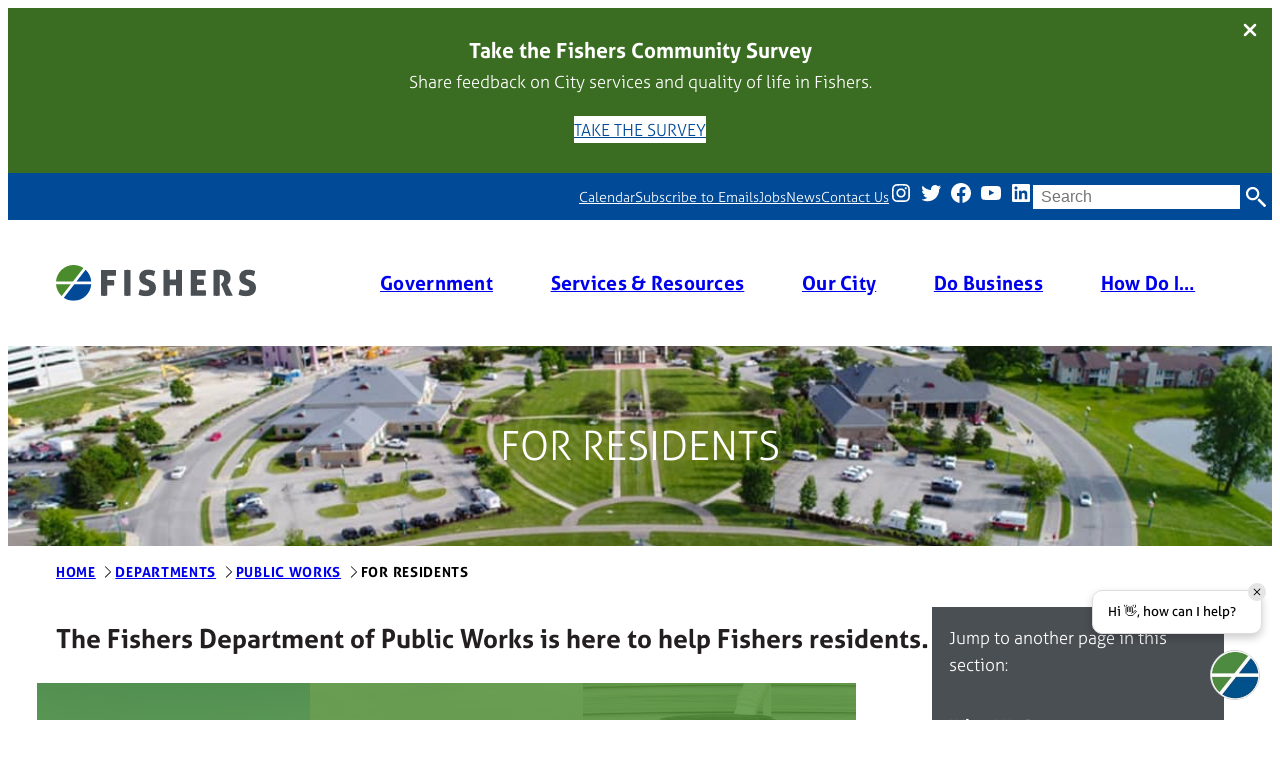

--- FILE ---
content_type: text/html; charset=UTF-8
request_url: https://fishersin.gov/departments/public-works/for-residents/
body_size: 28568
content:
<!DOCTYPE html>
<html dir="ltr" lang="en-US" prefix="og: https://ogp.me/ns#">
<head>
	<meta charset="UTF-8" />
	<meta name="viewport" content="width=device-width, initial-scale=1" />
<!-- looking for the header/footer scripts markup? it's generated in the custom Fishers plugin. -->
		<!-- All in One SEO Pro 4.9.3 - aioseo.com -->
		<title>For Residents - City of Fishers</title>
	<meta name="description" content="The Fishers Department of Public Works is here to help Fishers residents. FIELD STATUS MAP CAPITAL PROJECTS DASHBOARD RAIN BARRELPROGRAM COMPOSTINGPROGRAM STORMWATERGRANT RAIN GARDENSTEWARDS To pay your stormwater or sewer bill, visit Fishers Utilities. Hometown Help for Heroes Fishers DPW provides the Hometown Help for Heroes initiative, which alleviates some of the practical burdens that families" />
	<meta name="robots" content="max-image-preview:large" />
	<link rel="canonical" href="https://fishersin.gov/departments/public-works/for-residents/" />
	<meta name="generator" content="All in One SEO Pro (AIOSEO) 4.9.3" />
		<meta property="og:locale" content="en_US" />
		<meta property="og:site_name" content="City of Fishers -" />
		<meta property="og:type" content="article" />
		<meta property="og:title" content="For Residents - City of Fishers" />
		<meta property="og:description" content="The Fishers Department of Public Works is here to help Fishers residents. FIELD STATUS MAP CAPITAL PROJECTS DASHBOARD RAIN BARRELPROGRAM COMPOSTINGPROGRAM STORMWATERGRANT RAIN GARDENSTEWARDS To pay your stormwater or sewer bill, visit Fishers Utilities. Hometown Help for Heroes Fishers DPW provides the Hometown Help for Heroes initiative, which alleviates some of the practical burdens that families" />
		<meta property="og:url" content="https://fishersin.gov/departments/public-works/for-residents/" />
		<meta property="article:published_time" content="2023-11-21T16:47:52+00:00" />
		<meta property="article:modified_time" content="2026-01-23T20:15:59+00:00" />
		<meta name="twitter:card" content="summary_large_image" />
		<meta name="twitter:title" content="For Residents - City of Fishers" />
		<meta name="twitter:description" content="The Fishers Department of Public Works is here to help Fishers residents. FIELD STATUS MAP CAPITAL PROJECTS DASHBOARD RAIN BARRELPROGRAM COMPOSTINGPROGRAM STORMWATERGRANT RAIN GARDENSTEWARDS To pay your stormwater or sewer bill, visit Fishers Utilities. Hometown Help for Heroes Fishers DPW provides the Hometown Help for Heroes initiative, which alleviates some of the practical burdens that families" />
		<script type="application/ld+json" class="aioseo-schema">
			{"@context":"https:\/\/schema.org","@graph":[{"@type":"BreadcrumbList","@id":"https:\/\/fishersin.gov\/departments\/public-works\/for-residents\/#breadcrumblist","itemListElement":[{"@type":"ListItem","@id":"https:\/\/fishersin.gov\/departments\/#listItem","position":1,"name":"Departments","item":"https:\/\/fishersin.gov\/departments\/","nextItem":{"@type":"ListItem","@id":"https:\/\/fishersin.gov\/departments\/public-works\/#listItem","name":"Public Works"}},{"@type":"ListItem","@id":"https:\/\/fishersin.gov\/departments\/public-works\/#listItem","position":2,"name":"Public Works","item":"https:\/\/fishersin.gov\/departments\/public-works\/","nextItem":{"@type":"ListItem","@id":"https:\/\/fishersin.gov\/departments\/public-works\/for-residents\/#listItem","name":"For Residents"},"previousItem":{"@type":"ListItem","@id":"https:\/\/fishersin.gov\/departments\/#listItem","name":"Departments"}},{"@type":"ListItem","@id":"https:\/\/fishersin.gov\/departments\/public-works\/for-residents\/#listItem","position":3,"name":"For Residents","previousItem":{"@type":"ListItem","@id":"https:\/\/fishersin.gov\/departments\/public-works\/#listItem","name":"Public Works"}}]},{"@type":"Organization","@id":"https:\/\/fishersin.gov\/#organization","name":"City of Fishers","url":"https:\/\/fishersin.gov\/"},{"@type":"WebPage","@id":"https:\/\/fishersin.gov\/departments\/public-works\/for-residents\/#webpage","url":"https:\/\/fishersin.gov\/departments\/public-works\/for-residents\/","name":"For Residents - City of Fishers","description":"The Fishers Department of Public Works is here to help Fishers residents. FIELD STATUS MAP CAPITAL PROJECTS DASHBOARD RAIN BARRELPROGRAM COMPOSTINGPROGRAM STORMWATERGRANT RAIN GARDENSTEWARDS To pay your stormwater or sewer bill, visit Fishers Utilities. Hometown Help for Heroes Fishers DPW provides the Hometown Help for Heroes initiative, which alleviates some of the practical burdens that families","inLanguage":"en-US","isPartOf":{"@id":"https:\/\/fishersin.gov\/#website"},"breadcrumb":{"@id":"https:\/\/fishersin.gov\/departments\/public-works\/for-residents\/#breadcrumblist"},"datePublished":"2023-11-21T11:47:52-05:00","dateModified":"2026-01-23T15:15:59-05:00"},{"@type":"WebSite","@id":"https:\/\/fishersin.gov\/#website","url":"https:\/\/fishersin.gov\/","name":"City of Fishers","inLanguage":"en-US","publisher":{"@id":"https:\/\/fishersin.gov\/#organization"}}]}
		</script>
		<!-- All in One SEO Pro -->


<link rel='dns-prefetch' href='//www.formstack.com' />
<link rel='dns-prefetch' href='//use.typekit.net' />
<link rel="alternate" type="application/rss+xml" title="City of Fishers &raquo; Feed" href="https://fishersin.gov/feed/" />
<link rel="alternate" type="application/rss+xml" title="City of Fishers &raquo; Comments Feed" href="https://fishersin.gov/comments/feed/" />
<link rel="alternate" type="text/calendar" title="City of Fishers &raquo; iCal Feed" href="https://fishersin.gov/events/?ical=1" />
<link rel="alternate" title="oEmbed (JSON)" type="application/json+oembed" href="https://fishersin.gov/wp-json/oembed/1.0/embed?url=https%3A%2F%2Ffishersin.gov%2Fdepartments%2Fpublic-works%2Ffor-residents%2F" />
<link rel="alternate" title="oEmbed (XML)" type="text/xml+oembed" href="https://fishersin.gov/wp-json/oembed/1.0/embed?url=https%3A%2F%2Ffishersin.gov%2Fdepartments%2Fpublic-works%2Ffor-residents%2F&#038;format=xml" />
<style id='wp-img-auto-sizes-contain-inline-css'>
img:is([sizes=auto i],[sizes^="auto," i]){contain-intrinsic-size:3000px 1500px}
/*# sourceURL=wp-img-auto-sizes-contain-inline-css */
</style>
<style id='wp-block-navigation-link-inline-css'>
.wp-block-navigation .wp-block-navigation-item__label{overflow-wrap:break-word}.wp-block-navigation .wp-block-navigation-item__description{display:none}.link-ui-tools{outline:1px solid #f0f0f0;padding:8px}.link-ui-block-inserter{padding-top:8px}.link-ui-block-inserter__back{margin-left:8px;text-transform:uppercase}
/*# sourceURL=https://fishersin.gov/wp-includes/blocks/navigation-link/style.min.css */
</style>
<style id='wp-block-social-links-inline-css'>
.wp-block-social-links{background:none;box-sizing:border-box;margin-left:0;padding-left:0;padding-right:0;text-indent:0}.wp-block-social-links .wp-social-link a,.wp-block-social-links .wp-social-link a:hover{border-bottom:0;box-shadow:none;text-decoration:none}.wp-block-social-links .wp-social-link svg{height:1em;width:1em}.wp-block-social-links .wp-social-link span:not(.screen-reader-text){font-size:.65em;margin-left:.5em;margin-right:.5em}.wp-block-social-links.has-small-icon-size{font-size:16px}.wp-block-social-links,.wp-block-social-links.has-normal-icon-size{font-size:24px}.wp-block-social-links.has-large-icon-size{font-size:36px}.wp-block-social-links.has-huge-icon-size{font-size:48px}.wp-block-social-links.aligncenter{display:flex;justify-content:center}.wp-block-social-links.alignright{justify-content:flex-end}.wp-block-social-link{border-radius:9999px;display:block}@media not (prefers-reduced-motion){.wp-block-social-link{transition:transform .1s ease}}.wp-block-social-link{height:auto}.wp-block-social-link a{align-items:center;display:flex;line-height:0}.wp-block-social-link:hover{transform:scale(1.1)}.wp-block-social-links .wp-block-social-link.wp-social-link{display:inline-block;margin:0;padding:0}.wp-block-social-links .wp-block-social-link.wp-social-link .wp-block-social-link-anchor,.wp-block-social-links .wp-block-social-link.wp-social-link .wp-block-social-link-anchor svg,.wp-block-social-links .wp-block-social-link.wp-social-link .wp-block-social-link-anchor:active,.wp-block-social-links .wp-block-social-link.wp-social-link .wp-block-social-link-anchor:hover,.wp-block-social-links .wp-block-social-link.wp-social-link .wp-block-social-link-anchor:visited{color:currentColor;fill:currentColor}:where(.wp-block-social-links:not(.is-style-logos-only)) .wp-social-link{background-color:#f0f0f0;color:#444}:where(.wp-block-social-links:not(.is-style-logos-only)) .wp-social-link-amazon{background-color:#f90;color:#fff}:where(.wp-block-social-links:not(.is-style-logos-only)) .wp-social-link-bandcamp{background-color:#1ea0c3;color:#fff}:where(.wp-block-social-links:not(.is-style-logos-only)) .wp-social-link-behance{background-color:#0757fe;color:#fff}:where(.wp-block-social-links:not(.is-style-logos-only)) .wp-social-link-bluesky{background-color:#0a7aff;color:#fff}:where(.wp-block-social-links:not(.is-style-logos-only)) .wp-social-link-codepen{background-color:#1e1f26;color:#fff}:where(.wp-block-social-links:not(.is-style-logos-only)) .wp-social-link-deviantart{background-color:#02e49b;color:#fff}:where(.wp-block-social-links:not(.is-style-logos-only)) .wp-social-link-discord{background-color:#5865f2;color:#fff}:where(.wp-block-social-links:not(.is-style-logos-only)) .wp-social-link-dribbble{background-color:#e94c89;color:#fff}:where(.wp-block-social-links:not(.is-style-logos-only)) .wp-social-link-dropbox{background-color:#4280ff;color:#fff}:where(.wp-block-social-links:not(.is-style-logos-only)) .wp-social-link-etsy{background-color:#f45800;color:#fff}:where(.wp-block-social-links:not(.is-style-logos-only)) .wp-social-link-facebook{background-color:#0866ff;color:#fff}:where(.wp-block-social-links:not(.is-style-logos-only)) .wp-social-link-fivehundredpx{background-color:#000;color:#fff}:where(.wp-block-social-links:not(.is-style-logos-only)) .wp-social-link-flickr{background-color:#0461dd;color:#fff}:where(.wp-block-social-links:not(.is-style-logos-only)) .wp-social-link-foursquare{background-color:#e65678;color:#fff}:where(.wp-block-social-links:not(.is-style-logos-only)) .wp-social-link-github{background-color:#24292d;color:#fff}:where(.wp-block-social-links:not(.is-style-logos-only)) .wp-social-link-goodreads{background-color:#eceadd;color:#382110}:where(.wp-block-social-links:not(.is-style-logos-only)) .wp-social-link-google{background-color:#ea4434;color:#fff}:where(.wp-block-social-links:not(.is-style-logos-only)) .wp-social-link-gravatar{background-color:#1d4fc4;color:#fff}:where(.wp-block-social-links:not(.is-style-logos-only)) .wp-social-link-instagram{background-color:#f00075;color:#fff}:where(.wp-block-social-links:not(.is-style-logos-only)) .wp-social-link-lastfm{background-color:#e21b24;color:#fff}:where(.wp-block-social-links:not(.is-style-logos-only)) .wp-social-link-linkedin{background-color:#0d66c2;color:#fff}:where(.wp-block-social-links:not(.is-style-logos-only)) .wp-social-link-mastodon{background-color:#3288d4;color:#fff}:where(.wp-block-social-links:not(.is-style-logos-only)) .wp-social-link-medium{background-color:#000;color:#fff}:where(.wp-block-social-links:not(.is-style-logos-only)) .wp-social-link-meetup{background-color:#f6405f;color:#fff}:where(.wp-block-social-links:not(.is-style-logos-only)) .wp-social-link-patreon{background-color:#000;color:#fff}:where(.wp-block-social-links:not(.is-style-logos-only)) .wp-social-link-pinterest{background-color:#e60122;color:#fff}:where(.wp-block-social-links:not(.is-style-logos-only)) .wp-social-link-pocket{background-color:#ef4155;color:#fff}:where(.wp-block-social-links:not(.is-style-logos-only)) .wp-social-link-reddit{background-color:#ff4500;color:#fff}:where(.wp-block-social-links:not(.is-style-logos-only)) .wp-social-link-skype{background-color:#0478d7;color:#fff}:where(.wp-block-social-links:not(.is-style-logos-only)) .wp-social-link-snapchat{background-color:#fefc00;color:#fff;stroke:#000}:where(.wp-block-social-links:not(.is-style-logos-only)) .wp-social-link-soundcloud{background-color:#ff5600;color:#fff}:where(.wp-block-social-links:not(.is-style-logos-only)) .wp-social-link-spotify{background-color:#1bd760;color:#fff}:where(.wp-block-social-links:not(.is-style-logos-only)) .wp-social-link-telegram{background-color:#2aabee;color:#fff}:where(.wp-block-social-links:not(.is-style-logos-only)) .wp-social-link-threads{background-color:#000;color:#fff}:where(.wp-block-social-links:not(.is-style-logos-only)) .wp-social-link-tiktok{background-color:#000;color:#fff}:where(.wp-block-social-links:not(.is-style-logos-only)) .wp-social-link-tumblr{background-color:#011835;color:#fff}:where(.wp-block-social-links:not(.is-style-logos-only)) .wp-social-link-twitch{background-color:#6440a4;color:#fff}:where(.wp-block-social-links:not(.is-style-logos-only)) .wp-social-link-twitter{background-color:#1da1f2;color:#fff}:where(.wp-block-social-links:not(.is-style-logos-only)) .wp-social-link-vimeo{background-color:#1eb7ea;color:#fff}:where(.wp-block-social-links:not(.is-style-logos-only)) .wp-social-link-vk{background-color:#4680c2;color:#fff}:where(.wp-block-social-links:not(.is-style-logos-only)) .wp-social-link-wordpress{background-color:#3499cd;color:#fff}:where(.wp-block-social-links:not(.is-style-logos-only)) .wp-social-link-whatsapp{background-color:#25d366;color:#fff}:where(.wp-block-social-links:not(.is-style-logos-only)) .wp-social-link-x{background-color:#000;color:#fff}:where(.wp-block-social-links:not(.is-style-logos-only)) .wp-social-link-yelp{background-color:#d32422;color:#fff}:where(.wp-block-social-links:not(.is-style-logos-only)) .wp-social-link-youtube{background-color:red;color:#fff}:where(.wp-block-social-links.is-style-logos-only) .wp-social-link{background:none}:where(.wp-block-social-links.is-style-logos-only) .wp-social-link svg{height:1.25em;width:1.25em}:where(.wp-block-social-links.is-style-logos-only) .wp-social-link-amazon{color:#f90}:where(.wp-block-social-links.is-style-logos-only) .wp-social-link-bandcamp{color:#1ea0c3}:where(.wp-block-social-links.is-style-logos-only) .wp-social-link-behance{color:#0757fe}:where(.wp-block-social-links.is-style-logos-only) .wp-social-link-bluesky{color:#0a7aff}:where(.wp-block-social-links.is-style-logos-only) .wp-social-link-codepen{color:#1e1f26}:where(.wp-block-social-links.is-style-logos-only) .wp-social-link-deviantart{color:#02e49b}:where(.wp-block-social-links.is-style-logos-only) .wp-social-link-discord{color:#5865f2}:where(.wp-block-social-links.is-style-logos-only) .wp-social-link-dribbble{color:#e94c89}:where(.wp-block-social-links.is-style-logos-only) .wp-social-link-dropbox{color:#4280ff}:where(.wp-block-social-links.is-style-logos-only) .wp-social-link-etsy{color:#f45800}:where(.wp-block-social-links.is-style-logos-only) .wp-social-link-facebook{color:#0866ff}:where(.wp-block-social-links.is-style-logos-only) .wp-social-link-fivehundredpx{color:#000}:where(.wp-block-social-links.is-style-logos-only) .wp-social-link-flickr{color:#0461dd}:where(.wp-block-social-links.is-style-logos-only) .wp-social-link-foursquare{color:#e65678}:where(.wp-block-social-links.is-style-logos-only) .wp-social-link-github{color:#24292d}:where(.wp-block-social-links.is-style-logos-only) .wp-social-link-goodreads{color:#382110}:where(.wp-block-social-links.is-style-logos-only) .wp-social-link-google{color:#ea4434}:where(.wp-block-social-links.is-style-logos-only) .wp-social-link-gravatar{color:#1d4fc4}:where(.wp-block-social-links.is-style-logos-only) .wp-social-link-instagram{color:#f00075}:where(.wp-block-social-links.is-style-logos-only) .wp-social-link-lastfm{color:#e21b24}:where(.wp-block-social-links.is-style-logos-only) .wp-social-link-linkedin{color:#0d66c2}:where(.wp-block-social-links.is-style-logos-only) .wp-social-link-mastodon{color:#3288d4}:where(.wp-block-social-links.is-style-logos-only) .wp-social-link-medium{color:#000}:where(.wp-block-social-links.is-style-logos-only) .wp-social-link-meetup{color:#f6405f}:where(.wp-block-social-links.is-style-logos-only) .wp-social-link-patreon{color:#000}:where(.wp-block-social-links.is-style-logos-only) .wp-social-link-pinterest{color:#e60122}:where(.wp-block-social-links.is-style-logos-only) .wp-social-link-pocket{color:#ef4155}:where(.wp-block-social-links.is-style-logos-only) .wp-social-link-reddit{color:#ff4500}:where(.wp-block-social-links.is-style-logos-only) .wp-social-link-skype{color:#0478d7}:where(.wp-block-social-links.is-style-logos-only) .wp-social-link-snapchat{color:#fff;stroke:#000}:where(.wp-block-social-links.is-style-logos-only) .wp-social-link-soundcloud{color:#ff5600}:where(.wp-block-social-links.is-style-logos-only) .wp-social-link-spotify{color:#1bd760}:where(.wp-block-social-links.is-style-logos-only) .wp-social-link-telegram{color:#2aabee}:where(.wp-block-social-links.is-style-logos-only) .wp-social-link-threads{color:#000}:where(.wp-block-social-links.is-style-logos-only) .wp-social-link-tiktok{color:#000}:where(.wp-block-social-links.is-style-logos-only) .wp-social-link-tumblr{color:#011835}:where(.wp-block-social-links.is-style-logos-only) .wp-social-link-twitch{color:#6440a4}:where(.wp-block-social-links.is-style-logos-only) .wp-social-link-twitter{color:#1da1f2}:where(.wp-block-social-links.is-style-logos-only) .wp-social-link-vimeo{color:#1eb7ea}:where(.wp-block-social-links.is-style-logos-only) .wp-social-link-vk{color:#4680c2}:where(.wp-block-social-links.is-style-logos-only) .wp-social-link-whatsapp{color:#25d366}:where(.wp-block-social-links.is-style-logos-only) .wp-social-link-wordpress{color:#3499cd}:where(.wp-block-social-links.is-style-logos-only) .wp-social-link-x{color:#000}:where(.wp-block-social-links.is-style-logos-only) .wp-social-link-yelp{color:#d32422}:where(.wp-block-social-links.is-style-logos-only) .wp-social-link-youtube{color:red}.wp-block-social-links.is-style-pill-shape .wp-social-link{width:auto}:root :where(.wp-block-social-links .wp-social-link a){padding:.25em}:root :where(.wp-block-social-links.is-style-logos-only .wp-social-link a){padding:0}:root :where(.wp-block-social-links.is-style-pill-shape .wp-social-link a){padding-left:.6666666667em;padding-right:.6666666667em}.wp-block-social-links:not(.has-icon-color):not(.has-icon-background-color) .wp-social-link-snapchat .wp-block-social-link-label{color:#000}
/*# sourceURL=https://fishersin.gov/wp-includes/blocks/social-links/style.min.css */
</style>
<style id='wp-block-search-inline-css'>
.wp-block-search__button{margin-left:10px;word-break:normal}.wp-block-search__button.has-icon{line-height:0}.wp-block-search__button svg{height:1.25em;min-height:24px;min-width:24px;width:1.25em;fill:currentColor;vertical-align:text-bottom}:where(.wp-block-search__button){border:1px solid #ccc;padding:6px 10px}.wp-block-search__inside-wrapper{display:flex;flex:auto;flex-wrap:nowrap;max-width:100%}.wp-block-search__label{width:100%}.wp-block-search.wp-block-search__button-only .wp-block-search__button{box-sizing:border-box;display:flex;flex-shrink:0;justify-content:center;margin-left:0;max-width:100%}.wp-block-search.wp-block-search__button-only .wp-block-search__inside-wrapper{min-width:0!important;transition-property:width}.wp-block-search.wp-block-search__button-only .wp-block-search__input{flex-basis:100%;transition-duration:.3s}.wp-block-search.wp-block-search__button-only.wp-block-search__searchfield-hidden,.wp-block-search.wp-block-search__button-only.wp-block-search__searchfield-hidden .wp-block-search__inside-wrapper{overflow:hidden}.wp-block-search.wp-block-search__button-only.wp-block-search__searchfield-hidden .wp-block-search__input{border-left-width:0!important;border-right-width:0!important;flex-basis:0;flex-grow:0;margin:0;min-width:0!important;padding-left:0!important;padding-right:0!important;width:0!important}:where(.wp-block-search__input){appearance:none;border:1px solid #949494;flex-grow:1;font-family:inherit;font-size:inherit;font-style:inherit;font-weight:inherit;letter-spacing:inherit;line-height:inherit;margin-left:0;margin-right:0;min-width:3rem;padding:8px;text-decoration:unset!important;text-transform:inherit}:where(.wp-block-search__button-inside .wp-block-search__inside-wrapper){background-color:#fff;border:1px solid #949494;box-sizing:border-box;padding:4px}:where(.wp-block-search__button-inside .wp-block-search__inside-wrapper) .wp-block-search__input{border:none;border-radius:0;padding:0 4px}:where(.wp-block-search__button-inside .wp-block-search__inside-wrapper) .wp-block-search__input:focus{outline:none}:where(.wp-block-search__button-inside .wp-block-search__inside-wrapper) :where(.wp-block-search__button){padding:4px 8px}.wp-block-search.aligncenter .wp-block-search__inside-wrapper{margin:auto}.wp-block[data-align=right] .wp-block-search.wp-block-search__button-only .wp-block-search__inside-wrapper{float:right}

            .is-style-swt-search-minimal.wp-block-search__button-inside .wp-block-search__button {
                color: var(--wp--preset--color--heading);
                background-color: var(--wp--preset--color--background);
                border-radius: 0;
                margin: 0;
                padding: var(--wp--preset--spacing--xx-small) var(--wp--preset--spacing--xx-small);
            }

            .is-style-swt-search-minimal.wp-block-search__button-inside .wp-block-search__button:hover {
                color: var(--wp--preset--color--heading);
                background-color: var(--wp--preset--color--background);
            }

            .is-style-swt-search-minimal.wp-block-search__button-inside .wp-block-search__inside-wrapper {
                padding: 4px;
                border: 1px solid var(--wp--preset--color--outline);
                border-radius: var(--wp--custom--border-radius--small);
                background-color: var(--wp--preset--color--background);
            }

            .is-style-swt-search-minimal .wp-block-search__input {
                padding-left: var(--wp--preset--spacing--xx-small);
                color: var(--wp--preset--color--heading);
                background-color: var(--wp--preset--color--background);
                border-radius: 0;
                border: 0;
            }

            .is-style-swt-search-minimal.wp-block-search__button-outside .wp-block-search__input, .wp-block-search__no-button .wp-block-search__input{
                border: 1px solid var(--wp--preset--color--outline);
                border-radius: var(--wp--custom--border-radius--small);
            }
        
/*# sourceURL=wp-block-search-inline-css */
</style>
<style id='wp-block-search-theme-inline-css'>
.wp-block-search .wp-block-search__label{font-weight:700}.wp-block-search__button{border:1px solid #ccc;padding:.375em .625em}
/*# sourceURL=https://fishersin.gov/wp-includes/blocks/search/theme.min.css */
</style>
<link rel='stylesheet' id='wp-block-navigation-css' href='https://fishersin.gov/wp-includes/blocks/navigation/style.min.css?ver=6.9' media='all' />
<style id='wp-block-group-inline-css'>
.wp-block-group{box-sizing:border-box}:where(.wp-block-group.wp-block-group-is-layout-constrained){position:relative}
/*# sourceURL=https://fishersin.gov/wp-includes/blocks/group/style.min.css */
</style>
<style id='wp-block-group-theme-inline-css'>
:where(.wp-block-group.has-background){padding:1.25em 2.375em}
/*# sourceURL=https://fishersin.gov/wp-includes/blocks/group/theme.min.css */
</style>
<style id='wp-block-site-logo-inline-css'>
.wp-block-site-logo{box-sizing:border-box;line-height:0}.wp-block-site-logo a{display:inline-block;line-height:0}.wp-block-site-logo.is-default-size img{height:auto;width:120px}.wp-block-site-logo img{height:auto;max-width:100%}.wp-block-site-logo a,.wp-block-site-logo img{border-radius:inherit}.wp-block-site-logo.aligncenter{margin-left:auto;margin-right:auto;text-align:center}:root :where(.wp-block-site-logo.is-style-rounded){border-radius:9999px}
/*# sourceURL=https://fishersin.gov/wp-includes/blocks/site-logo/style.min.css */
</style>
<style id='wp-block-image-inline-css'>
.wp-block-image>a,.wp-block-image>figure>a{display:inline-block}.wp-block-image img{box-sizing:border-box;height:auto;max-width:100%;vertical-align:bottom}@media not (prefers-reduced-motion){.wp-block-image img.hide{visibility:hidden}.wp-block-image img.show{animation:show-content-image .4s}}.wp-block-image[style*=border-radius] img,.wp-block-image[style*=border-radius]>a{border-radius:inherit}.wp-block-image.has-custom-border img{box-sizing:border-box}.wp-block-image.aligncenter{text-align:center}.wp-block-image.alignfull>a,.wp-block-image.alignwide>a{width:100%}.wp-block-image.alignfull img,.wp-block-image.alignwide img{height:auto;width:100%}.wp-block-image .aligncenter,.wp-block-image .alignleft,.wp-block-image .alignright,.wp-block-image.aligncenter,.wp-block-image.alignleft,.wp-block-image.alignright{display:table}.wp-block-image .aligncenter>figcaption,.wp-block-image .alignleft>figcaption,.wp-block-image .alignright>figcaption,.wp-block-image.aligncenter>figcaption,.wp-block-image.alignleft>figcaption,.wp-block-image.alignright>figcaption{caption-side:bottom;display:table-caption}.wp-block-image .alignleft{float:left;margin:.5em 1em .5em 0}.wp-block-image .alignright{float:right;margin:.5em 0 .5em 1em}.wp-block-image .aligncenter{margin-left:auto;margin-right:auto}.wp-block-image :where(figcaption){margin-bottom:1em;margin-top:.5em}.wp-block-image.is-style-circle-mask img{border-radius:9999px}@supports ((-webkit-mask-image:none) or (mask-image:none)) or (-webkit-mask-image:none){.wp-block-image.is-style-circle-mask img{border-radius:0;-webkit-mask-image:url('data:image/svg+xml;utf8,<svg viewBox="0 0 100 100" xmlns="http://www.w3.org/2000/svg"><circle cx="50" cy="50" r="50"/></svg>');mask-image:url('data:image/svg+xml;utf8,<svg viewBox="0 0 100 100" xmlns="http://www.w3.org/2000/svg"><circle cx="50" cy="50" r="50"/></svg>');mask-mode:alpha;-webkit-mask-position:center;mask-position:center;-webkit-mask-repeat:no-repeat;mask-repeat:no-repeat;-webkit-mask-size:contain;mask-size:contain}}:root :where(.wp-block-image.is-style-rounded img,.wp-block-image .is-style-rounded img){border-radius:9999px}.wp-block-image figure{margin:0}.wp-lightbox-container{display:flex;flex-direction:column;position:relative}.wp-lightbox-container img{cursor:zoom-in}.wp-lightbox-container img:hover+button{opacity:1}.wp-lightbox-container button{align-items:center;backdrop-filter:blur(16px) saturate(180%);background-color:#5a5a5a40;border:none;border-radius:4px;cursor:zoom-in;display:flex;height:20px;justify-content:center;opacity:0;padding:0;position:absolute;right:16px;text-align:center;top:16px;width:20px;z-index:100}@media not (prefers-reduced-motion){.wp-lightbox-container button{transition:opacity .2s ease}}.wp-lightbox-container button:focus-visible{outline:3px auto #5a5a5a40;outline:3px auto -webkit-focus-ring-color;outline-offset:3px}.wp-lightbox-container button:hover{cursor:pointer;opacity:1}.wp-lightbox-container button:focus{opacity:1}.wp-lightbox-container button:focus,.wp-lightbox-container button:hover,.wp-lightbox-container button:not(:hover):not(:active):not(.has-background){background-color:#5a5a5a40;border:none}.wp-lightbox-overlay{box-sizing:border-box;cursor:zoom-out;height:100vh;left:0;overflow:hidden;position:fixed;top:0;visibility:hidden;width:100%;z-index:100000}.wp-lightbox-overlay .close-button{align-items:center;cursor:pointer;display:flex;justify-content:center;min-height:40px;min-width:40px;padding:0;position:absolute;right:calc(env(safe-area-inset-right) + 16px);top:calc(env(safe-area-inset-top) + 16px);z-index:5000000}.wp-lightbox-overlay .close-button:focus,.wp-lightbox-overlay .close-button:hover,.wp-lightbox-overlay .close-button:not(:hover):not(:active):not(.has-background){background:none;border:none}.wp-lightbox-overlay .lightbox-image-container{height:var(--wp--lightbox-container-height);left:50%;overflow:hidden;position:absolute;top:50%;transform:translate(-50%,-50%);transform-origin:top left;width:var(--wp--lightbox-container-width);z-index:9999999999}.wp-lightbox-overlay .wp-block-image{align-items:center;box-sizing:border-box;display:flex;height:100%;justify-content:center;margin:0;position:relative;transform-origin:0 0;width:100%;z-index:3000000}.wp-lightbox-overlay .wp-block-image img{height:var(--wp--lightbox-image-height);min-height:var(--wp--lightbox-image-height);min-width:var(--wp--lightbox-image-width);width:var(--wp--lightbox-image-width)}.wp-lightbox-overlay .wp-block-image figcaption{display:none}.wp-lightbox-overlay button{background:none;border:none}.wp-lightbox-overlay .scrim{background-color:#fff;height:100%;opacity:.9;position:absolute;width:100%;z-index:2000000}.wp-lightbox-overlay.active{visibility:visible}@media not (prefers-reduced-motion){.wp-lightbox-overlay.active{animation:turn-on-visibility .25s both}.wp-lightbox-overlay.active img{animation:turn-on-visibility .35s both}.wp-lightbox-overlay.show-closing-animation:not(.active){animation:turn-off-visibility .35s both}.wp-lightbox-overlay.show-closing-animation:not(.active) img{animation:turn-off-visibility .25s both}.wp-lightbox-overlay.zoom.active{animation:none;opacity:1;visibility:visible}.wp-lightbox-overlay.zoom.active .lightbox-image-container{animation:lightbox-zoom-in .4s}.wp-lightbox-overlay.zoom.active .lightbox-image-container img{animation:none}.wp-lightbox-overlay.zoom.active .scrim{animation:turn-on-visibility .4s forwards}.wp-lightbox-overlay.zoom.show-closing-animation:not(.active){animation:none}.wp-lightbox-overlay.zoom.show-closing-animation:not(.active) .lightbox-image-container{animation:lightbox-zoom-out .4s}.wp-lightbox-overlay.zoom.show-closing-animation:not(.active) .lightbox-image-container img{animation:none}.wp-lightbox-overlay.zoom.show-closing-animation:not(.active) .scrim{animation:turn-off-visibility .4s forwards}}@keyframes show-content-image{0%{visibility:hidden}99%{visibility:hidden}to{visibility:visible}}@keyframes turn-on-visibility{0%{opacity:0}to{opacity:1}}@keyframes turn-off-visibility{0%{opacity:1;visibility:visible}99%{opacity:0;visibility:visible}to{opacity:0;visibility:hidden}}@keyframes lightbox-zoom-in{0%{transform:translate(calc((-100vw + var(--wp--lightbox-scrollbar-width))/2 + var(--wp--lightbox-initial-left-position)),calc(-50vh + var(--wp--lightbox-initial-top-position))) scale(var(--wp--lightbox-scale))}to{transform:translate(-50%,-50%) scale(1)}}@keyframes lightbox-zoom-out{0%{transform:translate(-50%,-50%) scale(1);visibility:visible}99%{visibility:visible}to{transform:translate(calc((-100vw + var(--wp--lightbox-scrollbar-width))/2 + var(--wp--lightbox-initial-left-position)),calc(-50vh + var(--wp--lightbox-initial-top-position))) scale(var(--wp--lightbox-scale));visibility:hidden}}
/*# sourceURL=https://fishersin.gov/wp-includes/blocks/image/style.min.css */
</style>
<style id='wp-block-image-theme-inline-css'>
:root :where(.wp-block-image figcaption){color:#555;font-size:13px;text-align:center}.is-dark-theme :root :where(.wp-block-image figcaption){color:#ffffffa6}.wp-block-image{margin:0 0 1em}
/*# sourceURL=https://fishersin.gov/wp-includes/blocks/image/theme.min.css */
</style>
<style id='wp-block-template-part-theme-inline-css'>
:root :where(.wp-block-template-part.has-background){margin-bottom:0;margin-top:0;padding:1.25em 2.375em}
/*# sourceURL=https://fishersin.gov/wp-includes/blocks/template-part/theme.min.css */
</style>
<style id='wp-block-paragraph-inline-css'>
.is-small-text{font-size:.875em}.is-regular-text{font-size:1em}.is-large-text{font-size:2.25em}.is-larger-text{font-size:3em}.has-drop-cap:not(:focus):first-letter{float:left;font-size:8.4em;font-style:normal;font-weight:100;line-height:.68;margin:.05em .1em 0 0;text-transform:uppercase}body.rtl .has-drop-cap:not(:focus):first-letter{float:none;margin-left:.1em}p.has-drop-cap.has-background{overflow:hidden}:root :where(p.has-background){padding:1.25em 2.375em}:where(p.has-text-color:not(.has-link-color)) a{color:inherit}p.has-text-align-left[style*="writing-mode:vertical-lr"],p.has-text-align-right[style*="writing-mode:vertical-rl"]{rotate:180deg}
/*# sourceURL=https://fishersin.gov/wp-includes/blocks/paragraph/style.min.css */
</style>
<link rel='stylesheet' id='wp-block-cover-css' href='https://fishersin.gov/wp-includes/blocks/cover/style.min.css?ver=6.9' media='all' />
<style id='boldblocks-breadcrumb-block-style-inline-css'>
.wp-block-boldblocks-breadcrumb-block ol{display:flex;flex-wrap:wrap;gap:var(--bb--crumb-gap,.4em);list-style:none;margin:0;padding:0}.wp-block-boldblocks-breadcrumb-block ol li{align-items:center;display:flex}.wp-block-boldblocks-breadcrumb-block ol li .sep{display:flex;line-height:1;margin-left:var(--bb--crumb-gap,.4em)}.wp-block-boldblocks-breadcrumb-block ol li:before{display:none}.wp-block-boldblocks-breadcrumb-block ol li.breadcrumb-item{margin:0;padding:0}.wp-block-boldblocks-breadcrumb-block .breadcrumb-item-name{word-break:break-word}.wp-block-boldblocks-breadcrumb-block.hide-current-page .breadcrumb-item--current,.wp-block-boldblocks-breadcrumb-block.hide-current-page .breadcrumb-item--parent .sep,.wp-block-boldblocks-breadcrumb-block.hide-home-page .breadcrumb-item--home{display:none}

/*# sourceURL=https://fishersin.gov/wp-content/plugins/breadcrumb-block/build/style-index.css */
</style>
<style id='wp-block-heading-inline-css'>
h1:where(.wp-block-heading).has-background,h2:where(.wp-block-heading).has-background,h3:where(.wp-block-heading).has-background,h4:where(.wp-block-heading).has-background,h5:where(.wp-block-heading).has-background,h6:where(.wp-block-heading).has-background{padding:1.25em 2.375em}h1.has-text-align-left[style*=writing-mode]:where([style*=vertical-lr]),h1.has-text-align-right[style*=writing-mode]:where([style*=vertical-rl]),h2.has-text-align-left[style*=writing-mode]:where([style*=vertical-lr]),h2.has-text-align-right[style*=writing-mode]:where([style*=vertical-rl]),h3.has-text-align-left[style*=writing-mode]:where([style*=vertical-lr]),h3.has-text-align-right[style*=writing-mode]:where([style*=vertical-rl]),h4.has-text-align-left[style*=writing-mode]:where([style*=vertical-lr]),h4.has-text-align-right[style*=writing-mode]:where([style*=vertical-rl]),h5.has-text-align-left[style*=writing-mode]:where([style*=vertical-lr]),h5.has-text-align-right[style*=writing-mode]:where([style*=vertical-rl]),h6.has-text-align-left[style*=writing-mode]:where([style*=vertical-lr]),h6.has-text-align-right[style*=writing-mode]:where([style*=vertical-rl]){rotate:180deg}
/*# sourceURL=https://fishersin.gov/wp-includes/blocks/heading/style.min.css */
</style>
<style id='wp-block-columns-inline-css'>
.wp-block-columns{box-sizing:border-box;display:flex;flex-wrap:wrap!important}@media (min-width:782px){.wp-block-columns{flex-wrap:nowrap!important}}.wp-block-columns{align-items:normal!important}.wp-block-columns.are-vertically-aligned-top{align-items:flex-start}.wp-block-columns.are-vertically-aligned-center{align-items:center}.wp-block-columns.are-vertically-aligned-bottom{align-items:flex-end}@media (max-width:781px){.wp-block-columns:not(.is-not-stacked-on-mobile)>.wp-block-column{flex-basis:100%!important}}@media (min-width:782px){.wp-block-columns:not(.is-not-stacked-on-mobile)>.wp-block-column{flex-basis:0;flex-grow:1}.wp-block-columns:not(.is-not-stacked-on-mobile)>.wp-block-column[style*=flex-basis]{flex-grow:0}}.wp-block-columns.is-not-stacked-on-mobile{flex-wrap:nowrap!important}.wp-block-columns.is-not-stacked-on-mobile>.wp-block-column{flex-basis:0;flex-grow:1}.wp-block-columns.is-not-stacked-on-mobile>.wp-block-column[style*=flex-basis]{flex-grow:0}:where(.wp-block-columns){margin-bottom:1.75em}:where(.wp-block-columns.has-background){padding:1.25em 2.375em}.wp-block-column{flex-grow:1;min-width:0;overflow-wrap:break-word;word-break:break-word}.wp-block-column.is-vertically-aligned-top{align-self:flex-start}.wp-block-column.is-vertically-aligned-center{align-self:center}.wp-block-column.is-vertically-aligned-bottom{align-self:flex-end}.wp-block-column.is-vertically-aligned-stretch{align-self:stretch}.wp-block-column.is-vertically-aligned-bottom,.wp-block-column.is-vertically-aligned-center,.wp-block-column.is-vertically-aligned-top{width:100%}
/*# sourceURL=https://fishersin.gov/wp-includes/blocks/columns/style.min.css */
</style>
<style id='wp-block-button-inline-css'>
.wp-block-button__link{align-content:center;box-sizing:border-box;cursor:pointer;display:inline-block;height:100%;text-align:center;word-break:break-word}.wp-block-button__link.aligncenter{text-align:center}.wp-block-button__link.alignright{text-align:right}:where(.wp-block-button__link){border-radius:9999px;box-shadow:none;padding:calc(.667em + 2px) calc(1.333em + 2px);text-decoration:none}.wp-block-button[style*=text-decoration] .wp-block-button__link{text-decoration:inherit}.wp-block-buttons>.wp-block-button.has-custom-width{max-width:none}.wp-block-buttons>.wp-block-button.has-custom-width .wp-block-button__link{width:100%}.wp-block-buttons>.wp-block-button.has-custom-font-size .wp-block-button__link{font-size:inherit}.wp-block-buttons>.wp-block-button.wp-block-button__width-25{width:calc(25% - var(--wp--style--block-gap, .5em)*.75)}.wp-block-buttons>.wp-block-button.wp-block-button__width-50{width:calc(50% - var(--wp--style--block-gap, .5em)*.5)}.wp-block-buttons>.wp-block-button.wp-block-button__width-75{width:calc(75% - var(--wp--style--block-gap, .5em)*.25)}.wp-block-buttons>.wp-block-button.wp-block-button__width-100{flex-basis:100%;width:100%}.wp-block-buttons.is-vertical>.wp-block-button.wp-block-button__width-25{width:25%}.wp-block-buttons.is-vertical>.wp-block-button.wp-block-button__width-50{width:50%}.wp-block-buttons.is-vertical>.wp-block-button.wp-block-button__width-75{width:75%}.wp-block-button.is-style-squared,.wp-block-button__link.wp-block-button.is-style-squared{border-radius:0}.wp-block-button.no-border-radius,.wp-block-button__link.no-border-radius{border-radius:0!important}:root :where(.wp-block-button .wp-block-button__link.is-style-outline),:root :where(.wp-block-button.is-style-outline>.wp-block-button__link){border:2px solid;padding:.667em 1.333em}:root :where(.wp-block-button .wp-block-button__link.is-style-outline:not(.has-text-color)),:root :where(.wp-block-button.is-style-outline>.wp-block-button__link:not(.has-text-color)){color:currentColor}:root :where(.wp-block-button .wp-block-button__link.is-style-outline:not(.has-background)),:root :where(.wp-block-button.is-style-outline>.wp-block-button__link:not(.has-background)){background-color:initial;background-image:none}

			div.is-style-swt-button-secondary .wp-element-button {
                color: var(--wp--preset--color--body);
				background: var(--wp--preset--color--surface);
			}

            div.is-style-swt-button-secondary .wp-element-button:hover {
                color: var(--wp--preset--color--body);
				background: var(--wp--preset--color--surface);
			}
		

			div.is-style-swt-button-inverse .wp-element-button {
                color: #1F2937;
				background: #fff;
			}

            div.is-style-swt-button-inverse .wp-element-button:hover {
                color: #1F2937;
				background: #fff;
			}
		
/*# sourceURL=wp-block-button-inline-css */
</style>
<style id='wp-block-buttons-inline-css'>
.wp-block-buttons{box-sizing:border-box}.wp-block-buttons.is-vertical{flex-direction:column}.wp-block-buttons.is-vertical>.wp-block-button:last-child{margin-bottom:0}.wp-block-buttons>.wp-block-button{display:inline-block;margin:0}.wp-block-buttons.is-content-justification-left{justify-content:flex-start}.wp-block-buttons.is-content-justification-left.is-vertical{align-items:flex-start}.wp-block-buttons.is-content-justification-center{justify-content:center}.wp-block-buttons.is-content-justification-center.is-vertical{align-items:center}.wp-block-buttons.is-content-justification-right{justify-content:flex-end}.wp-block-buttons.is-content-justification-right.is-vertical{align-items:flex-end}.wp-block-buttons.is-content-justification-space-between{justify-content:space-between}.wp-block-buttons.aligncenter{text-align:center}.wp-block-buttons:not(.is-content-justification-space-between,.is-content-justification-right,.is-content-justification-left,.is-content-justification-center) .wp-block-button.aligncenter{margin-left:auto;margin-right:auto;width:100%}.wp-block-buttons[style*=text-decoration] .wp-block-button,.wp-block-buttons[style*=text-decoration] .wp-block-button__link{text-decoration:inherit}.wp-block-buttons.has-custom-font-size .wp-block-button__link{font-size:inherit}.wp-block-buttons .wp-block-button__link{width:100%}.wp-block-button.aligncenter{text-align:center}
/*# sourceURL=https://fishersin.gov/wp-includes/blocks/buttons/style.min.css */
</style>
<style id='wp-block-post-content-inline-css'>
.wp-block-post-content{display:flow-root}
/*# sourceURL=https://fishersin.gov/wp-includes/blocks/post-content/style.min.css */
</style>
<style id='wp-block-spacer-inline-css'>
.wp-block-spacer{clear:both}
/*# sourceURL=https://fishersin.gov/wp-includes/blocks/spacer/style.min.css */
</style>
<link rel='stylesheet' id='tribe-events-pro-mini-calendar-block-styles-css' href='https://fishersin.gov/wp-content/plugins/events-calendar-pro/build/css/tribe-events-pro-mini-calendar-block.css?ver=7.7.11' media='all' />
<link rel='stylesheet' id='uagb-block-positioning-css-css' href='https://fishersin.gov/wp-content/plugins/ultimate-addons-for-gutenberg/assets/css/spectra-block-positioning.min.css?ver=2.19.17' media='all' />
<link rel='stylesheet' id='uagb-block-css-css' href='https://fishersin.gov/wp-content/uploads/uag-plugin/custom-style-blocks.css?ver=2.19.17' media='all' />
<style id='wp-emoji-styles-inline-css'>

	img.wp-smiley, img.emoji {
		display: inline !important;
		border: none !important;
		box-shadow: none !important;
		height: 1em !important;
		width: 1em !important;
		margin: 0 0.07em !important;
		vertical-align: -0.1em !important;
		background: none !important;
		padding: 0 !important;
	}
/*# sourceURL=wp-emoji-styles-inline-css */
</style>
<style id='wp-block-library-inline-css'>
:root{--wp-block-synced-color:#7a00df;--wp-block-synced-color--rgb:122,0,223;--wp-bound-block-color:var(--wp-block-synced-color);--wp-editor-canvas-background:#ddd;--wp-admin-theme-color:#007cba;--wp-admin-theme-color--rgb:0,124,186;--wp-admin-theme-color-darker-10:#006ba1;--wp-admin-theme-color-darker-10--rgb:0,107,160.5;--wp-admin-theme-color-darker-20:#005a87;--wp-admin-theme-color-darker-20--rgb:0,90,135;--wp-admin-border-width-focus:2px}@media (min-resolution:192dpi){:root{--wp-admin-border-width-focus:1.5px}}.wp-element-button{cursor:pointer}:root .has-very-light-gray-background-color{background-color:#eee}:root .has-very-dark-gray-background-color{background-color:#313131}:root .has-very-light-gray-color{color:#eee}:root .has-very-dark-gray-color{color:#313131}:root .has-vivid-green-cyan-to-vivid-cyan-blue-gradient-background{background:linear-gradient(135deg,#00d084,#0693e3)}:root .has-purple-crush-gradient-background{background:linear-gradient(135deg,#34e2e4,#4721fb 50%,#ab1dfe)}:root .has-hazy-dawn-gradient-background{background:linear-gradient(135deg,#faaca8,#dad0ec)}:root .has-subdued-olive-gradient-background{background:linear-gradient(135deg,#fafae1,#67a671)}:root .has-atomic-cream-gradient-background{background:linear-gradient(135deg,#fdd79a,#004a59)}:root .has-nightshade-gradient-background{background:linear-gradient(135deg,#330968,#31cdcf)}:root .has-midnight-gradient-background{background:linear-gradient(135deg,#020381,#2874fc)}:root{--wp--preset--font-size--normal:16px;--wp--preset--font-size--huge:42px}.has-regular-font-size{font-size:1em}.has-larger-font-size{font-size:2.625em}.has-normal-font-size{font-size:var(--wp--preset--font-size--normal)}.has-huge-font-size{font-size:var(--wp--preset--font-size--huge)}.has-text-align-center{text-align:center}.has-text-align-left{text-align:left}.has-text-align-right{text-align:right}.has-fit-text{white-space:nowrap!important}#end-resizable-editor-section{display:none}.aligncenter{clear:both}.items-justified-left{justify-content:flex-start}.items-justified-center{justify-content:center}.items-justified-right{justify-content:flex-end}.items-justified-space-between{justify-content:space-between}.screen-reader-text{border:0;clip-path:inset(50%);height:1px;margin:-1px;overflow:hidden;padding:0;position:absolute;width:1px;word-wrap:normal!important}.screen-reader-text:focus{background-color:#ddd;clip-path:none;color:#444;display:block;font-size:1em;height:auto;left:5px;line-height:normal;padding:15px 23px 14px;text-decoration:none;top:5px;width:auto;z-index:100000}html :where(.has-border-color){border-style:solid}html :where([style*=border-top-color]){border-top-style:solid}html :where([style*=border-right-color]){border-right-style:solid}html :where([style*=border-bottom-color]){border-bottom-style:solid}html :where([style*=border-left-color]){border-left-style:solid}html :where([style*=border-width]){border-style:solid}html :where([style*=border-top-width]){border-top-style:solid}html :where([style*=border-right-width]){border-right-style:solid}html :where([style*=border-bottom-width]){border-bottom-style:solid}html :where([style*=border-left-width]){border-left-style:solid}html :where(img[class*=wp-image-]){height:auto;max-width:100%}:where(figure){margin:0 0 1em}html :where(.is-position-sticky){--wp-admin--admin-bar--position-offset:var(--wp-admin--admin-bar--height,0px)}@media screen and (max-width:600px){html :where(.is-position-sticky){--wp-admin--admin-bar--position-offset:0px}}
/*# sourceURL=/wp-includes/css/dist/block-library/common.min.css */
</style>
<link rel='stylesheet' id='spectra-one-editor-css' href='https://fishersin.gov/wp-content/themes/spectra-one/assets/css/minified/editor.min.css?ver=1.1.7' media='all' />
<style id='global-styles-inline-css'>
:root{--wp--preset--aspect-ratio--square: 1;--wp--preset--aspect-ratio--4-3: 4/3;--wp--preset--aspect-ratio--3-4: 3/4;--wp--preset--aspect-ratio--3-2: 3/2;--wp--preset--aspect-ratio--2-3: 2/3;--wp--preset--aspect-ratio--16-9: 16/9;--wp--preset--aspect-ratio--9-16: 9/16;--wp--preset--color--black: #000000;--wp--preset--color--cyan-bluish-gray: #abb8c3;--wp--preset--color--white: #ffffff;--wp--preset--color--pale-pink: #f78da7;--wp--preset--color--vivid-red: #cf2e2e;--wp--preset--color--luminous-vivid-orange: #ff6900;--wp--preset--color--luminous-vivid-amber: #fcb900;--wp--preset--color--light-green-cyan: #7bdcb5;--wp--preset--color--vivid-green-cyan: #00d084;--wp--preset--color--pale-cyan-blue: #8ed1fc;--wp--preset--color--vivid-cyan-blue: #0693e3;--wp--preset--color--vivid-purple: #9b51e0;--wp--preset--color--base: #fff;--wp--preset--color--tertiary: #F4F4F4;--wp--preset--color--contrast-2: #4A4F54;--wp--preset--color--contrast: #231F20;--wp--preset--color--primary: #004A98;--wp--preset--color--secondary: #4A8B2C;--wp--preset--gradient--vivid-cyan-blue-to-vivid-purple: linear-gradient(135deg,rgb(6,147,227) 0%,rgb(155,81,224) 100%);--wp--preset--gradient--light-green-cyan-to-vivid-green-cyan: linear-gradient(135deg,rgb(122,220,180) 0%,rgb(0,208,130) 100%);--wp--preset--gradient--luminous-vivid-amber-to-luminous-vivid-orange: linear-gradient(135deg,rgb(252,185,0) 0%,rgb(255,105,0) 100%);--wp--preset--gradient--luminous-vivid-orange-to-vivid-red: linear-gradient(135deg,rgb(255,105,0) 0%,rgb(207,46,46) 100%);--wp--preset--gradient--very-light-gray-to-cyan-bluish-gray: linear-gradient(135deg,rgb(238,238,238) 0%,rgb(169,184,195) 100%);--wp--preset--gradient--cool-to-warm-spectrum: linear-gradient(135deg,rgb(74,234,220) 0%,rgb(151,120,209) 20%,rgb(207,42,186) 40%,rgb(238,44,130) 60%,rgb(251,105,98) 80%,rgb(254,248,76) 100%);--wp--preset--gradient--blush-light-purple: linear-gradient(135deg,rgb(255,206,236) 0%,rgb(152,150,240) 100%);--wp--preset--gradient--blush-bordeaux: linear-gradient(135deg,rgb(254,205,165) 0%,rgb(254,45,45) 50%,rgb(107,0,62) 100%);--wp--preset--gradient--luminous-dusk: linear-gradient(135deg,rgb(255,203,112) 0%,rgb(199,81,192) 50%,rgb(65,88,208) 100%);--wp--preset--gradient--pale-ocean: linear-gradient(135deg,rgb(255,245,203) 0%,rgb(182,227,212) 50%,rgb(51,167,181) 100%);--wp--preset--gradient--electric-grass: linear-gradient(135deg,rgb(202,248,128) 0%,rgb(113,206,126) 100%);--wp--preset--gradient--midnight: linear-gradient(135deg,rgb(2,3,129) 0%,rgb(40,116,252) 100%);--wp--preset--font-size--small: clamp( calc( var( --wp--custom--unit-ch ) * .9 ), 1.6vw, 16px);--wp--preset--font-size--medium: clamp( var( --wp--custom--unit-ch ), 1.8vw, 19px );--wp--preset--font-size--large: clamp( calc( var( --wp--custom--unit-ch ) * 1.1 ), 2.2vw, 24px);--wp--preset--font-size--x-large: clamp( calc( var( --wp--custom--unit-ch ) * 1.25 ), 3vw, 30px);--wp--preset--font-size--x-small: clamp( calc( var( --wp--custom--unit-ch ) * .8 ), 1.5vw, 14px);--wp--preset--font-size--xx-large: clamp( calc( var( --wp--custom--unit-ch ) * 1.5 ), 3.6vw, 40px);--wp--preset--font-size--xxx-large: clamp( calc( var( --wp--custom--unit-ch ) * 1.75 ), 3.6vw, 48px );--wp--preset--font-size--xxxx-large: clamp( calc( var( --wp--custom--unit-ch ) * 2 ), 6.6vw, 60px );--wp--preset--font-family--aller: aller, sans-serif;--wp--preset--spacing--20: 0.44rem;--wp--preset--spacing--30: 0.67rem;--wp--preset--spacing--40: 1rem;--wp--preset--spacing--50: 1.5rem;--wp--preset--spacing--60: 2.25rem;--wp--preset--spacing--70: 3.38rem;--wp--preset--spacing--80: 5.06rem;--wp--preset--spacing--xxx-small: calc(var(--wp--preset--font-size--medium,1rem)/4);--wp--preset--spacing--xx-small: calc(var(--wp--preset--font-size--medium,1rem)/2);--wp--preset--spacing--x-small: calc(var(--wp--preset--font-size--medium,1rem));--wp--preset--spacing--small: calc(var(--wp--preset--font-size--medium,1rem)*1.5);--wp--preset--spacing--medium: calc(var(--wp--preset--font-size--medium,1rem)*2);--wp--preset--spacing--large: calc(var(--wp--preset--font-size--medium,1rem)*3);--wp--preset--spacing--x-large: calc(var(--wp--preset--font-size--medium,1rem)*4);--wp--preset--spacing--xx-large: calc(var(--wp--preset--font-size--medium,1rem)*6);--wp--preset--shadow--natural: 6px 6px 9px rgba(0, 0, 0, 0.2);--wp--preset--shadow--deep: 12px 12px 50px rgba(0, 0, 0, 0.4);--wp--preset--shadow--sharp: 6px 6px 0px rgba(0, 0, 0, 0.2);--wp--preset--shadow--outlined: 6px 6px 0px -3px rgb(255, 255, 255), 6px 6px rgb(0, 0, 0);--wp--preset--shadow--crisp: 6px 6px 0px rgb(0, 0, 0);--wp--custom--font-weight--black: 900;--wp--custom--font-weight--extra-bold: 800;--wp--custom--font-weight--bold: 700;--wp--custom--font-weight--semi-bold: 600;--wp--custom--font-weight--medium: 500;--wp--custom--font-weight--regular: 400;--wp--custom--font-weight--light: 300;--wp--custom--font-weight--extra-light: 200;--wp--custom--font-weight--thin: 100;--wp--custom--line-height--initial: 1;--wp--custom--line-height--xx-small: 1.2;--wp--custom--line-height--x-small: 1.3;--wp--custom--line-height--small: 1.4;--wp--custom--line-height--medium: 1.45;--wp--custom--line-height--large: 1.6;--wp--custom--border-radius--xx-small: 4px;--wp--custom--border-radius--x-small: 6px;--wp--custom--border-radius--small: 8px;--wp--custom--border-radius--medium: 12px;--wp--custom--border-radius--large: 16px;--wp--custom--border-radius--x-large: 20px;--wp--custom--border-radius--xx-large: 24px;--wp--custom--border-radius--full: 999px;--wp--custom--font-family--body: var(--wp--preset--font-family--inter);--wp--custom--unit-ch: 17px;}:root { --wp--style--global--content-size: 1450px;--wp--style--global--wide-size: 1450px; }:where(body) { margin: 0; }.wp-site-blocks { padding-top: var(--wp--style--root--padding-top); padding-bottom: var(--wp--style--root--padding-bottom); }.has-global-padding { padding-right: var(--wp--style--root--padding-right); padding-left: var(--wp--style--root--padding-left); }.has-global-padding > .alignfull { margin-right: calc(var(--wp--style--root--padding-right) * -1); margin-left: calc(var(--wp--style--root--padding-left) * -1); }.has-global-padding :where(:not(.alignfull.is-layout-flow) > .has-global-padding:not(.wp-block-block, .alignfull)) { padding-right: 0; padding-left: 0; }.has-global-padding :where(:not(.alignfull.is-layout-flow) > .has-global-padding:not(.wp-block-block, .alignfull)) > .alignfull { margin-left: 0; margin-right: 0; }.wp-site-blocks > .alignleft { float: left; margin-right: 2em; }.wp-site-blocks > .alignright { float: right; margin-left: 2em; }.wp-site-blocks > .aligncenter { justify-content: center; margin-left: auto; margin-right: auto; }:where(.wp-site-blocks) > * { margin-block-start: .25rem; margin-block-end: 0; }:where(.wp-site-blocks) > :first-child { margin-block-start: 0; }:where(.wp-site-blocks) > :last-child { margin-block-end: 0; }:root { --wp--style--block-gap: .25rem; }:root :where(.is-layout-flow) > :first-child{margin-block-start: 0;}:root :where(.is-layout-flow) > :last-child{margin-block-end: 0;}:root :where(.is-layout-flow) > *{margin-block-start: .25rem;margin-block-end: 0;}:root :where(.is-layout-constrained) > :first-child{margin-block-start: 0;}:root :where(.is-layout-constrained) > :last-child{margin-block-end: 0;}:root :where(.is-layout-constrained) > *{margin-block-start: .25rem;margin-block-end: 0;}:root :where(.is-layout-flex){gap: .25rem;}:root :where(.is-layout-grid){gap: .25rem;}.is-layout-flow > .alignleft{float: left;margin-inline-start: 0;margin-inline-end: 2em;}.is-layout-flow > .alignright{float: right;margin-inline-start: 2em;margin-inline-end: 0;}.is-layout-flow > .aligncenter{margin-left: auto !important;margin-right: auto !important;}.is-layout-constrained > .alignleft{float: left;margin-inline-start: 0;margin-inline-end: 2em;}.is-layout-constrained > .alignright{float: right;margin-inline-start: 2em;margin-inline-end: 0;}.is-layout-constrained > .aligncenter{margin-left: auto !important;margin-right: auto !important;}.is-layout-constrained > :where(:not(.alignleft):not(.alignright):not(.alignfull)){max-width: var(--wp--style--global--content-size);margin-left: auto !important;margin-right: auto !important;}.is-layout-constrained > .alignwide{max-width: var(--wp--style--global--wide-size);}body .is-layout-flex{display: flex;}.is-layout-flex{flex-wrap: wrap;align-items: center;}.is-layout-flex > :is(*, div){margin: 0;}body .is-layout-grid{display: grid;}.is-layout-grid > :is(*, div){margin: 0;}body{background-color: var(--wp--preset--color--base);color: var(--wp--preset--color--body);font-family: aller, sans-serif;font-size: var(--wp--custom--unit-ch);font-weight: 300;letter-spacing: 0px;line-height: var(--wp--custom--line-height--large);--wp--style--root--padding-top: 0rem;--wp--style--root--padding-right: 3rem;--wp--style--root--padding-bottom: 0rem;--wp--style--root--padding-left: 3rem;}a:where(:not(.wp-element-button)){color: var(--wp--preset--color--primary);text-decoration: none;}:root :where(a:where(:not(.wp-element-button)):hover){color: var(--wp--preset--color--secondary);}h1, h2, h3, h4, h5, h6{color: var(--wp--preset--color--heading);}h1{color: var(--wp--preset--color--contrast);font-size: calc(var(--wp--custom--unit-ch) * 1.5);font-weight: 700;letter-spacing: 0px;line-height: var(--wp--custom--line-height--xx-small);margin-bottom: var(--wp--preset--spacing--small);}h2{color: var(--wp--preset--color--contrast);font-size: calc(var(--wp--custom--unit-ch) * 1.25);font-weight: 700;letter-spacing: 0px;line-height: var(--wp--custom--line-height--xx-small);margin-top: var(--wp--preset--spacing--medium);margin-bottom: var(--wp--preset--spacing--x-small);}h3{color: var(--wp--preset--color--contrast);font-size: calc(var(--wp--custom--unit-ch) * 1.25);font-weight: 700;letter-spacing: 0px;line-height: var(--wp--custom--line-height--x-small);margin-top: var(--wp--preset--spacing--medium);margin-bottom: var(--wp--preset--spacing--x-small);}h4{color: var(--wp--preset--color--contrast);font-size: calc(var(--wp--custom--unit-ch) * 1.15);font-weight: 700;letter-spacing: 0px;line-height: var(--wp--custom--line-height--x-small);margin-top: var(--wp--preset--spacing--small);margin-bottom: var(--wp--preset--spacing--xx-small);}h5{color: var(--wp--preset--color--contrast);font-size: calc(var(--wp--custom--unit-ch) * 1);font-weight: 700;letter-spacing: 0px;line-height: var(--wp--custom--line-height--medium);margin-top: var(--wp--preset--spacing--small);margin-bottom: var(--wp--preset--spacing--xx-small);}h6{color: var(--wp--preset--color--contrast);font-size: calc(var(--wp--custom--unit-ch) * 1);font-weight: 700;letter-spacing: 0px;line-height: var(--wp--custom--line-height--medium);margin-top: var(--wp--preset--spacing--x-small);margin-bottom: var(--wp--preset--spacing--xx-small);}:root :where(.wp-element-button, .wp-block-button__link){background-color: var(--wp--preset--color--primary);border-radius: 0.375em;border-color: var(--wp--preset--color--primary);border-width: 0;color: var(--wp--preset--color--background);font-family: inherit;font-size: var(--wp--preset--font-size--small);font-style: inherit;font-weight: var(--wp--custom--font-weight--medium);letter-spacing: inherit;line-height: var(--wp--custom--line-height--initial);padding-top: calc(0.667em + 2px);padding-right: calc(1.333em + 2px);padding-bottom: calc(0.667em + 2px);padding-left: calc(1.333em + 2px);text-decoration: none;text-transform: inherit;}:root :where(.wp-element-button:hover, .wp-block-button__link:hover){background-color: var(--wp--preset--color--secondary);}.has-black-color{color: var(--wp--preset--color--black) !important;}.has-cyan-bluish-gray-color{color: var(--wp--preset--color--cyan-bluish-gray) !important;}.has-white-color{color: var(--wp--preset--color--white) !important;}.has-pale-pink-color{color: var(--wp--preset--color--pale-pink) !important;}.has-vivid-red-color{color: var(--wp--preset--color--vivid-red) !important;}.has-luminous-vivid-orange-color{color: var(--wp--preset--color--luminous-vivid-orange) !important;}.has-luminous-vivid-amber-color{color: var(--wp--preset--color--luminous-vivid-amber) !important;}.has-light-green-cyan-color{color: var(--wp--preset--color--light-green-cyan) !important;}.has-vivid-green-cyan-color{color: var(--wp--preset--color--vivid-green-cyan) !important;}.has-pale-cyan-blue-color{color: var(--wp--preset--color--pale-cyan-blue) !important;}.has-vivid-cyan-blue-color{color: var(--wp--preset--color--vivid-cyan-blue) !important;}.has-vivid-purple-color{color: var(--wp--preset--color--vivid-purple) !important;}.has-base-color{color: var(--wp--preset--color--base) !important;}.has-tertiary-color{color: var(--wp--preset--color--tertiary) !important;}.has-contrast-2-color{color: var(--wp--preset--color--contrast-2) !important;}.has-contrast-color{color: var(--wp--preset--color--contrast) !important;}.has-primary-color{color: var(--wp--preset--color--primary) !important;}.has-secondary-color{color: var(--wp--preset--color--secondary) !important;}.has-black-background-color{background-color: var(--wp--preset--color--black) !important;}.has-cyan-bluish-gray-background-color{background-color: var(--wp--preset--color--cyan-bluish-gray) !important;}.has-white-background-color{background-color: var(--wp--preset--color--white) !important;}.has-pale-pink-background-color{background-color: var(--wp--preset--color--pale-pink) !important;}.has-vivid-red-background-color{background-color: var(--wp--preset--color--vivid-red) !important;}.has-luminous-vivid-orange-background-color{background-color: var(--wp--preset--color--luminous-vivid-orange) !important;}.has-luminous-vivid-amber-background-color{background-color: var(--wp--preset--color--luminous-vivid-amber) !important;}.has-light-green-cyan-background-color{background-color: var(--wp--preset--color--light-green-cyan) !important;}.has-vivid-green-cyan-background-color{background-color: var(--wp--preset--color--vivid-green-cyan) !important;}.has-pale-cyan-blue-background-color{background-color: var(--wp--preset--color--pale-cyan-blue) !important;}.has-vivid-cyan-blue-background-color{background-color: var(--wp--preset--color--vivid-cyan-blue) !important;}.has-vivid-purple-background-color{background-color: var(--wp--preset--color--vivid-purple) !important;}.has-base-background-color{background-color: var(--wp--preset--color--base) !important;}.has-tertiary-background-color{background-color: var(--wp--preset--color--tertiary) !important;}.has-contrast-2-background-color{background-color: var(--wp--preset--color--contrast-2) !important;}.has-contrast-background-color{background-color: var(--wp--preset--color--contrast) !important;}.has-primary-background-color{background-color: var(--wp--preset--color--primary) !important;}.has-secondary-background-color{background-color: var(--wp--preset--color--secondary) !important;}.has-black-border-color{border-color: var(--wp--preset--color--black) !important;}.has-cyan-bluish-gray-border-color{border-color: var(--wp--preset--color--cyan-bluish-gray) !important;}.has-white-border-color{border-color: var(--wp--preset--color--white) !important;}.has-pale-pink-border-color{border-color: var(--wp--preset--color--pale-pink) !important;}.has-vivid-red-border-color{border-color: var(--wp--preset--color--vivid-red) !important;}.has-luminous-vivid-orange-border-color{border-color: var(--wp--preset--color--luminous-vivid-orange) !important;}.has-luminous-vivid-amber-border-color{border-color: var(--wp--preset--color--luminous-vivid-amber) !important;}.has-light-green-cyan-border-color{border-color: var(--wp--preset--color--light-green-cyan) !important;}.has-vivid-green-cyan-border-color{border-color: var(--wp--preset--color--vivid-green-cyan) !important;}.has-pale-cyan-blue-border-color{border-color: var(--wp--preset--color--pale-cyan-blue) !important;}.has-vivid-cyan-blue-border-color{border-color: var(--wp--preset--color--vivid-cyan-blue) !important;}.has-vivid-purple-border-color{border-color: var(--wp--preset--color--vivid-purple) !important;}.has-base-border-color{border-color: var(--wp--preset--color--base) !important;}.has-tertiary-border-color{border-color: var(--wp--preset--color--tertiary) !important;}.has-contrast-2-border-color{border-color: var(--wp--preset--color--contrast-2) !important;}.has-contrast-border-color{border-color: var(--wp--preset--color--contrast) !important;}.has-primary-border-color{border-color: var(--wp--preset--color--primary) !important;}.has-secondary-border-color{border-color: var(--wp--preset--color--secondary) !important;}.has-vivid-cyan-blue-to-vivid-purple-gradient-background{background: var(--wp--preset--gradient--vivid-cyan-blue-to-vivid-purple) !important;}.has-light-green-cyan-to-vivid-green-cyan-gradient-background{background: var(--wp--preset--gradient--light-green-cyan-to-vivid-green-cyan) !important;}.has-luminous-vivid-amber-to-luminous-vivid-orange-gradient-background{background: var(--wp--preset--gradient--luminous-vivid-amber-to-luminous-vivid-orange) !important;}.has-luminous-vivid-orange-to-vivid-red-gradient-background{background: var(--wp--preset--gradient--luminous-vivid-orange-to-vivid-red) !important;}.has-very-light-gray-to-cyan-bluish-gray-gradient-background{background: var(--wp--preset--gradient--very-light-gray-to-cyan-bluish-gray) !important;}.has-cool-to-warm-spectrum-gradient-background{background: var(--wp--preset--gradient--cool-to-warm-spectrum) !important;}.has-blush-light-purple-gradient-background{background: var(--wp--preset--gradient--blush-light-purple) !important;}.has-blush-bordeaux-gradient-background{background: var(--wp--preset--gradient--blush-bordeaux) !important;}.has-luminous-dusk-gradient-background{background: var(--wp--preset--gradient--luminous-dusk) !important;}.has-pale-ocean-gradient-background{background: var(--wp--preset--gradient--pale-ocean) !important;}.has-electric-grass-gradient-background{background: var(--wp--preset--gradient--electric-grass) !important;}.has-midnight-gradient-background{background: var(--wp--preset--gradient--midnight) !important;}.has-small-font-size{font-size: var(--wp--preset--font-size--small) !important;}.has-medium-font-size{font-size: var(--wp--preset--font-size--medium) !important;}.has-large-font-size{font-size: var(--wp--preset--font-size--large) !important;}.has-x-large-font-size{font-size: var(--wp--preset--font-size--x-large) !important;}.has-x-small-font-size{font-size: var(--wp--preset--font-size--x-small) !important;}.has-xx-large-font-size{font-size: var(--wp--preset--font-size--xx-large) !important;}.has-xxx-large-font-size{font-size: var(--wp--preset--font-size--xxx-large) !important;}.has-xxxx-large-font-size{font-size: var(--wp--preset--font-size--xxxx-large) !important;}.has-aller-font-family{font-family: var(--wp--preset--font-family--aller) !important;}
:root :where(.wp-block-navigation){font-size: var(--wp--preset--font-size--small);font-weight: var(--wp--custom--font-weight--regular);letter-spacing: 0.25px;line-height: var(--wp--custom--line-height--large);}:root :where(.wp-block-navigation-is-layout-flow) > :first-child{margin-block-start: 0;}:root :where(.wp-block-navigation-is-layout-flow) > :last-child{margin-block-end: 0;}:root :where(.wp-block-navigation-is-layout-flow) > *{margin-block-start: var(--wp--preset--spacing--small);margin-block-end: 0;}:root :where(.wp-block-navigation-is-layout-constrained) > :first-child{margin-block-start: 0;}:root :where(.wp-block-navigation-is-layout-constrained) > :last-child{margin-block-end: 0;}:root :where(.wp-block-navigation-is-layout-constrained) > *{margin-block-start: var(--wp--preset--spacing--small);margin-block-end: 0;}:root :where(.wp-block-navigation-is-layout-flex){gap: var(--wp--preset--spacing--small);}:root :where(.wp-block-navigation-is-layout-grid){gap: var(--wp--preset--spacing--small);}
:root :where(.wp-block-search){color: var(--wp--preset--color--body);}:root :where(.wp-block-search .wp-block-search__label, .wp-block-search .wp-block-search__input, .wp-block-search .wp-block-search__button){font-size: var(--wp--preset--font-size--medium);font-weight: var(--wp--custom--font-weight--regular);line-height: var(--wp--custom--line-height--initial);}
:root :where(.wp-block-post-content){padding-right: 0;padding-left: 0;}
:root :where(.wp-block-group){padding-right: var(--wp--preset--spacing--x-small);padding-left: var(--wp--preset--spacing--x-small);}
/*# sourceURL=global-styles-inline-css */
</style>
<style id='core-block-supports-inline-css'>
.wp-container-core-social-links-is-layout-21ba21e1{gap:0.5em var(--wp--preset--spacing--xx-small);}.wp-container-core-navigation-is-layout-e21e120e{flex-wrap:nowrap;gap:var(--wp--preset--spacing--small);justify-content:flex-end;}.wp-container-core-group-is-layout-35675fa6{flex-wrap:nowrap;justify-content:flex-end;}.wp-container-core-group-is-layout-6e312cb7{flex-wrap:nowrap;justify-content:space-between;}.wp-elements-527bc37423cff1c403ca3ec54cd9b929 a:where(:not(.wp-element-button)){color:var(--wp--preset--color--base);}.wp-container-core-columns-is-layout-e76a7a35{flex-wrap:nowrap;}.wp-container-core-buttons-is-layout-a89b3969{justify-content:center;}.wp-container-core-columns-is-layout-28f84493{flex-wrap:nowrap;}.wp-elements-42630b3a515506c4c09d373b7b9131b7 a:where(:not(.wp-element-button)){color:var(--wp--preset--color--base);}.wp-container-core-social-links-is-layout-1db48875{gap:0.5em var(--wp--preset--spacing--xx-small);justify-content:center;}.wp-container-core-navigation-is-layout-a89b3969{justify-content:center;}.wp-container-core-columns-is-layout-d2da2050{flex-wrap:nowrap;}
/*# sourceURL=core-block-supports-inline-css */
</style>
<style id='wp-block-template-skip-link-inline-css'>

		.skip-link.screen-reader-text {
			border: 0;
			clip-path: inset(50%);
			height: 1px;
			margin: -1px;
			overflow: hidden;
			padding: 0;
			position: absolute !important;
			width: 1px;
			word-wrap: normal !important;
		}

		.skip-link.screen-reader-text:focus {
			background-color: #eee;
			clip-path: none;
			color: #444;
			display: block;
			font-size: 1em;
			height: auto;
			left: 5px;
			line-height: normal;
			padding: 15px 23px 14px;
			text-decoration: none;
			top: 5px;
			width: auto;
			z-index: 100000;
		}
/*# sourceURL=wp-block-template-skip-link-inline-css */
</style>
<link rel='stylesheet' id='formstack-css-css' href='//www.formstack.com/forms/css/2/wordpress-post.css?ver=6.9' media='all' />
<link rel='stylesheet' id='custom-typekit-css-css' href='https://use.typekit.net/sqb0uet.css?ver=2.1.1' media='all' />
<link rel='stylesheet' id='fish-megamenu-style-css' href='https://fishersin.gov/wp-content/themes/spectra-one-child-city-of-fishers/css/megamenu.css?ver=6.9' media='all' />
<link rel='stylesheet' id='fish-child-style-css' href='https://fishersin.gov/wp-content/themes/spectra-one-child-city-of-fishers/style.css?ver=https://fishersin.gov/wp-content/themes/spectra-one-child-city-of-fishers/style.css' media='all' />
<link rel='stylesheet' id='fish-padding-and-spacing-css' href='https://fishersin.gov/wp-content/themes/spectra-one-child-city-of-fishers/css/padding-and-spacing.css?ver=https://fishersin.gov/wp-content/themes/spectra-one-child-city-of-fishers/css/padding-and-spacing.css' media='all' />
<link rel='stylesheet' id='fish-patterns-style-css' href='https://fishersin.gov/wp-content/themes/spectra-one-child-city-of-fishers/css/patterns.css?ver=6.9' media='' />
<link rel='stylesheet' id='fish-utils-css' href='https://fishersin.gov/wp-content/themes/spectra-one-child-city-of-fishers/css/utils.css?ver=6.9' media='' />
<link rel='stylesheet' id='fish-nav-style-css' href='https://fishersin.gov/wp-content/themes/spectra-one-child-city-of-fishers/css/nav.css?ver=6.9' media='' />
<link rel='stylesheet' id='fish-events-style-css' href='https://fishersin.gov/wp-content/themes/spectra-one-child-city-of-fishers/css/events.css?ver=6.9' media='' />
<link rel='stylesheet' id='spectra-one-css' href='https://fishersin.gov/wp-content/themes/spectra-one/assets/css/minified/style.min.css?ver=1.1.7' media='all' />
<style id='spectra-one-inline-css'>
body [class*='uagb-block-']{margin-top:0px;margin-block-start:0px;}@media (min-width:1025px){.swt-hide-desktop{display:none !important;}}@media (min-width:768px) and (max-width:1024px){.swt-hide-tablet{display:none !important ;}}@media (max-width:767px){.swt-hide-mobile{display:none !important;}}.wp-block-navigation__responsive-container.is-menu-open .wp-block-navigation__responsive-container-content, .wp-block-navigation__responsive-container.is-menu-open .wp-block-navigation__responsive-container-content .wp-block-navigation-item, .wp-block-navigation__responsive-container.is-menu-open .wp-block-navigation__responsive-container-content .wp-block-navigation__container, .wp-block-navigation__responsive-container.is-menu-open .wp-block-navigation__responsive-container-content .wp-block-page-list{align-items:center;}
/*# sourceURL=spectra-one-inline-css */
</style>
<link rel='stylesheet' id='spectra-one-gutenberg-css' href='https://fishersin.gov/wp-content/themes/spectra-one/assets/css/minified/gutenberg.min.css?ver=1.1.7' media='all' />
<script src="https://fishersin.gov/wp-includes/js/jquery/jquery.min.js?ver=3.7.1" id="jquery-core-js"></script>
<script src="https://fishersin.gov/wp-includes/js/jquery/jquery-migrate.min.js?ver=3.4.1" id="jquery-migrate-js"></script>
<link rel="https://api.w.org/" href="https://fishersin.gov/wp-json/" /><link rel="alternate" title="JSON" type="application/json" href="https://fishersin.gov/wp-json/wp/v2/pages/966" /><link rel="EditURI" type="application/rsd+xml" title="RSD" href="https://fishersin.gov/xmlrpc.php?rsd" />
<meta name="generator" content="WordPress 6.9" />
<link rel='shortlink' href='https://fishersin.gov/?p=966' />
<meta name="tec-api-version" content="v1"><meta name="tec-api-origin" content="https://fishersin.gov"><link rel="alternate" href="https://fishersin.gov/wp-json/tribe/events/v1/" /><script type="importmap" id="wp-importmap">
{"imports":{"@wordpress/interactivity":"https://fishersin.gov/wp-includes/js/dist/script-modules/interactivity/index.min.js?ver=8964710565a1d258501f"}}
</script>
<link rel="modulepreload" href="https://fishersin.gov/wp-includes/js/dist/script-modules/interactivity/index.min.js?ver=8964710565a1d258501f" id="@wordpress/interactivity-js-modulepreload" fetchpriority="low">
<!-- START accessiBe - City of Fishers --> <script> (function(){ var s = document.createElement('script'); var h = document.querySelector('head') || document.body; s.src = 'https://acsbapp.com/apps/app/dist/js/app.js'; s.async = true; s.onload = function(){ acsbJS.init(); }; h.appendChild(s); })(); </script> <!-- END accessiBe - City of Fishers --><!-- START Meta Pixel -->    <script>
    !function(f,b,e,v,n,t,s){
        if(f.fbq)return;n=f.fbq=function(){n.callMethod? n.callMethod.apply(n,arguments):n.queue.push(arguments)};
        if(!f._fbq)f._fbq=n;n.push=n;n.loaded=!0;n.version='2.0';

        n.queue=[];t=b.createElement(e);t.async=!0;
        t.src=v;s=b.getElementsByTagName(e)[0];
        s.parentNode.insertBefore(t,s)

    }(window, document,'script', 'https://connect.facebook.net/en_US/fbevents.js');

    fbq('init', '997233978406609');
    fbq('track', 'PageView');

    </script>
    <noscript><img height="1" width="1" style="display:none" src="https://www.facebook.com/tr?id=997233978406609&ev=PageView&noscript=1"/></noscript><!-- END Meta Pixel --><!-- START Frase Chatbot --><!-- if this stops working, check for a new embed snippet from frase -->

<script type="module" data-hash="b75544236cc54a88a79227b813cf942b" id="frase-script" src="https://answers-script.frase.io/bot.js"></script><!-- END Frase Chatbot --><!-- START Google Tag Manager & Analytics --><script async src="https://www.googletagmanager.com/gtag/js?id=G-E1FN9LGZBS"></script>
    <script>
      window.dataLayer = window.dataLayer || [];
      function gtag(){dataLayer.push(arguments);}
      gtag('js', new Date());

      gtag('config', 'G-E1FN9LGZBS');
    </script><!-- END Google Tag Manager & Analytics --><style id="uagb-style-conditional-extension">@media (min-width: 1025px){body .uag-hide-desktop.uagb-google-map__wrap,body .uag-hide-desktop{display:none !important}}@media (min-width: 768px) and (max-width: 1024px){body .uag-hide-tab.uagb-google-map__wrap,body .uag-hide-tab{display:none !important}}@media (max-width: 767px){body .uag-hide-mob.uagb-google-map__wrap,body .uag-hide-mob{display:none !important}}</style><style id="uagb-style-frontend-282167">.uagb-block-0b74915e.uagb-popup-builder{align-items: flex-start;pointer-events: none;width: 100%;height: unset;position: relative;transition: max-height 0.5s cubic-bezier(1, 0, 1, 1);max-height: 0;opacity: 1;z-index: 9999;}.uagb-block-0b74915e .uagb-popup-builder__wrapper{pointer-events: auto;}.uagb-block-0b74915e .uagb-popup-builder__wrapper--banner{height: auto;min-height: 50px;}.uagb-block-0b74915e .uagb-popup-builder__wrapper--popup{max-height: 50px;width: 700px;margin:    ;}.uagb-block-0b74915e .uagb-popup-builder__close{right: 0;padding: 12px 12px 12px 12px;}.uagb-block-0b74915e .uagb-popup-builder__close svg{width: 20px;height: 20px;line-height: 20px;font-size: 20px;fill: #ffffff;}.uagb-block-0b74915e button.uagb-popup-builder__close{right: 0;padding: 12px 12px 12px 12px;}.uagb-block-0b74915e button.uagb-popup-builder__close svg{width: 20px;height: 20px;line-height: 20px;font-size: 20px;fill: #ffffff;}.uagb-block-0b74915e .uagb-popup-builder__container{box-shadow: 0px 0px 0 #00000070;padding: 30px 0px 30px 0px;background-color: #3a6d21;;}.uagb-block-0b74915e .uagb-popup-builder__container--banner{min-height: 50px;}.uagb-block-0b74915e .uagb-popup-builder__container--popup{max-height: 50px;}.wp-block-uagb-container.uagb-block-bcc6e7d4 .uagb-container__shape-top svg{width: calc( 100% + 1.3px );}.wp-block-uagb-container.uagb-block-bcc6e7d4 .uagb-container__shape.uagb-container__shape-top .uagb-container__shape-fill{fill: rgba(51,51,51,1);}.wp-block-uagb-container.uagb-block-bcc6e7d4 .uagb-container__shape-bottom svg{width: calc( 100% + 1.3px );}.wp-block-uagb-container.uagb-block-bcc6e7d4 .uagb-container__shape.uagb-container__shape-bottom .uagb-container__shape-fill{fill: rgba(51,51,51,1);}.wp-block-uagb-container.uagb-block-bcc6e7d4 .uagb-container__video-wrap video{opacity: 1;}.wp-block-uagb-container.uagb-is-root-container .uagb-block-bcc6e7d4{max-width: 100%;width: 100%;}.wp-block-uagb-container.uagb-block-bcc6e7d4{box-shadow: 0px 0px   #00000070 ;margin-top:  !important;margin-bottom:  !important;overflow: visible;order: initial;border-color: inherit;flex-direction: column;align-items: center;justify-content: center;flex-wrap: nowrap;max-width: 100% !important;}@media only screen and (max-width: 976px) {.uagb-block-0b74915e .uagb-popup-builder__wrapper--banner{height: auto;}.uagb-block-0b74915e .uagb-popup-builder__wrapper--popup{margin:    ;}.uagb-block-0b74915e .uagb-popup-builder__close{padding:    ;}.uagb-block-0b74915e button.uagb-popup-builder__close{padding:    ;}.uagb-block-0b74915e .uagb-popup-builder__container{padding:    ;background-color: #3a6d21;;}.wp-block-uagb-container.uagb-is-root-container .uagb-block-bcc6e7d4{width: 100%;}.wp-block-uagb-container.uagb-block-bcc6e7d4{margin-top:  !important;margin-bottom:  !important;order: initial;flex-direction: row;max-width:  !important;}.wp-block-uagb-container.uagb-block-bcc6e7d4.wp-block-uagb-container > *:not( .wp-block-uagb-column ):not( .wp-block-uagb-section ):not( .uagb-container__shape ):not( .uagb-container__video-wrap ):not( .uagb-slider-container ):not( .spectra-container-link-overlay ):not(.spectra-image-gallery__control-lightbox):not(.wp-block-uagb-lottie):not(.uagb-container-inner-blocks-wrap){width: 100%;}.wp-block-uagb-container.uagb-block-bcc6e7d4.wp-block-uagb-container > .uagb-container-inner-blocks-wrap > *:not( .wp-block-uagb-column ):not( .wp-block-uagb-section ):not( .uagb-container__shape ):not( .uagb-container__video-wrap ):not( .uagb-slider-container ):not(.spectra-image-gallery__control-lightbox){width: 100%;}}@media only screen and (max-width: 767px) {.uagb-block-0b74915e .uagb-popup-builder__wrapper--banner{height: auto;}.uagb-block-0b74915e .uagb-popup-builder__wrapper--popup{margin:    ;}.uagb-block-0b74915e .uagb-popup-builder__close{padding:    ;}.uagb-block-0b74915e button.uagb-popup-builder__close{padding:    ;}.uagb-block-0b74915e .uagb-popup-builder__container{padding:    ;background-color: #3a6d21;;}.wp-block-uagb-container.uagb-is-root-container .uagb-block-bcc6e7d4{max-width: 100%;width: 100%;}.wp-block-uagb-container.uagb-block-bcc6e7d4{margin-top:  !important;margin-bottom:  !important;order: initial;flex-direction: column;flex-wrap: wrap;max-width: 100% !important;}.wp-block-uagb-container.uagb-block-bcc6e7d4.wp-block-uagb-container > *:not( .wp-block-uagb-column ):not( .wp-block-uagb-section ):not( .uagb-container__shape ):not( .uagb-container__video-wrap ):not( .uagb-slider-container ):not( .spectra-container-link-overlay ):not(.spectra-image-gallery__control-lightbox):not(.wp-block-uagb-lottie):not(.uagb-container-inner-blocks-wrap){width: 100%;}.wp-block-uagb-container.uagb-block-bcc6e7d4.wp-block-uagb-container > .uagb-container-inner-blocks-wrap > *:not( .wp-block-uagb-column ):not( .wp-block-uagb-section ):not( .uagb-container__shape ):not( .uagb-container__video-wrap ):not( .uagb-slider-container ):not(.spectra-image-gallery__control-lightbox){width: 100%;}}</style><style id="uagb-style-frontend-966">.wp-block-uagb-container.uagb-block-471db9bd .uagb-container__shape-top svg{width: calc( 100% + 1.3px );}.wp-block-uagb-container.uagb-block-471db9bd .uagb-container__shape.uagb-container__shape-top .uagb-container__shape-fill{fill: rgba(51,51,51,1);}.wp-block-uagb-container.uagb-block-471db9bd .uagb-container__shape-bottom svg{width: calc( 100% + 1.3px );}.wp-block-uagb-container.uagb-block-471db9bd .uagb-container__shape.uagb-container__shape-bottom .uagb-container__shape-fill{fill: rgba(51,51,51,1);}.wp-block-uagb-container.uagb-block-471db9bd .uagb-container__video-wrap video{opacity: 1;}.wp-block-uagb-container.uagb-is-root-container .uagb-block-471db9bd{max-width: 100%;width: 100%;}.wp-block-uagb-container.uagb-is-root-container.alignfull.uagb-block-471db9bd > .uagb-container-inner-blocks-wrap{--inner-content-custom-width: min( 100%, 100%);max-width: var(--inner-content-custom-width);width: 100%;flex-direction: row;align-items: flex-start;justify-content: center;flex-wrap: nowrap;}.wp-block-uagb-container.uagb-block-471db9bd{box-shadow: 0px 0px   #00000070 ;margin-top:  !important;margin-bottom:  !important;overflow: visible;order: initial;border-color: inherit;}.wp-block-uagb-container.uagb-block-8ebfcc6f .uagb-container__shape-top svg{width: calc( 100% + 1.3px );}.wp-block-uagb-container.uagb-block-8ebfcc6f .uagb-container__shape.uagb-container__shape-top .uagb-container__shape-fill{fill: rgba(51,51,51,1);}.wp-block-uagb-container.uagb-block-8ebfcc6f .uagb-container__shape-bottom svg{width: calc( 100% + 1.3px );}.wp-block-uagb-container.uagb-block-8ebfcc6f .uagb-container__shape.uagb-container__shape-bottom .uagb-container__shape-fill{fill: rgba(51,51,51,1);}.wp-block-uagb-container.uagb-block-8ebfcc6f .uagb-container__video-wrap video{opacity: 1;}.wp-block-uagb-container.uagb-is-root-container .uagb-block-8ebfcc6f{max-width: 75%;width: 100%;}.wp-block-uagb-container.uagb-is-root-container.alignfull.uagb-block-8ebfcc6f > .uagb-container-inner-blocks-wrap{--inner-content-custom-width: min( 100%, 1450px);max-width: var(--inner-content-custom-width);width: 100%;flex-direction: column;align-items: center;justify-content: center;flex-wrap: nowrap;column-gap: 20px;}.wp-block-uagb-container.uagb-block-8ebfcc6f{box-shadow: 0px 0px   #00000070 ;margin-top:  !important;margin-bottom:  !important;overflow: visible;order: initial;border-color: inherit;flex-direction: column;align-items: center;justify-content: center;flex-wrap: nowrap;column-gap: 20px;}.wp-block-uagb-container.uagb-block-7dfa75c4 a{color: #fff;}.wp-block-uagb-container.uagb-block-7dfa75c4 .uagb-container__shape-top svg{width: calc( 100% + 1.3px );}.wp-block-uagb-container.uagb-block-7dfa75c4 .uagb-container__shape.uagb-container__shape-top .uagb-container__shape-fill{fill: rgba(51,51,51,1);}.wp-block-uagb-container.uagb-block-7dfa75c4 .uagb-container__shape-bottom svg{width: calc( 100% + 1.3px );}.wp-block-uagb-container.uagb-block-7dfa75c4 .uagb-container__shape.uagb-container__shape-bottom .uagb-container__shape-fill{fill: rgba(51,51,51,1);}.wp-block-uagb-container.uagb-block-7dfa75c4 .uagb-container__video-wrap video{opacity: 0.2;}.wp-block-uagb-container.uagb-is-root-container .uagb-block-7dfa75c4{max-width: 100%;width: 100%;}.wp-block-uagb-container.uagb-is-root-container.alignfull.uagb-block-7dfa75c4 > .uagb-container-inner-blocks-wrap{--inner-content-custom-width: min( 100%, 1450px);max-width: var(--inner-content-custom-width);width: 100%;flex-direction: column;align-items: center;justify-content: center;flex-wrap: nowrap;}.wp-block-uagb-container.uagb-block-7dfa75c4{box-shadow: 0px 0px   #00000070 ;margin-top: 0px !important;margin-bottom: 0px !important;margin-left: 0px;margin-right: 0px;overflow: visible;order: initial;border-color: inherit;background-repeat: no-repeat;background-position: 50% 50%;background-size: cover;background-attachment: scroll;background-image: url(https://fishersin.gov/wp-content/uploads/2023/12/DPWAppreciation_029.jpg);background-clip: padding-box;}.wp-block-uagb-container.uagb-block-7dfa75c4::before{content: "";position: absolute;pointer-events: none;top: -0px;left: -0px;width: calc(100% + 0px + 0px);height: calc(100% + 0px + 0px);border-color: inherit;background: #4A8B2C;opacity: 0.8;}.wp-block-uagb-container.uagb-block-654040d0 a{color: #fff;}.wp-block-uagb-container.uagb-block-654040d0 .uagb-container__shape-top svg{width: calc( 100% + 1.3px );}.wp-block-uagb-container.uagb-block-654040d0 .uagb-container__shape.uagb-container__shape-top .uagb-container__shape-fill{fill: rgba(51,51,51,1);}.wp-block-uagb-container.uagb-block-654040d0 .uagb-container__shape-bottom svg{width: calc( 100% + 1.3px );}.wp-block-uagb-container.uagb-block-654040d0 .uagb-container__shape.uagb-container__shape-bottom .uagb-container__shape-fill{fill: rgba(51,51,51,1);}.wp-block-uagb-container.uagb-block-654040d0 .uagb-container__video-wrap video{opacity: 0.2;}.wp-block-uagb-container.uagb-is-root-container .uagb-block-654040d0{max-width: 100%;width: 100%;}.wp-block-uagb-container.uagb-is-root-container.alignfull.uagb-block-654040d0 > .uagb-container-inner-blocks-wrap{--inner-content-custom-width: min( 100%, 1450px);max-width: var(--inner-content-custom-width);width: 100%;flex-direction: column;align-items: center;justify-content: center;flex-wrap: nowrap;}.wp-block-uagb-container.uagb-block-654040d0{box-shadow: 0px 0px   #00000070 ;margin-top: 0px !important;margin-bottom: 0px !important;margin-left: 0px;margin-right: 0px;overflow: visible;order: initial;border-color: inherit;background-repeat: no-repeat;background-position: 50% 50%;background-size: cover;background-attachment: scroll;background-image: url(https://fishersin.gov/wp-content/uploads/2024/02/FCH_01312024-04-scaled.jpg);background-clip: padding-box;}.wp-block-uagb-container.uagb-block-654040d0::before{content: "";position: absolute;pointer-events: none;top: -0px;left: -0px;width: calc(100% + 0px + 0px);height: calc(100% + 0px + 0px);border-color: inherit;background: #4A8B2C;opacity: 0.8;}.wp-block-uagb-container.uagb-block-46226ca9 a{color: #fff;}.wp-block-uagb-container.uagb-block-46226ca9 .uagb-container__shape-top svg{width: calc( 100% + 1.3px );}.wp-block-uagb-container.uagb-block-46226ca9 .uagb-container__shape.uagb-container__shape-top .uagb-container__shape-fill{fill: rgba(51,51,51,1);}.wp-block-uagb-container.uagb-block-46226ca9 .uagb-container__shape-bottom svg{width: calc( 100% + 1.3px );}.wp-block-uagb-container.uagb-block-46226ca9 .uagb-container__shape.uagb-container__shape-bottom .uagb-container__shape-fill{fill: rgba(51,51,51,1);}.wp-block-uagb-container.uagb-block-46226ca9 .uagb-container__video-wrap video{opacity: 0.2;}.wp-block-uagb-container.uagb-is-root-container .uagb-block-46226ca9{max-width: 100%;width: 100%;}.wp-block-uagb-container.uagb-is-root-container.alignfull.uagb-block-46226ca9 > .uagb-container-inner-blocks-wrap{--inner-content-custom-width: min( 100%, 1450px);max-width: var(--inner-content-custom-width);width: 100%;flex-direction: column;align-items: center;justify-content: center;flex-wrap: nowrap;}.wp-block-uagb-container.uagb-block-46226ca9{box-shadow: 0px 0px   #00000070 ;margin-top: 0px !important;margin-bottom: 0px !important;margin-left: 0px;margin-right: 0px;overflow: visible;order: initial;border-color: inherit;background-repeat: no-repeat;background-position: 52% 24%;background-size: cover;background-attachment: scroll;background-image: url(https://fishersin.gov/wp-content/uploads/2023/11/rain-barrel2.jpg);background-clip: padding-box;}.wp-block-uagb-container.uagb-block-46226ca9::before{content: "";position: absolute;pointer-events: none;top: -0px;left: -0px;width: calc(100% + 0px + 0px);height: calc(100% + 0px + 0px);border-color: inherit;background: #4A8B2C;opacity: 0.8;}.wp-block-uagb-container.uagb-block-a0a096fb a{color: #fff;}.wp-block-uagb-container.uagb-block-a0a096fb .uagb-container__shape-top svg{width: calc( 100% + 1.3px );}.wp-block-uagb-container.uagb-block-a0a096fb .uagb-container__shape.uagb-container__shape-top .uagb-container__shape-fill{fill: rgba(51,51,51,1);}.wp-block-uagb-container.uagb-block-a0a096fb .uagb-container__shape-bottom svg{width: calc( 100% + 1.3px );}.wp-block-uagb-container.uagb-block-a0a096fb .uagb-container__shape.uagb-container__shape-bottom .uagb-container__shape-fill{fill: rgba(51,51,51,1);}.wp-block-uagb-container.uagb-block-a0a096fb .uagb-container__video-wrap video{opacity: 0.2;}.wp-block-uagb-container.uagb-is-root-container .uagb-block-a0a096fb{max-width: 100%;width: 100%;}.wp-block-uagb-container.uagb-is-root-container.alignfull.uagb-block-a0a096fb > .uagb-container-inner-blocks-wrap{--inner-content-custom-width: min( 100%, 1450px);max-width: var(--inner-content-custom-width);width: 100%;flex-direction: column;align-items: center;justify-content: center;flex-wrap: nowrap;}.wp-block-uagb-container.uagb-block-a0a096fb{box-shadow: 0px 0px   #00000070 ;margin-top: 0px !important;margin-bottom: 0px !important;margin-left: 0px;margin-right: 0px;overflow: visible;order: initial;border-color: inherit;background-repeat: no-repeat;background-position: 50% 50%;background-size: cover;background-attachment: scroll;background-image: url(https://fishersin.gov/wp-content/uploads/2023/11/composting.jpg);background-clip: padding-box;}.wp-block-uagb-container.uagb-block-a0a096fb::before{content: "";position: absolute;pointer-events: none;top: -0px;left: -0px;width: calc(100% + 0px + 0px);height: calc(100% + 0px + 0px);border-color: inherit;background: #4A8B2C;opacity: 0.8;}.wp-block-uagb-container.uagb-block-4d71a977 a{color: #fff;}.wp-block-uagb-container.uagb-block-4d71a977 .uagb-container__shape-top svg{width: calc( 100% + 1.3px );}.wp-block-uagb-container.uagb-block-4d71a977 .uagb-container__shape.uagb-container__shape-top .uagb-container__shape-fill{fill: rgba(51,51,51,1);}.wp-block-uagb-container.uagb-block-4d71a977 .uagb-container__shape-bottom svg{width: calc( 100% + 1.3px );}.wp-block-uagb-container.uagb-block-4d71a977 .uagb-container__shape.uagb-container__shape-bottom .uagb-container__shape-fill{fill: rgba(51,51,51,1);}.wp-block-uagb-container.uagb-block-4d71a977 .uagb-container__video-wrap video{opacity: 0.2;}.wp-block-uagb-container.uagb-is-root-container .uagb-block-4d71a977{max-width: 100%;width: 100%;}.wp-block-uagb-container.uagb-is-root-container.alignfull.uagb-block-4d71a977 > .uagb-container-inner-blocks-wrap{--inner-content-custom-width: min( 100%, 1450px);max-width: var(--inner-content-custom-width);width: 100%;flex-direction: column;align-items: center;justify-content: center;flex-wrap: nowrap;}.wp-block-uagb-container.uagb-block-4d71a977{box-shadow: 0px 0px   #00000070 ;margin-top: 0px !important;margin-bottom: 0px !important;margin-left: 0px;margin-right: 0px;overflow: visible;order: initial;border-color: inherit;background-repeat: no-repeat;background-position: 50% 50%;background-size: cover;background-attachment: scroll;background-image: url(https://fishersin.gov/wp-content/uploads/2024/01/stormwater-4.png);background-clip: padding-box;}.wp-block-uagb-container.uagb-block-4d71a977::before{content: "";position: absolute;pointer-events: none;top: -0px;left: -0px;width: calc(100% + 0px + 0px);height: calc(100% + 0px + 0px);border-color: inherit;background: #4A8B2C;opacity: 0.8;}.wp-block-uagb-container.uagb-block-faac7dbe a{color: #fff;}.wp-block-uagb-container.uagb-block-faac7dbe .uagb-container__shape-top svg{width: calc( 100% + 1.3px );}.wp-block-uagb-container.uagb-block-faac7dbe .uagb-container__shape.uagb-container__shape-top .uagb-container__shape-fill{fill: rgba(51,51,51,1);}.wp-block-uagb-container.uagb-block-faac7dbe .uagb-container__shape-bottom svg{width: calc( 100% + 1.3px );}.wp-block-uagb-container.uagb-block-faac7dbe .uagb-container__shape.uagb-container__shape-bottom .uagb-container__shape-fill{fill: rgba(51,51,51,1);}.wp-block-uagb-container.uagb-block-faac7dbe .uagb-container__video-wrap video{opacity: 0.2;}.wp-block-uagb-container.uagb-is-root-container .uagb-block-faac7dbe{max-width: 100%;width: 100%;}.wp-block-uagb-container.uagb-is-root-container.alignfull.uagb-block-faac7dbe > .uagb-container-inner-blocks-wrap{--inner-content-custom-width: min( 100%, 1450px);max-width: var(--inner-content-custom-width);width: 100%;flex-direction: column;align-items: center;justify-content: center;flex-wrap: nowrap;}.wp-block-uagb-container.uagb-block-faac7dbe{box-shadow: 0px 0px   #00000070 ;margin-top: 0px !important;margin-bottom: 0px !important;margin-left: 0px;margin-right: 0px;overflow: visible;order: initial;border-color: inherit;background-repeat: no-repeat;background-position: 50% 50%;background-size: cover;background-attachment: scroll;background-image: url(https://fishersin.gov/wp-content/uploads/2023/12/stormwater-5-1.jpg);background-clip: padding-box;}.wp-block-uagb-container.uagb-block-faac7dbe::before{content: "";position: absolute;pointer-events: none;top: -0px;left: -0px;width: calc(100% + 0px + 0px);height: calc(100% + 0px + 0px);border-color: inherit;background: #4A8B2C;opacity: 0.8;}.uagb-block-a1b24c17.wp-block-uagb-image{text-align: center;justify-content: center;align-self: center;}.uagb-block-a1b24c17 .wp-block-uagb-image__figure{align-items: center;}.uagb-block-a1b24c17.wp-block-uagb-image--layout-default figure img{box-shadow: 0px 0px 0 #00000070;}.uagb-block-a1b24c17.wp-block-uagb-image .wp-block-uagb-image__figure figcaption{font-style: normal;align-self: center;}.uagb-block-a1b24c17.wp-block-uagb-image--layout-overlay figure img{box-shadow: 0px 0px 0 #00000070;}.uagb-block-a1b24c17.wp-block-uagb-image--layout-overlay .wp-block-uagb-image--layout-overlay__color-wrapper{opacity: 0.2;}.uagb-block-a1b24c17.wp-block-uagb-image--layout-overlay .wp-block-uagb-image--layout-overlay__inner{left: 15px;right: 15px;top: 15px;bottom: 15px;}.uagb-block-a1b24c17.wp-block-uagb-image--layout-overlay .wp-block-uagb-image--layout-overlay__inner .uagb-image-heading{font-style: normal;color: #fff;opacity: 1;}.uagb-block-a1b24c17.wp-block-uagb-image--layout-overlay .wp-block-uagb-image--layout-overlay__inner .uagb-image-heading a{color: #fff;}.uagb-block-a1b24c17.wp-block-uagb-image--layout-overlay .wp-block-uagb-image--layout-overlay__inner .uagb-image-caption{opacity: 0;}.uagb-block-a1b24c17.wp-block-uagb-image--layout-overlay .wp-block-uagb-image__figure:hover .wp-block-uagb-image--layout-overlay__color-wrapper{opacity: 1;}.uagb-block-a1b24c17.wp-block-uagb-image .wp-block-uagb-image--layout-overlay__inner .uagb-image-separator{width: 30%;border-top-width: 2px;border-top-color: #fff;opacity: 0;}.uagb-block-a1b24c17.wp-block-uagb-image .wp-block-uagb-image__figure img{width: 179px;height: auto;}.uagb-block-a1b24c17.wp-block-uagb-image .wp-block-uagb-image__figure:hover .wp-block-uagb-image--layout-overlay__inner .uagb-image-caption{opacity: 1;}.uagb-block-a1b24c17.wp-block-uagb-image .wp-block-uagb-image__figure:hover .wp-block-uagb-image--layout-overlay__inner .uagb-image-separator{opacity: 1;}.uagb-block-a1b24c17.wp-block-uagb-image--layout-default figure:hover img{box-shadow: 0px 0px 0 #00000070;}.uagb-block-a1b24c17.wp-block-uagb-image--layout-overlay figure:hover img{box-shadow: 0px 0px 0 #00000070;}.uagb-block-68ff9c21.wp-block-uagb-image{text-align: center;justify-content: center;align-self: center;}.uagb-block-68ff9c21 .wp-block-uagb-image__figure{align-items: center;}.uagb-block-68ff9c21.wp-block-uagb-image--layout-default figure img{box-shadow: 0px 0px 0 #00000070;}.uagb-block-68ff9c21.wp-block-uagb-image .wp-block-uagb-image__figure figcaption{font-style: normal;align-self: center;}.uagb-block-68ff9c21.wp-block-uagb-image--layout-overlay figure img{box-shadow: 0px 0px 0 #00000070;}.uagb-block-68ff9c21.wp-block-uagb-image--layout-overlay .wp-block-uagb-image--layout-overlay__color-wrapper{opacity: 0.2;}.uagb-block-68ff9c21.wp-block-uagb-image--layout-overlay .wp-block-uagb-image--layout-overlay__inner{left: 15px;right: 15px;top: 15px;bottom: 15px;}.uagb-block-68ff9c21.wp-block-uagb-image--layout-overlay .wp-block-uagb-image--layout-overlay__inner .uagb-image-heading{font-style: normal;color: #fff;opacity: 1;}.uagb-block-68ff9c21.wp-block-uagb-image--layout-overlay .wp-block-uagb-image--layout-overlay__inner .uagb-image-heading a{color: #fff;}.uagb-block-68ff9c21.wp-block-uagb-image--layout-overlay .wp-block-uagb-image--layout-overlay__inner .uagb-image-caption{opacity: 0;}.uagb-block-68ff9c21.wp-block-uagb-image--layout-overlay .wp-block-uagb-image__figure:hover .wp-block-uagb-image--layout-overlay__color-wrapper{opacity: 1;}.uagb-block-68ff9c21.wp-block-uagb-image .wp-block-uagb-image--layout-overlay__inner .uagb-image-separator{width: 30%;border-top-width: 2px;border-top-color: #fff;opacity: 0;}.uagb-block-68ff9c21.wp-block-uagb-image .wp-block-uagb-image__figure img{width: 179px;height: auto;}.uagb-block-68ff9c21.wp-block-uagb-image .wp-block-uagb-image__figure:hover .wp-block-uagb-image--layout-overlay__inner .uagb-image-caption{opacity: 1;}.uagb-block-68ff9c21.wp-block-uagb-image .wp-block-uagb-image__figure:hover .wp-block-uagb-image--layout-overlay__inner .uagb-image-separator{opacity: 1;}.uagb-block-68ff9c21.wp-block-uagb-image--layout-default figure:hover img{box-shadow: 0px 0px 0 #00000070;}.uagb-block-68ff9c21.wp-block-uagb-image--layout-overlay figure:hover img{box-shadow: 0px 0px 0 #00000070;}.uagb-block-193f7939.wp-block-uagb-image{text-align: center;justify-content: center;align-self: center;}.uagb-block-193f7939 .wp-block-uagb-image__figure{align-items: center;}.uagb-block-193f7939.wp-block-uagb-image--layout-default figure img{box-shadow: 0px 0px 0 #00000070;}.uagb-block-193f7939.wp-block-uagb-image .wp-block-uagb-image__figure figcaption{font-style: normal;align-self: center;}.uagb-block-193f7939.wp-block-uagb-image--layout-overlay figure img{box-shadow: 0px 0px 0 #00000070;}.uagb-block-193f7939.wp-block-uagb-image--layout-overlay .wp-block-uagb-image--layout-overlay__color-wrapper{opacity: 0.2;}.uagb-block-193f7939.wp-block-uagb-image--layout-overlay .wp-block-uagb-image--layout-overlay__inner{left: 15px;right: 15px;top: 15px;bottom: 15px;}.uagb-block-193f7939.wp-block-uagb-image--layout-overlay .wp-block-uagb-image--layout-overlay__inner .uagb-image-heading{font-style: normal;color: #fff;opacity: 1;}.uagb-block-193f7939.wp-block-uagb-image--layout-overlay .wp-block-uagb-image--layout-overlay__inner .uagb-image-heading a{color: #fff;}.uagb-block-193f7939.wp-block-uagb-image--layout-overlay .wp-block-uagb-image--layout-overlay__inner .uagb-image-caption{opacity: 0;}.uagb-block-193f7939.wp-block-uagb-image--layout-overlay .wp-block-uagb-image__figure:hover .wp-block-uagb-image--layout-overlay__color-wrapper{opacity: 1;}.uagb-block-193f7939.wp-block-uagb-image .wp-block-uagb-image--layout-overlay__inner .uagb-image-separator{width: 30%;border-top-width: 2px;border-top-color: #fff;opacity: 0;}.uagb-block-193f7939.wp-block-uagb-image .wp-block-uagb-image__figure img{width: 178px;height: auto;}.uagb-block-193f7939.wp-block-uagb-image .wp-block-uagb-image__figure:hover .wp-block-uagb-image--layout-overlay__inner .uagb-image-caption{opacity: 1;}.uagb-block-193f7939.wp-block-uagb-image .wp-block-uagb-image__figure:hover .wp-block-uagb-image--layout-overlay__inner .uagb-image-separator{opacity: 1;}.uagb-block-193f7939.wp-block-uagb-image--layout-default figure:hover img{box-shadow: 0px 0px 0 #00000070;}.uagb-block-193f7939.wp-block-uagb-image--layout-overlay figure:hover img{box-shadow: 0px 0px 0 #00000070;}.uagb-block-b8a3d292.wp-block-uagb-image{text-align: center;justify-content: center;align-self: center;}.uagb-block-b8a3d292 .wp-block-uagb-image__figure{align-items: center;}.uagb-block-b8a3d292.wp-block-uagb-image--layout-default figure img{box-shadow: 0px 0px 0 #00000070;}.uagb-block-b8a3d292.wp-block-uagb-image .wp-block-uagb-image__figure figcaption{font-style: normal;align-self: center;}.uagb-block-b8a3d292.wp-block-uagb-image--layout-overlay figure img{box-shadow: 0px 0px 0 #00000070;}.uagb-block-b8a3d292.wp-block-uagb-image--layout-overlay .wp-block-uagb-image--layout-overlay__color-wrapper{opacity: 0.2;}.uagb-block-b8a3d292.wp-block-uagb-image--layout-overlay .wp-block-uagb-image--layout-overlay__inner{left: 15px;right: 15px;top: 15px;bottom: 15px;}.uagb-block-b8a3d292.wp-block-uagb-image--layout-overlay .wp-block-uagb-image--layout-overlay__inner .uagb-image-heading{font-style: normal;color: #fff;opacity: 1;}.uagb-block-b8a3d292.wp-block-uagb-image--layout-overlay .wp-block-uagb-image--layout-overlay__inner .uagb-image-heading a{color: #fff;}.uagb-block-b8a3d292.wp-block-uagb-image--layout-overlay .wp-block-uagb-image--layout-overlay__inner .uagb-image-caption{opacity: 0;}.uagb-block-b8a3d292.wp-block-uagb-image--layout-overlay .wp-block-uagb-image__figure:hover .wp-block-uagb-image--layout-overlay__color-wrapper{opacity: 1;}.uagb-block-b8a3d292.wp-block-uagb-image .wp-block-uagb-image--layout-overlay__inner .uagb-image-separator{width: 30%;border-top-width: 2px;border-top-color: #fff;opacity: 0;}.uagb-block-b8a3d292.wp-block-uagb-image .wp-block-uagb-image__figure img{width: 179px;height: auto;}.uagb-block-b8a3d292.wp-block-uagb-image .wp-block-uagb-image__figure:hover .wp-block-uagb-image--layout-overlay__inner .uagb-image-caption{opacity: 1;}.uagb-block-b8a3d292.wp-block-uagb-image .wp-block-uagb-image__figure:hover .wp-block-uagb-image--layout-overlay__inner .uagb-image-separator{opacity: 1;}.uagb-block-b8a3d292.wp-block-uagb-image--layout-default figure:hover img{box-shadow: 0px 0px 0 #00000070;}.uagb-block-b8a3d292.wp-block-uagb-image--layout-overlay figure:hover img{box-shadow: 0px 0px 0 #00000070;}.uagb-block-6d74b7cc.wp-block-uagb-image{text-align: center;justify-content: center;align-self: center;}.uagb-block-6d74b7cc .wp-block-uagb-image__figure{align-items: center;}.uagb-block-6d74b7cc.wp-block-uagb-image--layout-default figure img{box-shadow: 0px 0px 0 #00000070;}.uagb-block-6d74b7cc.wp-block-uagb-image .wp-block-uagb-image__figure figcaption{font-style: normal;align-self: center;}.uagb-block-6d74b7cc.wp-block-uagb-image--layout-overlay figure img{box-shadow: 0px 0px 0 #00000070;}.uagb-block-6d74b7cc.wp-block-uagb-image--layout-overlay .wp-block-uagb-image--layout-overlay__color-wrapper{opacity: 0.2;}.uagb-block-6d74b7cc.wp-block-uagb-image--layout-overlay .wp-block-uagb-image--layout-overlay__inner{left: 15px;right: 15px;top: 15px;bottom: 15px;}.uagb-block-6d74b7cc.wp-block-uagb-image--layout-overlay .wp-block-uagb-image--layout-overlay__inner .uagb-image-heading{font-style: normal;color: #fff;opacity: 1;}.uagb-block-6d74b7cc.wp-block-uagb-image--layout-overlay .wp-block-uagb-image--layout-overlay__inner .uagb-image-heading a{color: #fff;}.uagb-block-6d74b7cc.wp-block-uagb-image--layout-overlay .wp-block-uagb-image--layout-overlay__inner .uagb-image-caption{opacity: 0;}.uagb-block-6d74b7cc.wp-block-uagb-image--layout-overlay .wp-block-uagb-image__figure:hover .wp-block-uagb-image--layout-overlay__color-wrapper{opacity: 1;}.uagb-block-6d74b7cc.wp-block-uagb-image .wp-block-uagb-image--layout-overlay__inner .uagb-image-separator{width: 30%;border-top-width: 2px;border-top-color: #fff;opacity: 0;}.uagb-block-6d74b7cc.wp-block-uagb-image .wp-block-uagb-image__figure img{width: 179px;height: auto;}.uagb-block-6d74b7cc.wp-block-uagb-image .wp-block-uagb-image__figure:hover .wp-block-uagb-image--layout-overlay__inner .uagb-image-caption{opacity: 1;}.uagb-block-6d74b7cc.wp-block-uagb-image .wp-block-uagb-image__figure:hover .wp-block-uagb-image--layout-overlay__inner .uagb-image-separator{opacity: 1;}.uagb-block-6d74b7cc.wp-block-uagb-image--layout-default figure:hover img{box-shadow: 0px 0px 0 #00000070;}.uagb-block-6d74b7cc.wp-block-uagb-image--layout-overlay figure:hover img{box-shadow: 0px 0px 0 #00000070;}.uagb-block-14aab645.wp-block-uagb-image{text-align: center;justify-content: center;align-self: center;}.uagb-block-14aab645 .wp-block-uagb-image__figure{align-items: center;}.uagb-block-14aab645.wp-block-uagb-image--layout-default figure img{box-shadow: 0px 0px 0 #00000070;}.uagb-block-14aab645.wp-block-uagb-image .wp-block-uagb-image__figure figcaption{font-style: normal;align-self: center;}.uagb-block-14aab645.wp-block-uagb-image--layout-overlay figure img{box-shadow: 0px 0px 0 #00000070;}.uagb-block-14aab645.wp-block-uagb-image--layout-overlay .wp-block-uagb-image--layout-overlay__color-wrapper{opacity: 0.2;}.uagb-block-14aab645.wp-block-uagb-image--layout-overlay .wp-block-uagb-image--layout-overlay__inner{left: 15px;right: 15px;top: 15px;bottom: 15px;}.uagb-block-14aab645.wp-block-uagb-image--layout-overlay .wp-block-uagb-image--layout-overlay__inner .uagb-image-heading{font-style: normal;color: #fff;opacity: 1;}.uagb-block-14aab645.wp-block-uagb-image--layout-overlay .wp-block-uagb-image--layout-overlay__inner .uagb-image-heading a{color: #fff;}.uagb-block-14aab645.wp-block-uagb-image--layout-overlay .wp-block-uagb-image--layout-overlay__inner .uagb-image-caption{opacity: 0;}.uagb-block-14aab645.wp-block-uagb-image--layout-overlay .wp-block-uagb-image__figure:hover .wp-block-uagb-image--layout-overlay__color-wrapper{opacity: 1;}.uagb-block-14aab645.wp-block-uagb-image .wp-block-uagb-image--layout-overlay__inner .uagb-image-separator{width: 30%;border-top-width: 2px;border-top-color: #fff;opacity: 0;}.uagb-block-14aab645.wp-block-uagb-image .wp-block-uagb-image__figure img{width: 179px;height: auto;}.uagb-block-14aab645.wp-block-uagb-image .wp-block-uagb-image__figure:hover .wp-block-uagb-image--layout-overlay__inner .uagb-image-caption{opacity: 1;}.uagb-block-14aab645.wp-block-uagb-image .wp-block-uagb-image__figure:hover .wp-block-uagb-image--layout-overlay__inner .uagb-image-separator{opacity: 1;}.uagb-block-14aab645.wp-block-uagb-image--layout-default figure:hover img{box-shadow: 0px 0px 0 #00000070;}.uagb-block-14aab645.wp-block-uagb-image--layout-overlay figure:hover img{box-shadow: 0px 0px 0 #00000070;}.wp-block-uagb-container.uagb-block-f543c6bb.wp-block-uagb-container{color: #fff;}.wp-block-uagb-container.uagb-block-f543c6bb.wp-block-uagb-container *{color: #fff;}.wp-block-uagb-container.uagb-block-f543c6bb a{color: #fff;}.wp-block-uagb-container.uagb-block-f543c6bb .uagb-container__shape-top svg{width: calc( 100% + 1.3px );}.wp-block-uagb-container.uagb-block-f543c6bb .uagb-container__shape.uagb-container__shape-top .uagb-container__shape-fill{fill: rgba(51,51,51,1);}.wp-block-uagb-container.uagb-block-f543c6bb .uagb-container__shape-bottom svg{width: calc( 100% + 1.3px );}.wp-block-uagb-container.uagb-block-f543c6bb .uagb-container__shape.uagb-container__shape-bottom .uagb-container__shape-fill{fill: rgba(51,51,51,1);}.wp-block-uagb-container.uagb-block-f543c6bb .uagb-container__video-wrap video{opacity: 1;}.wp-block-uagb-container.uagb-is-root-container .uagb-block-f543c6bb{max-width: 25%;width: 100%;}.wp-block-uagb-container.uagb-is-root-container.alignfull.uagb-block-f543c6bb > .uagb-container-inner-blocks-wrap{--inner-content-custom-width: min( 100%, 1450px);max-width: var(--inner-content-custom-width);width: 100%;flex-direction: column;align-items: center;justify-content: center;flex-wrap: nowrap;}.wp-block-uagb-container.uagb-block-f543c6bb{box-shadow: 0px 0px   #00000070 ;padding-top: 0em;padding-bottom: 0em;padding-left: 1em;padding-right: 1em;margin-top:  !important;margin-bottom:  !important;overflow: visible;order: initial;border-color: inherit;background-color: #4A4F54;;flex-direction: column;align-items: center;justify-content: center;flex-wrap: nowrap;}@media only screen and (max-width: 976px) {.wp-block-uagb-container.uagb-is-root-container .uagb-block-471db9bd{width: 100%;}.wp-block-uagb-container.uagb-is-root-container.alignfull.uagb-block-471db9bd > .uagb-container-inner-blocks-wrap{--inner-content-custom-width: min( 100%, 1024px);max-width: var(--inner-content-custom-width);width: 100%;}.wp-block-uagb-container.uagb-block-471db9bd{margin-top:  !important;margin-bottom:  !important;order: initial;}.wp-block-uagb-container.uagb-is-root-container .uagb-block-8ebfcc6f{width: 100%;}.wp-block-uagb-container.uagb-is-root-container.alignfull.uagb-block-8ebfcc6f > .uagb-container-inner-blocks-wrap{--inner-content-custom-width: min( 100%, 1024px);max-width: var(--inner-content-custom-width);width: 100%;column-gap: 20px;}.wp-block-uagb-container.uagb-block-8ebfcc6f{margin-top:  !important;margin-bottom:  !important;order: initial;column-gap: 20px;}.wp-block-uagb-container.uagb-is-root-container .uagb-block-7dfa75c4{width: 100%;}.wp-block-uagb-container.uagb-is-root-container.alignfull.uagb-block-7dfa75c4 > .uagb-container-inner-blocks-wrap{--inner-content-custom-width: min( 100%, 1024px);max-width: var(--inner-content-custom-width);width: 100%;}.wp-block-uagb-container.uagb-block-7dfa75c4{margin-top: 0px !important;margin-bottom: 0px !important;margin-left: 0px;margin-right: 0px;order: initial;background-image: url(https://fishersin.gov/wp-content/uploads/2023/12/DPWAppreciation_029.jpg);background-clip: padding-box;}.wp-block-uagb-container.uagb-block-7dfa75c4::before{top: -0px;left: -0px;width: calc(100% + 0px + 0px);height: calc(100% + 0px + 0px);background: #4A8B2C;opacity: 0.8;}.wp-block-uagb-container.uagb-is-root-container .uagb-block-654040d0{width: 100%;}.wp-block-uagb-container.uagb-is-root-container.alignfull.uagb-block-654040d0 > .uagb-container-inner-blocks-wrap{--inner-content-custom-width: min( 100%, 1024px);max-width: var(--inner-content-custom-width);width: 100%;}.wp-block-uagb-container.uagb-block-654040d0{margin-top: 0px !important;margin-bottom: 0px !important;margin-left: 0px;margin-right: 0px;order: initial;background-image: url(https://fishersin.gov/wp-content/uploads/2024/02/FCH_01312024-04-scaled.jpg);background-clip: padding-box;}.wp-block-uagb-container.uagb-block-654040d0::before{top: -0px;left: -0px;width: calc(100% + 0px + 0px);height: calc(100% + 0px + 0px);background: #4A8B2C;opacity: 0.8;}.wp-block-uagb-container.uagb-is-root-container .uagb-block-46226ca9{width: 100%;}.wp-block-uagb-container.uagb-is-root-container.alignfull.uagb-block-46226ca9 > .uagb-container-inner-blocks-wrap{--inner-content-custom-width: min( 100%, 1024px);max-width: var(--inner-content-custom-width);width: 100%;}.wp-block-uagb-container.uagb-block-46226ca9{margin-top: 0px !important;margin-bottom: 0px !important;margin-left: 0px;margin-right: 0px;order: initial;background-image: url(https://fishersin.gov/wp-content/uploads/2023/11/rain-barrel2.jpg);background-clip: padding-box;}.wp-block-uagb-container.uagb-block-46226ca9::before{top: -0px;left: -0px;width: calc(100% + 0px + 0px);height: calc(100% + 0px + 0px);background: #4A8B2C;opacity: 0.8;}.wp-block-uagb-container.uagb-is-root-container .uagb-block-a0a096fb{width: 100%;}.wp-block-uagb-container.uagb-is-root-container.alignfull.uagb-block-a0a096fb > .uagb-container-inner-blocks-wrap{--inner-content-custom-width: min( 100%, 1024px);max-width: var(--inner-content-custom-width);width: 100%;}.wp-block-uagb-container.uagb-block-a0a096fb{margin-top: 0px !important;margin-bottom: 0px !important;margin-left: 0px;margin-right: 0px;order: initial;background-image: url(https://fishersin.gov/wp-content/uploads/2023/11/composting.jpg);background-clip: padding-box;}.wp-block-uagb-container.uagb-block-a0a096fb::before{top: -0px;left: -0px;width: calc(100% + 0px + 0px);height: calc(100% + 0px + 0px);background: #4A8B2C;opacity: 0.8;}.wp-block-uagb-container.uagb-is-root-container .uagb-block-4d71a977{width: 100%;}.wp-block-uagb-container.uagb-is-root-container.alignfull.uagb-block-4d71a977 > .uagb-container-inner-blocks-wrap{--inner-content-custom-width: min( 100%, 1024px);max-width: var(--inner-content-custom-width);width: 100%;}.wp-block-uagb-container.uagb-block-4d71a977{margin-top: 0px !important;margin-bottom: 0px !important;margin-left: 0px;margin-right: 0px;order: initial;background-image: url(https://fishersin.gov/wp-content/uploads/2024/01/stormwater-4.png);background-clip: padding-box;}.wp-block-uagb-container.uagb-block-4d71a977::before{top: -0px;left: -0px;width: calc(100% + 0px + 0px);height: calc(100% + 0px + 0px);background: #4A8B2C;opacity: 0.8;}.wp-block-uagb-container.uagb-is-root-container .uagb-block-faac7dbe{width: 100%;}.wp-block-uagb-container.uagb-is-root-container.alignfull.uagb-block-faac7dbe > .uagb-container-inner-blocks-wrap{--inner-content-custom-width: min( 100%, 1024px);max-width: var(--inner-content-custom-width);width: 100%;}.wp-block-uagb-container.uagb-block-faac7dbe{margin-top: 0px !important;margin-bottom: 0px !important;margin-left: 0px;margin-right: 0px;order: initial;background-image: url(https://fishersin.gov/wp-content/uploads/2023/12/stormwater-5-1.jpg);background-clip: padding-box;}.wp-block-uagb-container.uagb-block-faac7dbe::before{top: -0px;left: -0px;width: calc(100% + 0px + 0px);height: calc(100% + 0px + 0px);background: #4A8B2C;opacity: 0.8;}.uagb-block-a1b24c17.wp-block-uagb-image .wp-block-uagb-image__figure img{width: 179px;height: auto;}.uagb-block-68ff9c21.wp-block-uagb-image .wp-block-uagb-image__figure img{width: 179px;height: auto;}.uagb-block-193f7939.wp-block-uagb-image .wp-block-uagb-image__figure img{width: 178px;height: auto;}.uagb-block-b8a3d292.wp-block-uagb-image .wp-block-uagb-image__figure img{width: 179px;height: auto;}.uagb-block-6d74b7cc.wp-block-uagb-image .wp-block-uagb-image__figure img{width: 179px;height: auto;}.uagb-block-14aab645.wp-block-uagb-image .wp-block-uagb-image__figure img{width: 179px;height: auto;}.wp-block-uagb-container.uagb-is-root-container .uagb-block-f543c6bb{width: 100%;}.wp-block-uagb-container.uagb-is-root-container.alignfull.uagb-block-f543c6bb > .uagb-container-inner-blocks-wrap{--inner-content-custom-width: min( 100%, 1024px);max-width: var(--inner-content-custom-width);width: 100%;column-gap: 20px;}.wp-block-uagb-container.uagb-block-f543c6bb{padding-top: 0em;padding-bottom: 0em;padding-left: 1em;padding-right: 1em;margin-top:  !important;margin-bottom:  !important;order: initial;background-color: #4A4F54;;column-gap: 20px;}}@media only screen and (max-width: 767px) {.wp-block-uagb-container.uagb-is-root-container .uagb-block-471db9bd{max-width: 100%;width: 100%;}.wp-block-uagb-container.uagb-is-root-container.alignfull.uagb-block-471db9bd > .uagb-container-inner-blocks-wrap{--inner-content-custom-width: min( 100%, 767px);max-width: var(--inner-content-custom-width);width: 100%;flex-wrap: wrap;}.wp-block-uagb-container.uagb-block-471db9bd{margin-top:  !important;margin-bottom:  !important;order: initial;}.wp-block-uagb-container.uagb-is-root-container .uagb-block-8ebfcc6f{max-width: 100%;width: 100%;}.wp-block-uagb-container.uagb-is-root-container.alignfull.uagb-block-8ebfcc6f > .uagb-container-inner-blocks-wrap{--inner-content-custom-width: min( 100%, 767px);max-width: var(--inner-content-custom-width);width: 100%;flex-wrap: wrap;column-gap: 20px;}.wp-block-uagb-container.uagb-block-8ebfcc6f{margin-top:  !important;margin-bottom:  !important;column-gap: 20px;order: initial;flex-wrap: wrap;}.wp-block-uagb-container.uagb-is-root-container .uagb-block-7dfa75c4{max-width: 100%;width: 100%;}.wp-block-uagb-container.uagb-is-root-container.alignfull.uagb-block-7dfa75c4 > .uagb-container-inner-blocks-wrap{--inner-content-custom-width: min( 100%, 767px);max-width: var(--inner-content-custom-width);width: 100%;flex-wrap: wrap;}.wp-block-uagb-container.uagb-block-7dfa75c4{margin-top: 0px !important;margin-bottom: 0px !important;margin-left: 0px;margin-right: 0px;order: initial;background-image: url(https://fishersin.gov/wp-content/uploads/2023/12/DPWAppreciation_029.jpg);background-clip: padding-box;}.wp-block-uagb-container.uagb-block-7dfa75c4::before{top: -0px;left: -0px;width: calc(100% + 0px + 0px);height: calc(100% + 0px + 0px);background: #4A8B2C;opacity: 0.8;}.wp-block-uagb-container.uagb-is-root-container .uagb-block-654040d0{max-width: 100%;width: 100%;}.wp-block-uagb-container.uagb-is-root-container.alignfull.uagb-block-654040d0 > .uagb-container-inner-blocks-wrap{--inner-content-custom-width: min( 100%, 767px);max-width: var(--inner-content-custom-width);width: 100%;flex-wrap: wrap;}.wp-block-uagb-container.uagb-block-654040d0{margin-top: 0px !important;margin-bottom: 0px !important;margin-left: 0px;margin-right: 0px;order: initial;background-image: url(https://fishersin.gov/wp-content/uploads/2024/02/FCH_01312024-04-scaled.jpg);background-clip: padding-box;}.wp-block-uagb-container.uagb-block-654040d0::before{top: -0px;left: -0px;width: calc(100% + 0px + 0px);height: calc(100% + 0px + 0px);background: #4A8B2C;opacity: 0.8;}.wp-block-uagb-container.uagb-is-root-container .uagb-block-46226ca9{max-width: 100%;width: 100%;}.wp-block-uagb-container.uagb-is-root-container.alignfull.uagb-block-46226ca9 > .uagb-container-inner-blocks-wrap{--inner-content-custom-width: min( 100%, 767px);max-width: var(--inner-content-custom-width);width: 100%;flex-wrap: wrap;}.wp-block-uagb-container.uagb-block-46226ca9{margin-top: 0px !important;margin-bottom: 0px !important;margin-left: 0px;margin-right: 0px;order: initial;background-image: url(https://fishersin.gov/wp-content/uploads/2023/11/rain-barrel2.jpg);background-clip: padding-box;}.wp-block-uagb-container.uagb-block-46226ca9::before{top: -0px;left: -0px;width: calc(100% + 0px + 0px);height: calc(100% + 0px + 0px);background: #4A8B2C;opacity: 0.8;}.wp-block-uagb-container.uagb-is-root-container .uagb-block-a0a096fb{max-width: 100%;width: 100%;}.wp-block-uagb-container.uagb-is-root-container.alignfull.uagb-block-a0a096fb > .uagb-container-inner-blocks-wrap{--inner-content-custom-width: min( 100%, 767px);max-width: var(--inner-content-custom-width);width: 100%;flex-wrap: wrap;}.wp-block-uagb-container.uagb-block-a0a096fb{margin-top: 0px !important;margin-bottom: 0px !important;margin-left: 0px;margin-right: 0px;order: initial;background-image: url(https://fishersin.gov/wp-content/uploads/2023/11/composting.jpg);background-clip: padding-box;}.wp-block-uagb-container.uagb-block-a0a096fb::before{top: -0px;left: -0px;width: calc(100% + 0px + 0px);height: calc(100% + 0px + 0px);background: #4A8B2C;opacity: 0.8;}.wp-block-uagb-container.uagb-is-root-container .uagb-block-4d71a977{max-width: 100%;width: 100%;}.wp-block-uagb-container.uagb-is-root-container.alignfull.uagb-block-4d71a977 > .uagb-container-inner-blocks-wrap{--inner-content-custom-width: min( 100%, 767px);max-width: var(--inner-content-custom-width);width: 100%;flex-wrap: wrap;}.wp-block-uagb-container.uagb-block-4d71a977{margin-top: 0px !important;margin-bottom: 0px !important;margin-left: 0px;margin-right: 0px;order: initial;background-image: url(https://fishersin.gov/wp-content/uploads/2024/01/stormwater-4.png);background-clip: padding-box;}.wp-block-uagb-container.uagb-block-4d71a977::before{top: -0px;left: -0px;width: calc(100% + 0px + 0px);height: calc(100% + 0px + 0px);background: #4A8B2C;opacity: 0.8;}.wp-block-uagb-container.uagb-is-root-container .uagb-block-faac7dbe{max-width: 100%;width: 100%;}.wp-block-uagb-container.uagb-is-root-container.alignfull.uagb-block-faac7dbe > .uagb-container-inner-blocks-wrap{--inner-content-custom-width: min( 100%, 767px);max-width: var(--inner-content-custom-width);width: 100%;flex-wrap: wrap;}.wp-block-uagb-container.uagb-block-faac7dbe{margin-top: 0px !important;margin-bottom: 0px !important;margin-left: 0px;margin-right: 0px;order: initial;background-image: url(https://fishersin.gov/wp-content/uploads/2023/12/stormwater-5-1.jpg);background-clip: padding-box;}.wp-block-uagb-container.uagb-block-faac7dbe::before{top: -0px;left: -0px;width: calc(100% + 0px + 0px);height: calc(100% + 0px + 0px);background: #4A8B2C;opacity: 0.8;}.uagb-block-a1b24c17.wp-block-uagb-image .wp-block-uagb-image__figure img{width: 179px;height: auto;}.uagb-block-68ff9c21.wp-block-uagb-image .wp-block-uagb-image__figure img{width: 179px;height: auto;}.uagb-block-193f7939.wp-block-uagb-image .wp-block-uagb-image__figure img{width: 178px;height: auto;}.uagb-block-b8a3d292.wp-block-uagb-image .wp-block-uagb-image__figure img{width: 179px;height: auto;}.uagb-block-6d74b7cc.wp-block-uagb-image .wp-block-uagb-image__figure img{width: 179px;height: auto;}.uagb-block-14aab645.wp-block-uagb-image .wp-block-uagb-image__figure img{width: 179px;height: auto;}.wp-block-uagb-container.uagb-is-root-container .uagb-block-f543c6bb{max-width: 100%;width: 100%;}.wp-block-uagb-container.uagb-is-root-container.alignfull.uagb-block-f543c6bb > .uagb-container-inner-blocks-wrap{--inner-content-custom-width: min( 100%, 767px);max-width: var(--inner-content-custom-width);width: 100%;flex-wrap: wrap;column-gap: 20px;}.wp-block-uagb-container.uagb-block-f543c6bb{padding-top: 0em;padding-bottom: 0em;padding-left: 1em;padding-right: 1em;margin-top:  !important;margin-bottom:  !important;column-gap: 20px;order: initial;background-color: #4A4F54;;flex-wrap: wrap;}}</style><link rel="icon" href="https://fishersin.gov/wp-content/uploads/2023/12/fish-logo-icon.svg" sizes="32x32" />
<link rel="icon" href="https://fishersin.gov/wp-content/uploads/2023/12/fish-logo-icon.svg" sizes="192x192" />
<link rel="apple-touch-icon" href="https://fishersin.gov/wp-content/uploads/2023/12/fish-logo-icon.svg" />
<meta name="msapplication-TileImage" content="https://fishersin.gov/wp-content/uploads/2023/12/fish-logo-icon.svg" />
</head>

<body class="wp-singular page-template-default page page-id-966 page-child parent-pageid-956 wp-custom-logo wp-embed-responsive wp-theme-spectra-one wp-child-theme-spectra-one-child-city-of-fishers tribe-no-js site-id-1 site-name-city-of-fishers main-site tribe-theme-spectra-one">

<div class="wp-block-uagb-popup-builder uagb-block-0b74915e uagb-popup-builder"><div class="uagb-popup-builder__wrapper uagb-popup-builder__wrapper--banner"><div class="uagb-popup-builder__container uagb-popup-builder__container--banner">
<div class="wp-block-uagb-container uagb-block-bcc6e7d4 default uagb-is-root-container">
<h2 class="wp-block-heading has-text-align-center has-base-color has-text-color has-link-color wp-elements-6126ffe4bc4c305ca3d6c423b810ca9a" style="margin-top:0;margin-bottom:0;padding-top:0;padding-right:0;padding-bottom:0;padding-left:0"><strong>Take the Fishers Community Survey</strong></h2>



<p class="has-text-align-center has-base-color has-text-color has-link-color wp-elements-30823576f3ca8e4b84df7d35cdb6cdfa" style="margin-top:var(--wp--preset--spacing--xxx-small);margin-bottom:0;padding-top:0;padding-right:0;padding-bottom:0;padding-left:0"> Share feedback on City services and quality of life in Fishers.</p>



<div style="height:21px" aria-hidden="true" class="wp-block-spacer"></div>



<div class="wp-block-buttons is-content-justification-center is-layout-flex wp-container-core-buttons-is-layout-a89b3969 wp-block-buttons-is-layout-flex">
<div class="wp-block-button is-style-fill"><a class="wp-block-button__link has-primary-color has-base-background-color has-text-color has-background has-link-color wp-element-button" href="https://fishersin.gov/services-resources/resident-resources/2026-community-survey/">TAKE THE SURVEY</a></div>
</div>
</div>
</div><button class="uagb-popup-builder__close" aria-label="Close Info Bar"><svg xmlns="https://www.w3.org/2000/svg" viewBox="0 0 320 512"><path d="M310.6 361.4c12.5 12.5 12.5 32.75 0 45.25C304.4 412.9 296.2 416 288 416s-16.38-3.125-22.62-9.375L160 301.3L54.63 406.6C48.38 412.9 40.19 416 32 416S15.63 412.9 9.375 406.6c-12.5-12.5-12.5-32.75 0-45.25l105.4-105.4L9.375 150.6c-12.5-12.5-12.5-32.75 0-45.25s32.75-12.5 45.25 0L160 210.8l105.4-105.4c12.5-12.5 32.75-12.5 45.25 0s12.5 32.75 0 45.25l-105.4 105.4L310.6 361.4z"></path></svg></button></div></div>

<div class="wp-site-blocks"><header class="wp-block-template-part"><a href="#skip-to-main" class="skip">Skip Menus</a>


<div class="wp-block-group has-primary-background-color has-background has-x-small-font-size is-content-justification-right is-nowrap is-layout-flex wp-container-core-group-is-layout-35675fa6 wp-block-group-is-layout-flex" style="padding-top:var(--wp--preset--spacing--xxx-small);padding-bottom:var(--wp--preset--spacing--xxx-small)"><div class="megamenu"><button class="menu-btn" tabindex="0" aria-label="Menu" aria-controls="menu-header-primary-2023"><span>Menu</span><svg id="fish-icon-menu" data-name="fish-icon-menu" xmlns="http://www.w3.org/2000/svg" viewBox="0 0 40.46 17.31">
  <line class="cls-1" y1="1.5" x2="40.46" y2="1.5"/>
  <line class="cls-1" y1="8.66" x2="40.46" y2="8.66"/>
  <line class="cls-1" y1="15.81" x2="40.46" y2="15.81"/>
</svg></button></p>
<div id="primary-ul-wrapper" role="nav">
<ul id="menu-header-primary-2023" class="menu primary-ul">
<li id="menu-item-3015" class="menu-item menu-item-type-post_type menu-item-object-page menu-item-has-children menu-item-3015"><a href="https://fishersin.gov/government/">Government</a>
<ul class='sub-menu'>
<li id="menu-item-3038" class="menu-item menu-item-type-post_type menu-item-object-page current-page-ancestor menu-item-has-children menu-item-3038"><a href="https://fishersin.gov/departments/">Departments</a>
<ul class='sub-menu'>
<li id="menu-item-3039" class="menu-item menu-item-type-post_type menu-item-object-page menu-item-3039"><a href="https://fishersin.gov/departments/city-court/">City Court</a></li>
<li id="menu-item-3019" class="menu-item menu-item-type-post_type menu-item-object-page menu-item-3019"><a href="https://fishersin.gov/departments/financial-transparency/">Controller’s Office</a></li>
<li id="menu-item-3045" class="menu-item menu-item-type-custom menu-item-object-custom menu-item-3045"><a target="_blank" rel="noopener" href="https://fishersecondev.com/">Economic Development</a></li>
<li id="menu-item-3262" class="menu-item menu-item-type-post_type menu-item-object-page menu-item-3262"><a href="https://fishersin.gov/departments/engineering/">Engineering Department</a></li>
<li id="menu-item-3047" class="menu-item menu-item-type-custom menu-item-object-custom menu-item-3047"><a target="_blank" rel="noopener" href="https://fire.fishersin.gov/">Fire</a></li>
<li id="menu-item-3051" class="menu-item menu-item-type-custom menu-item-object-custom menu-item-3051"><a target="_blank" rel="noopener" href="https://fishersparks.com">Fishers Parks</a></li>
<li id="menu-item-3048" class="menu-item menu-item-type-custom menu-item-object-custom menu-item-3048"><a target="_blank" rel="noopener" href="https://health.fishersin.gov/">Health Department</a></li>
<li id="menu-item-3050" class="menu-item menu-item-type-post_type menu-item-object-page menu-item-3050"><a href="https://fishersin.gov/departments/hr/">Human Resources</a></li>
<li id="menu-item-3030" class="menu-item menu-item-type-post_type menu-item-object-page menu-item-3030"><a href="https://fishersin.gov/departments/legal/">Legal Department</a></li>
<li id="menu-item-4169" class="menu-item menu-item-type-post_type menu-item-object-page menu-item-4169"><a href="https://fishersin.gov/departments/planning-zoning/">Planning &#038; Zoning Department</a></li>
<li id="menu-item-3053" class="menu-item menu-item-type-custom menu-item-object-custom menu-item-3053"><a target="_blank" rel="noopener" href="https://police.fishersin.gov/">Police</a></li>
<li id="menu-item-3054" class="menu-item menu-item-type-post_type menu-item-object-page current-page-ancestor menu-item-3054"><a href="https://fishersin.gov/departments/public-works/">Public Works</a></li>
</ul>
</li>
<li id="menu-item-3016" class="menu-item menu-item-type-post_type menu-item-object-page menu-item-has-children menu-item-3016"><a href="https://fishersin.gov/government/administrative/">Administrative</a>
<ul class='sub-menu'>
<li id="menu-item-5717" class="menu-item menu-item-type-post_type menu-item-object-page menu-item-5717"><a href="https://fishersin.gov/agenda-center/">Agenda Center</a></li>
<li id="menu-item-3017" class="menu-item menu-item-type-post_type menu-item-object-page menu-item-3017"><a href="https://fishersin.gov/government/administrative/boards-and-commissions/">Boards &amp; Commissions</a></li>
<li id="menu-item-3020" class="menu-item menu-item-type-post_type menu-item-object-page menu-item-3020"><a href="https://fishersin.gov/staff-directory/">Staff Directory</a></li>
<li id="menu-item-3024" class="menu-item menu-item-type-custom menu-item-object-custom menu-item-3024"><a target="_blank" rel="noopener" href="https://app.smartsheet.com/b/form/b287aa716a15422c925c66b12021570b">Public Records Request</a></li>
<li id="menu-item-3021" class="menu-item menu-item-type-post_type menu-item-object-page menu-item-3021"><a href="https://fishersin.gov/government/administrative/municipal-state-code/">Municipal &amp; State Code</a></li>
<li id="menu-item-3018" class="menu-item menu-item-type-post_type menu-item-object-page menu-item-3018"><a href="https://fishersin.gov/government/administrative/city-clerk/">City Clerk</a></li>
<li id="menu-item-3026" class="menu-item menu-item-type-custom menu-item-object-custom menu-item-3026"><a target="_blank" rel="noopener" href="https://fallcreektwp.com/">Fall Creek Township</a></li>
<li id="menu-item-3027" class="menu-item menu-item-type-custom menu-item-object-custom menu-item-3027"><a target="_blank" rel="noopener" href="https://delawaretownship.net/">Delaware Township</a></li>
<li id="menu-item-3028" class="menu-item menu-item-type-custom menu-item-object-custom menu-item-3028"><a target="_blank" rel="noopener" href="https://www.hamiltoncounty.in.gov/">Hamilton Co. Government</a></li>
<li id="menu-item-3029" class="menu-item menu-item-type-custom menu-item-object-custom menu-item-3029"><a target="_blank" rel="noopener" href="https://www.hamiltoncounty.in.gov/219/Election-Office">Elections</a></li>
</ul>
</li>
<li id="menu-item-3057" class="menu-item menu-item-type-post_type menu-item-object-page menu-item-has-children menu-item-3057"><a href="https://fishersin.gov/government/mayors-office/">Executive &amp; Legislative Offices</a>
<ul class='sub-menu'>
<li id="menu-item-3056" class="menu-item menu-item-type-post_type menu-item-object-page menu-item-3056"><a href="https://fishersin.gov/government/mayors-office/mayor-scott-fadness/">Mayor</a></li>
<li id="menu-item-5667" class="menu-item menu-item-type-post_type menu-item-object-page menu-item-5667"><a href="https://fishersin.gov/government/mayors-office/city-council/">City Council</a></li>
<li id="menu-item-4315" class="menu-item menu-item-type-custom menu-item-object-custom menu-item-4315"><a href="/city-hall-art-center/">City Hall &#038; Art Center</a></li>
<li id="menu-item-4306" class="menu-item menu-item-type-post_type menu-item-object-page menu-item-4306"><a href="https://fishersin.gov/government/mayors-office/fishers-honors/">Fishers Honors</a></li>
<li id="menu-item-4307" class="menu-item menu-item-type-post_type menu-item-object-page menu-item-4307"><a href="https://fishersin.gov/government/mayors-office/grants/">Grants</a></li>
<li id="menu-item-4310" class="menu-item menu-item-type-post_type menu-item-object-page menu-item-4310"><a href="https://fishersin.gov/government/mayors-office/key-to-the-city/">Key to the City</a></li>
<li id="menu-item-4311" class="menu-item menu-item-type-post_type menu-item-object-page menu-item-4311"><a href="https://fishersin.gov/government/mayors-office/mental-health/">Mental Health</a></li>
<li id="menu-item-4312" class="menu-item menu-item-type-post_type menu-item-object-page menu-item-4312"><a href="https://fishersin.gov/government/mayors-office/neighborhood-vibrancy/">Neighborhood Vibrancy</a></li>
<li id="menu-item-4313" class="menu-item menu-item-type-post_type menu-item-object-page menu-item-4313"><a href="https://fishersin.gov/government/mayors-office/sustainability/">Sustainability</a></li>
<li id="menu-item-5341" class="menu-item menu-item-type-post_type menu-item-object-page menu-item-5341"><a href="https://fishersin.gov/government/mayors-office/teacher-innovation-grants/">Educator Innovation Grants</a></li>
<li id="menu-item-4314" class="menu-item menu-item-type-post_type menu-item-object-page menu-item-4314"><a href="https://fishersin.gov/government/mayors-office/tours-field-trips/">Tours &amp; Field Trips</a></li>
</ul>
</li>
</ul>
</li>
<li id="menu-item-3062" class="menu-item menu-item-type-post_type menu-item-object-page menu-item-has-children menu-item-3062"><a href="https://fishersin.gov/services-resources/">Services &amp; Resources</a>
<ul class='sub-menu'>
<li id="menu-item-3099" class="menu-item menu-item-type-post_type menu-item-object-page menu-item-has-children menu-item-3099"><a href="https://fishersin.gov/services-resources/city-services/">City Services</a>
<ul class='sub-menu'>
<li id="menu-item-4150" class="menu-item menu-item-type-post_type menu-item-object-page menu-item-4150"><a href="https://fishersin.gov/services-resources/city-services/fishers-utilities/">Fishers Utilities</a></li>
<li id="menu-item-120347" class="menu-item menu-item-type-post_type menu-item-object-page menu-item-120347"><a href="https://fishersin.gov/services-resources/resident-resources/citywide-waste-removal-study/">Citywide Trash Services</a></li>
<li id="menu-item-4152" class="menu-item menu-item-type-post_type menu-item-object-page menu-item-4152"><a href="https://fishersin.gov/services-resources/city-services/pay-online/">Pay Online</a></li>
<li id="menu-item-3070" class="menu-item menu-item-type-post_type menu-item-object-page menu-item-3070"><a href="https://fishersin.gov/services-resources/city-services/fishers-connect/">Fishers Connect</a></li>
<li id="menu-item-4300" class="menu-item menu-item-type-custom menu-item-object-custom menu-item-4300"><a target="_blank" rel="noopener" href="https://fishersin.portal.opengov.com/">Permits</a></li>
<li id="menu-item-262306" class="menu-item menu-item-type-post_type menu-item-object-page menu-item-262306"><a href="https://fishersin.gov/government/administrative/rental-registration-permitting/">Rental Registration &amp; Permitting</a></li>
<li id="menu-item-3086" class="menu-item menu-item-type-custom menu-item-object-custom menu-item-3086"><a target="_blank" rel="noopener" href="https://fishersin.viewpointcloud.com/categories/1074/record-types/1006540">Residential Plot Plan Request</a></li>
<li id="menu-item-3087" class="menu-item menu-item-type-post_type menu-item-object-page menu-item-3087"><a href="https://fishersin.gov/services-resources/city-services/zoning-code-enforcement/">Zoning &amp; Code Enforcement</a></li>
<li id="menu-item-3088" class="menu-item menu-item-type-custom menu-item-object-custom menu-item-3088"><a target="_blank" rel="noopener" href="https://fishersin.viewpointcloud.com/categories/1086/record-types/1006548">Request a Birth Certificate</a></li>
<li id="menu-item-3089" class="menu-item menu-item-type-custom menu-item-object-custom menu-item-3089"><a target="_blank" rel="noopener" href="https://fishersin.viewpointcloud.com/categories/1086/record-types/1006549">Request a Death Certificate</a></li>
<li id="menu-item-3090" class="menu-item menu-item-type-custom menu-item-object-custom menu-item-3090"><a target="_blank" rel="noopener" href="https://map.fishers.in.us/restaurants/">Food Grade Safety Dashboard</a></li>
</ul>
</li>
<li id="menu-item-3100" class="menu-item menu-item-type-post_type menu-item-object-page menu-item-has-children menu-item-3100"><a href="https://fishersin.gov/services-resources/resident-resources/">Resident Resources</a>
<ul class='sub-menu'>
<li id="menu-item-88770" class="menu-item menu-item-type-post_type menu-item-object-page menu-item-88770"><a href="https://fishersin.gov/services-resources/resident-resources/new-residents/">New Residents</a></li>
<li id="menu-item-3102" class="menu-item menu-item-type-post_type menu-item-object-page menu-item-3102"><a href="https://fishersin.gov/services-resources/resident-resources/accessibility-accommodations/">Accessibility &amp; Accommodations</a></li>
<li id="menu-item-127292" class="menu-item menu-item-type-custom menu-item-object-custom menu-item-127292"><a href="https://fisherscommunitycenter.com">Fishers Community Center</a></li>
<li id="menu-item-3105" class="menu-item menu-item-type-post_type menu-item-object-page menu-item-3105"><a href="https://fishersin.gov/departments/public-works/what-we-do/snow-ice-control/">Fishers Snow Fight</a></li>
<li id="menu-item-3106" class="menu-item menu-item-type-custom menu-item-object-custom menu-item-3106"><a target="_blank" rel="noopener" href="https://map.fishers.in.us/fieldstatus/">Field Status Map</a></li>
<li id="menu-item-3108" class="menu-item menu-item-type-custom menu-item-object-custom menu-item-3108"><a target="_blank" rel="noopener" href="https://health.fishersin.gov/">Community Resources</a></li>
<li id="menu-item-3110" class="menu-item menu-item-type-post_type menu-item-object-page menu-item-3110"><a href="https://fishersin.gov/departments/engineering/construction-projects-updates/drive-fishers-weekly-updates/">Drive Fishers Weekly Updates</a></li>
<li id="menu-item-3114" class="menu-item menu-item-type-post_type menu-item-object-page menu-item-3114"><a href="https://fishersin.gov/services-resources/resident-resources/homeowners-associations/">Homeowners Associations</a></li>
<li id="menu-item-72297" class="menu-item menu-item-type-custom menu-item-object-custom menu-item-72297"><a href="https://fishersin.gov/do-business-here/gis-maps/">GIS &#038; Maps</a></li>
</ul>
</li>
</ul>
</li>
<li id="menu-item-3117" class="menu-item menu-item-type-post_type menu-item-object-page menu-item-has-children menu-item-3117"><a href="https://fishersin.gov/our-city/">Our City</a>
<ul class='sub-menu'>
<li id="menu-item-3037" class="menu-item menu-item-type-post_type menu-item-object-page menu-item-3037 childfree"><a href="https://fishersin.gov/our-city/about-fishers/">About Fishers</a></li>
<li id="menu-item-263869" class="menu-item menu-item-type-post_type menu-item-object-page menu-item-263869 childfree"><a href="https://fishersin.gov/agingwell/">Aging &amp; Wellness</a></li>
<li id="menu-item-91291" class="menu-item menu-item-type-post_type menu-item-object-page menu-item-has-children menu-item-91291"><a href="https://fishersin.gov/art-culture/">Arts &amp; Culture</a>
<ul class='sub-menu'>
<li id="menu-item-91290" class="menu-item menu-item-type-post_type menu-item-object-page menu-item-91290"><a href="https://fishersin.gov/public-art-map/">Public Art Map</a></li>
<li id="menu-item-91283" class="menu-item menu-item-type-post_type menu-item-object-page menu-item-91283"><a href="https://fishersin.gov/government/mayors-office/grants/">Artist Grants &#038; RFPs</a></li>
<li id="menu-item-91284" class="menu-item menu-item-type-post_type menu-item-object-boards-commissions menu-item-91284"><a href="https://fishersin.gov/boards-commissions/fishers-arts-and-culture-commission/">Fishers Arts &#038; Culture Commission</a></li>
<li id="menu-item-91285" class="menu-item menu-item-type-post_type menu-item-object-page menu-item-91285"><a href="https://fishersin.gov/next-chapter/city-hall-art-center/">Fishers Art Center &#038; City Hall</a></li>
</ul>
</li>
<li id="menu-item-4321" class="menu-item menu-item-type-post_type menu-item-object-page menu-item-4321 childfree"><a href="https://fishersin.gov/our-city/attractions/">Attractions</a></li>
<li id="menu-item-128909" class="menu-item menu-item-type-post_type menu-item-object-page menu-item-128909 childfree"><a href="https://fishersin.gov/our-city/awards-recognition/">Awards &amp; Recognition</a></li>
<li id="menu-item-3111" class="menu-item menu-item-type-post_type menu-item-object-page menu-item-3111 childfree"><a href="https://fishersin.gov/our-city/citizen-academies/">Citizen Academies</a></li>
<li id="menu-item-216224" class="menu-item menu-item-type-post_type menu-item-object-page menu-item-216224 childfree"><a href="https://fishersin.gov/our-city/culture-of-health/">Culture of Health</a></li>
<li id="menu-item-3133" class="menu-item menu-item-type-custom menu-item-object-custom menu-item-3133 childfree"><a href="/events/">Events Calendar</a></li>
<li id="menu-item-76040" class="menu-item menu-item-type-post_type menu-item-object-page menu-item-76040 childfree"><a href="https://fishersin.gov/our-city/fishers-in-the-news/">Fishers in the News</a></li>
<li id="menu-item-3129" class="menu-item menu-item-type-custom menu-item-object-custom menu-item-3129 childfree"><a target="_blank" rel="noopener" href="https://fishersparks.com/">Fishers Parks</a></li>
<li id="menu-item-72111" class="menu-item menu-item-type-post_type menu-item-object-page menu-item-72111 childfree"><a href="https://fishersin.gov/our-city/geist-half-marathon/">Geist Half Race Series</a></li>
<li id="menu-item-99239" class="menu-item menu-item-type-post_type menu-item-object-page menu-item-99239 childfree"><a href="https://fishersin.gov/next-chapter/">Next Chapter</a></li>
<li id="menu-item-98109" class="menu-item menu-item-type-post_type menu-item-object-page menu-item-98109 childfree"><a href="https://fishersin.gov/?page_id=97162">Recognition</a></li>
<li id="menu-item-116288" class="menu-item menu-item-type-custom menu-item-object-custom menu-item-116288 childfree"><a href="https://tofgis.maps.arcgis.com/apps/dashboards/100f079b11ef40d29f057335b4d8b443">Trail Dashboard</a></li>
<li id="menu-item-3112" class="menu-item menu-item-type-custom menu-item-object-custom menu-item-3112 childfree"><a target="_blank" rel="noopener" href="https://www.volunteerfishers.com/">Volunteer Fishers</a></li>
</ul>
</li>
<li id="menu-item-3135" class="menu-item menu-item-type-post_type menu-item-object-page menu-item-has-children menu-item-3135"><a href="https://fishersin.gov/do-business-here/">Do Business</a>
<ul class='sub-menu'>
<li id="menu-item-3136" class="menu-item menu-item-type-post_type menu-item-object-page menu-item-3136 childfree"><a href="https://fishersin.gov/do-business-here/bids-proposals/">Bids &amp; Proposals</a></li>
<li id="menu-item-3137" class="menu-item menu-item-type-post_type menu-item-object-page menu-item-3137 childfree"><a href="https://fishersin.gov/do-business-here/business-councils/">Business Councils</a></li>
<li id="menu-item-3140" class="menu-item menu-item-type-custom menu-item-object-custom menu-item-3140 childfree"><a target="_blank" rel="noopener" href="https://fishersecondev.com">Economic Development</a></li>
<li id="menu-item-3107" class="menu-item menu-item-type-post_type menu-item-object-page menu-item-3107 childfree"><a href="https://fishersin.gov/do-business-here/gis-maps/">GIS &#038; Maps</a></li>
<li id="menu-item-3139" class="menu-item menu-item-type-custom menu-item-object-custom menu-item-3139 childfree"><a target="_blank" rel="noopener" href="https://www.onezonechamber.com/">OneZone Chamber of Commerce</a></li>
<li id="menu-item-3138" class="menu-item menu-item-type-post_type menu-item-object-page menu-item-3138 childfree"><a href="https://fishersin.gov/do-business-here/public-nuisance-ordinance/">Public Nuisance Ordinance</a></li>
</ul>
</li>
<li id="menu-item-3141" class="menu-item menu-item-type-custom menu-item-object-custom menu-item-3141"><a href="https://fishersin.gov/how-do-i/">How Do I&#8230;</a></li>
<li id="menu-item-5657" class="hide-desktop menu-item menu-item-type-custom menu-item-object-custom menu-item-5657"><a target="_blank" rel="noopener" href="https://editor.ne16.com/Subscribe/Form.ashx?l=1002298&#038;p=b1d8b6ad-8a1b-4c1b-b4ac-b059d44e518b">Get Alerts</a></li>
<li id="menu-item-5658" class="hide-desktop menu-item menu-item-type-custom menu-item-object-custom menu-item-5658"><a href="/events">Calendar</a></li>
<li id="menu-item-5659" class="hide-desktop menu-item menu-item-type-custom menu-item-object-custom menu-item-5659"><a href="/news">News</a></li>
<li id="menu-item-5660" class="hide-desktop menu-item menu-item-type-custom menu-item-object-custom menu-item-5660"><a href="https://fishersin.gov/media/">Contact Us</a></li>
</ul>
</div>
</div>


<nav class="has-text-color has-base-color has-x-small-font-size is-responsive items-justified-right no-wrap wp-block-navigation is-content-justification-right is-nowrap is-layout-flex wp-container-core-navigation-is-layout-e21e120e wp-block-navigation-is-layout-flex swt-hide-tablet swt-hide-mobile" aria-label="Header Secondary" data-wp-interactive="core/navigation" data-wp-context='{"overlayOpenedBy":{"click":false,"hover":false,"focus":false},"type":"overlay","roleAttribute":"","ariaLabel":"Menu"}'><button aria-haspopup="dialog" aria-label="Open menu" class="wp-block-navigation__responsive-container-open" data-wp-on--click="actions.openMenuOnClick" data-wp-on--keydown="actions.handleMenuKeydown"><svg width="24" height="24" xmlns="http://www.w3.org/2000/svg" viewbox="0 0 24 24"><path d="M5 5v1.5h14V5H5z"></path><path d="M5 12.8h14v-1.5H5v1.5z"></path><path d="M5 19h14v-1.5H5V19z"></path></svg></button>
				<div class="wp-block-navigation__responsive-container  has-text-color has-base-color has-background has-primary-background-color" id="modal-2" data-wp-class--has-modal-open="state.isMenuOpen" data-wp-class--is-menu-open="state.isMenuOpen" data-wp-watch="callbacks.initMenu" data-wp-on--keydown="actions.handleMenuKeydown" data-wp-on--focusout="actions.handleMenuFocusout" tabindex="-1">
					<div class="wp-block-navigation__responsive-close" tabindex="-1">
						<div class="wp-block-navigation__responsive-dialog" data-wp-bind--aria-modal="state.ariaModal" data-wp-bind--aria-label="state.ariaLabel" data-wp-bind--role="state.roleAttribute">
							<button aria-label="Close menu" class="wp-block-navigation__responsive-container-close" data-wp-on--click="actions.closeMenuOnClick"><svg xmlns="http://www.w3.org/2000/svg" viewbox="0 0 24 24" width="24" height="24" aria-hidden="true" focusable="false"><path d="m13.06 12 6.47-6.47-1.06-1.06L12 10.94 5.53 4.47 4.47 5.53 10.94 12l-6.47 6.47 1.06 1.06L12 13.06l6.47 6.47 1.06-1.06L13.06 12Z"></path></svg></button>
							<div class="wp-block-navigation__responsive-container-content" data-wp-watch="callbacks.focusFirstElement" id="modal-2-content">
								<ul class="wp-block-navigation__container">
<li class="has-x-small-font-size wp-block-navigation-item wp-block-navigation-link"><a class="wp-block-navigation-item__content" href="/events/"><span class="wp-block-navigation-item__label">Calendar</span></a></li>
<li class="has-x-small-font-size wp-block-navigation-item wp-block-navigation-link"><a class="wp-block-navigation-item__content" href="https://editor.ne16.com/Subscribe/Form.ashx?l=1002298&amp;p=b1d8b6ad-8a1b-4c1b-b4ac-b059d44e518b" target="_blank"><span class="wp-block-navigation-item__label">Subscribe to Emails</span></a></li>
<li class="has-x-small-font-size wp-block-navigation-item wp-block-navigation-link"><a class="wp-block-navigation-item__content" href="https://fishersin.gov/departments/hr/" target="_blank"><span class="wp-block-navigation-item__label">Jobs</span></a></li>
<li class="has-x-small-font-size wp-block-navigation-item wp-block-navigation-link"><a class="wp-block-navigation-item__content" href="/news"><span class="wp-block-navigation-item__label">News</span></a></li>
<li class="has-x-small-font-size wp-block-navigation-item wp-block-navigation-link"><a class="wp-block-navigation-item__content" href="https://fishersin.gov/media/" target="_blank"><span class="wp-block-navigation-item__label">Contact Us</span></a></li>
<li class="wp-block-navigation-item">
<ul class="wp-block-social-links has-icon-color is-style-logos-only is-layout-flex wp-container-core-social-links-is-layout-21ba21e1 wp-block-social-links-is-layout-flex">
<li style="color:#fff;" class="wp-social-link wp-social-link-instagram has-base-color wp-block-social-link"><a rel="noopener nofollow" target="_blank" href="https://www.instagram.com/fishersin/" class="wp-block-social-link-anchor"><svg width="24" height="24" viewbox="0 0 24 24" version="1.1" xmlns="http://www.w3.org/2000/svg" aria-hidden="true" focusable="false"><path d="M12,4.622c2.403,0,2.688,0.009,3.637,0.052c0.877,0.04,1.354,0.187,1.671,0.31c0.42,0.163,0.72,0.358,1.035,0.673 c0.315,0.315,0.51,0.615,0.673,1.035c0.123,0.317,0.27,0.794,0.31,1.671c0.043,0.949,0.052,1.234,0.052,3.637 s-0.009,2.688-0.052,3.637c-0.04,0.877-0.187,1.354-0.31,1.671c-0.163,0.42-0.358,0.72-0.673,1.035 c-0.315,0.315-0.615,0.51-1.035,0.673c-0.317,0.123-0.794,0.27-1.671,0.31c-0.949,0.043-1.233,0.052-3.637,0.052 s-2.688-0.009-3.637-0.052c-0.877-0.04-1.354-0.187-1.671-0.31c-0.42-0.163-0.72-0.358-1.035-0.673 c-0.315-0.315-0.51-0.615-0.673-1.035c-0.123-0.317-0.27-0.794-0.31-1.671C4.631,14.688,4.622,14.403,4.622,12 s0.009-2.688,0.052-3.637c0.04-0.877,0.187-1.354,0.31-1.671c0.163-0.42,0.358-0.72,0.673-1.035 c0.315-0.315,0.615-0.51,1.035-0.673c0.317-0.123,0.794-0.27,1.671-0.31C9.312,4.631,9.597,4.622,12,4.622 M12,3 C9.556,3,9.249,3.01,8.289,3.054C7.331,3.098,6.677,3.25,6.105,3.472C5.513,3.702,5.011,4.01,4.511,4.511 c-0.5,0.5-0.808,1.002-1.038,1.594C3.25,6.677,3.098,7.331,3.054,8.289C3.01,9.249,3,9.556,3,12c0,2.444,0.01,2.751,0.054,3.711 c0.044,0.958,0.196,1.612,0.418,2.185c0.23,0.592,0.538,1.094,1.038,1.594c0.5,0.5,1.002,0.808,1.594,1.038 c0.572,0.222,1.227,0.375,2.185,0.418C9.249,20.99,9.556,21,12,21s2.751-0.01,3.711-0.054c0.958-0.044,1.612-0.196,2.185-0.418 c0.592-0.23,1.094-0.538,1.594-1.038c0.5-0.5,0.808-1.002,1.038-1.594c0.222-0.572,0.375-1.227,0.418-2.185 C20.99,14.751,21,14.444,21,12s-0.01-2.751-0.054-3.711c-0.044-0.958-0.196-1.612-0.418-2.185c-0.23-0.592-0.538-1.094-1.038-1.594 c-0.5-0.5-1.002-0.808-1.594-1.038c-0.572-0.222-1.227-0.375-2.185-0.418C14.751,3.01,14.444,3,12,3L12,3z M12,7.378 c-2.552,0-4.622,2.069-4.622,4.622S9.448,16.622,12,16.622s4.622-2.069,4.622-4.622S14.552,7.378,12,7.378z M12,15 c-1.657,0-3-1.343-3-3s1.343-3,3-3s3,1.343,3,3S13.657,15,12,15z M16.804,6.116c-0.596,0-1.08,0.484-1.08,1.08 s0.484,1.08,1.08,1.08c0.596,0,1.08-0.484,1.08-1.08S17.401,6.116,16.804,6.116z"></path></svg><span class="wp-block-social-link-label screen-reader-text">Instagram</span></a></li>

<li style="color:#fff;" class="wp-social-link wp-social-link-twitter has-base-color wp-block-social-link"><a rel="noopener nofollow" target="_blank" href="https://twitter.com/fishersin" class="wp-block-social-link-anchor"><svg width="24" height="24" viewbox="0 0 24 24" version="1.1" xmlns="http://www.w3.org/2000/svg" aria-hidden="true" focusable="false"><path d="M22.23,5.924c-0.736,0.326-1.527,0.547-2.357,0.646c0.847-0.508,1.498-1.312,1.804-2.27 c-0.793,0.47-1.671,0.812-2.606,0.996C18.324,4.498,17.257,4,16.077,4c-2.266,0-4.103,1.837-4.103,4.103 c0,0.322,0.036,0.635,0.106,0.935C8.67,8.867,5.647,7.234,3.623,4.751C3.27,5.357,3.067,6.062,3.067,6.814 c0,1.424,0.724,2.679,1.825,3.415c-0.673-0.021-1.305-0.206-1.859-0.513c0,0.017,0,0.034,0,0.052c0,1.988,1.414,3.647,3.292,4.023 c-0.344,0.094-0.707,0.144-1.081,0.144c-0.264,0-0.521-0.026-0.772-0.074c0.522,1.63,2.038,2.816,3.833,2.85 c-1.404,1.1-3.174,1.756-5.096,1.756c-0.331,0-0.658-0.019-0.979-0.057c1.816,1.164,3.973,1.843,6.29,1.843 c7.547,0,11.675-6.252,11.675-11.675c0-0.178-0.004-0.355-0.012-0.531C20.985,7.47,21.68,6.747,22.23,5.924z"></path></svg><span class="wp-block-social-link-label screen-reader-text">Twitter</span></a></li>

<li style="color:#fff;" class="wp-social-link wp-social-link-facebook has-base-color wp-block-social-link"><a rel="noopener nofollow" target="_blank" href="https://www.facebook.com/fishers.indiana" class="wp-block-social-link-anchor"><svg width="24" height="24" viewbox="0 0 24 24" version="1.1" xmlns="http://www.w3.org/2000/svg" aria-hidden="true" focusable="false"><path d="M12 2C6.5 2 2 6.5 2 12c0 5 3.7 9.1 8.4 9.9v-7H7.9V12h2.5V9.8c0-2.5 1.5-3.9 3.8-3.9 1.1 0 2.2.2 2.2.2v2.5h-1.3c-1.2 0-1.6.8-1.6 1.6V12h2.8l-.4 2.9h-2.3v7C18.3 21.1 22 17 22 12c0-5.5-4.5-10-10-10z"></path></svg><span class="wp-block-social-link-label screen-reader-text">Facebook</span></a></li>

<li style="color:#fff;" class="wp-social-link wp-social-link-youtube has-base-color wp-block-social-link"><a rel="noopener nofollow" target="_blank" href="https://www.youtube.com/channel/UCB3AoHzPXzp4K-s4nTUCNcA" class="wp-block-social-link-anchor"><svg width="24" height="24" viewbox="0 0 24 24" version="1.1" xmlns="http://www.w3.org/2000/svg" aria-hidden="true" focusable="false"><path d="M21.8,8.001c0,0-0.195-1.378-0.795-1.985c-0.76-0.797-1.613-0.801-2.004-0.847c-2.799-0.202-6.997-0.202-6.997-0.202 h-0.009c0,0-4.198,0-6.997,0.202C4.608,5.216,3.756,5.22,2.995,6.016C2.395,6.623,2.2,8.001,2.2,8.001S2,9.62,2,11.238v1.517 c0,1.618,0.2,3.237,0.2,3.237s0.195,1.378,0.795,1.985c0.761,0.797,1.76,0.771,2.205,0.855c1.6,0.153,6.8,0.201,6.8,0.201 s4.203-0.006,7.001-0.209c0.391-0.047,1.243-0.051,2.004-0.847c0.6-0.607,0.795-1.985,0.795-1.985s0.2-1.618,0.2-3.237v-1.517 C22,9.62,21.8,8.001,21.8,8.001z M9.935,14.594l-0.001-5.62l5.404,2.82L9.935,14.594z"></path></svg><span class="wp-block-social-link-label screen-reader-text">YouTube</span></a></li>

<li style="color:#fff;" class="wp-social-link wp-social-link-linkedin has-base-color wp-block-social-link"><a rel="noopener nofollow" target="_blank" href="https://www.linkedin.com/company/cityoffishers/" class="wp-block-social-link-anchor"><svg width="24" height="24" viewbox="0 0 24 24" version="1.1" xmlns="http://www.w3.org/2000/svg" aria-hidden="true" focusable="false"><path d="M19.7,3H4.3C3.582,3,3,3.582,3,4.3v15.4C3,20.418,3.582,21,4.3,21h15.4c0.718,0,1.3-0.582,1.3-1.3V4.3 C21,3.582,20.418,3,19.7,3z M8.339,18.338H5.667v-8.59h2.672V18.338z M7.004,8.574c-0.857,0-1.549-0.694-1.549-1.548 c0-0.855,0.691-1.548,1.549-1.548c0.854,0,1.547,0.694,1.547,1.548C8.551,7.881,7.858,8.574,7.004,8.574z M18.339,18.338h-2.669 v-4.177c0-0.996-0.017-2.278-1.387-2.278c-1.389,0-1.601,1.086-1.601,2.206v4.249h-2.667v-8.59h2.559v1.174h0.037 c0.356-0.675,1.227-1.387,2.526-1.387c2.703,0,3.203,1.779,3.203,4.092V18.338z"></path></svg><span class="wp-block-social-link-label screen-reader-text">LinkedIn</span></a></li>
</ul>
</li>
</ul>
<form role="search" method="get" action="https://fishersin.gov/" class="wp-block-search__button-outside wp-block-search__icon-button is-style-default wp-block-search">
<label class="wp-block-search__label screen-reader-text" for="wp-block-search__input-1">Search</label><div class="wp-block-search__inside-wrapper" style="width: 100%">
<input class="wp-block-search__input has-small-font-size" id="wp-block-search__input-1" placeholder="Search" value="" type="search" name="s" required style="border-width: 0px;border-style: none"><button aria-label="Search" class="wp-block-search__button has-text-color has-base-color has-small-font-size has-icon wp-element-button" type="submit" style="border-width: 0px;border-style: none"><svg class="search-icon" viewbox="0 0 24 24" width="24" height="24">
					<path d="M13 5c-3.3 0-6 2.7-6 6 0 1.4.5 2.7 1.3 3.7l-3.8 3.8 1.1 1.1 3.8-3.8c1 .8 2.3 1.3 3.7 1.3 3.3 0 6-2.7 6-6S16.3 5 13 5zm0 10.5c-2.5 0-4.5-2-4.5-4.5s2-4.5 4.5-4.5 4.5 2 4.5 4.5-2 4.5-4.5 4.5z"></path>
				</svg></button>
</div>
</form>
							</div>
						</div>
					</div>
				</div></nav>


<form role="search" method="get" action="https://fishersin.gov/" class="wp-block-search__button-outside wp-block-search__icon-button wp-block-search swt-hide-desktop">
<label class="wp-block-search__label screen-reader-text" for="wp-block-search__input-3">Search</label><div class="wp-block-search__inside-wrapper">
<input class="wp-block-search__input" id="wp-block-search__input-3" placeholder="Search" value="" type="search" name="s" required><button aria-label="Search" class="wp-block-search__button has-icon wp-element-button" type="submit"><svg class="search-icon" viewbox="0 0 24 24" width="24" height="24">
					<path d="M13 5c-3.3 0-6 2.7-6 6 0 1.4.5 2.7 1.3 3.7l-3.8 3.8 1.1 1.1 3.8-3.8c1 .8 2.3 1.3 3.7 1.3 3.3 0 6-2.7 6-6S16.3 5 13 5zm0 10.5c-2.5 0-4.5-2-4.5-4.5s2-4.5 4.5-4.5 4.5 2 4.5 4.5-2 4.5-4.5 4.5z"></path>
				</svg></button>
</div>
</form>
</div>



<div class="wp-block-group has-global-padding is-layout-constrained wp-block-group-is-layout-constrained">
<div class="wp-block-group megamenu-section is-content-justification-space-between is-nowrap is-layout-flex wp-container-core-group-is-layout-6e312cb7 wp-block-group-is-layout-flex" style="padding-top:var(--wp--preset--spacing--x-small);padding-bottom:var(--wp--preset--spacing--x-small)"><div class="wp-block-site-logo"><a href="https://fishersin.gov/" class="custom-logo-link" rel="home"><img width="200" height="34" src="https://fishersin.gov/wp-content/uploads/2023/10/fish-logo-fishers-logotype-with-icon.svg" class="custom-logo" alt="Fishers" decoding="async" /></a></div>

<div class="megamenu"><button class="menu-btn" tabindex="0" aria-label="Menu" aria-controls="menu-header-primary-2024"><span>Menu</span><svg id="fish-icon-menu" data-name="fish-icon-menu" xmlns="http://www.w3.org/2000/svg" viewBox="0 0 40.46 17.31">
  <line class="cls-1" y1="1.5" x2="40.46" y2="1.5"/>
  <line class="cls-1" y1="8.66" x2="40.46" y2="8.66"/>
  <line class="cls-1" y1="15.81" x2="40.46" y2="15.81"/>
</svg></button></p>
<div id="primary-ul-wrapper" role="nav">
<ul id="menu-header-primary-2024" class="menu primary-ul">
<li class="menu-item menu-item-type-post_type menu-item-object-page menu-item-has-children menu-item-3015"><a href="https://fishersin.gov/government/">Government</a>
<ul class='sub-menu'>
<li class="menu-item menu-item-type-post_type menu-item-object-page current-page-ancestor menu-item-has-children menu-item-3038"><a href="https://fishersin.gov/departments/">Departments</a>
<ul class='sub-menu'>
<li class="menu-item menu-item-type-post_type menu-item-object-page menu-item-3039"><a href="https://fishersin.gov/departments/city-court/">City Court</a></li>
<li class="menu-item menu-item-type-post_type menu-item-object-page menu-item-3019"><a href="https://fishersin.gov/departments/financial-transparency/">Controller’s Office</a></li>
<li class="menu-item menu-item-type-custom menu-item-object-custom menu-item-3045"><a target="_blank" rel="noopener" href="https://fishersecondev.com/">Economic Development</a></li>
<li class="menu-item menu-item-type-post_type menu-item-object-page menu-item-3262"><a href="https://fishersin.gov/departments/engineering/">Engineering Department</a></li>
<li class="menu-item menu-item-type-custom menu-item-object-custom menu-item-3047"><a target="_blank" rel="noopener" href="https://fire.fishersin.gov/">Fire</a></li>
<li class="menu-item menu-item-type-custom menu-item-object-custom menu-item-3051"><a target="_blank" rel="noopener" href="https://fishersparks.com">Fishers Parks</a></li>
<li class="menu-item menu-item-type-custom menu-item-object-custom menu-item-3048"><a target="_blank" rel="noopener" href="https://health.fishersin.gov/">Health Department</a></li>
<li class="menu-item menu-item-type-post_type menu-item-object-page menu-item-3050"><a href="https://fishersin.gov/departments/hr/">Human Resources</a></li>
<li class="menu-item menu-item-type-post_type menu-item-object-page menu-item-3030"><a href="https://fishersin.gov/departments/legal/">Legal Department</a></li>
<li class="menu-item menu-item-type-post_type menu-item-object-page menu-item-4169"><a href="https://fishersin.gov/departments/planning-zoning/">Planning &#038; Zoning Department</a></li>
<li class="menu-item menu-item-type-custom menu-item-object-custom menu-item-3053"><a target="_blank" rel="noopener" href="https://police.fishersin.gov/">Police</a></li>
<li class="menu-item menu-item-type-post_type menu-item-object-page current-page-ancestor menu-item-3054"><a href="https://fishersin.gov/departments/public-works/">Public Works</a></li>
</ul>
</li>
<li class="menu-item menu-item-type-post_type menu-item-object-page menu-item-has-children menu-item-3016"><a href="https://fishersin.gov/government/administrative/">Administrative</a>
<ul class='sub-menu'>
<li class="menu-item menu-item-type-post_type menu-item-object-page menu-item-5717"><a href="https://fishersin.gov/agenda-center/">Agenda Center</a></li>
<li class="menu-item menu-item-type-post_type menu-item-object-page menu-item-3017"><a href="https://fishersin.gov/government/administrative/boards-and-commissions/">Boards &amp; Commissions</a></li>
<li class="menu-item menu-item-type-post_type menu-item-object-page menu-item-3020"><a href="https://fishersin.gov/staff-directory/">Staff Directory</a></li>
<li class="menu-item menu-item-type-custom menu-item-object-custom menu-item-3024"><a target="_blank" rel="noopener" href="https://app.smartsheet.com/b/form/b287aa716a15422c925c66b12021570b">Public Records Request</a></li>
<li class="menu-item menu-item-type-post_type menu-item-object-page menu-item-3021"><a href="https://fishersin.gov/government/administrative/municipal-state-code/">Municipal &amp; State Code</a></li>
<li class="menu-item menu-item-type-post_type menu-item-object-page menu-item-3018"><a href="https://fishersin.gov/government/administrative/city-clerk/">City Clerk</a></li>
<li class="menu-item menu-item-type-custom menu-item-object-custom menu-item-3026"><a target="_blank" rel="noopener" href="https://fallcreektwp.com/">Fall Creek Township</a></li>
<li class="menu-item menu-item-type-custom menu-item-object-custom menu-item-3027"><a target="_blank" rel="noopener" href="https://delawaretownship.net/">Delaware Township</a></li>
<li class="menu-item menu-item-type-custom menu-item-object-custom menu-item-3028"><a target="_blank" rel="noopener" href="https://www.hamiltoncounty.in.gov/">Hamilton Co. Government</a></li>
<li class="menu-item menu-item-type-custom menu-item-object-custom menu-item-3029"><a target="_blank" rel="noopener" href="https://www.hamiltoncounty.in.gov/219/Election-Office">Elections</a></li>
</ul>
</li>
<li class="menu-item menu-item-type-post_type menu-item-object-page menu-item-has-children menu-item-3057"><a href="https://fishersin.gov/government/mayors-office/">Executive &amp; Legislative Offices</a>
<ul class='sub-menu'>
<li class="menu-item menu-item-type-post_type menu-item-object-page menu-item-3056"><a href="https://fishersin.gov/government/mayors-office/mayor-scott-fadness/">Mayor</a></li>
<li class="menu-item menu-item-type-post_type menu-item-object-page menu-item-5667"><a href="https://fishersin.gov/government/mayors-office/city-council/">City Council</a></li>
<li class="menu-item menu-item-type-custom menu-item-object-custom menu-item-4315"><a href="/city-hall-art-center/">City Hall &#038; Art Center</a></li>
<li class="menu-item menu-item-type-post_type menu-item-object-page menu-item-4306"><a href="https://fishersin.gov/government/mayors-office/fishers-honors/">Fishers Honors</a></li>
<li class="menu-item menu-item-type-post_type menu-item-object-page menu-item-4307"><a href="https://fishersin.gov/government/mayors-office/grants/">Grants</a></li>
<li class="menu-item menu-item-type-post_type menu-item-object-page menu-item-4310"><a href="https://fishersin.gov/government/mayors-office/key-to-the-city/">Key to the City</a></li>
<li class="menu-item menu-item-type-post_type menu-item-object-page menu-item-4311"><a href="https://fishersin.gov/government/mayors-office/mental-health/">Mental Health</a></li>
<li class="menu-item menu-item-type-post_type menu-item-object-page menu-item-4312"><a href="https://fishersin.gov/government/mayors-office/neighborhood-vibrancy/">Neighborhood Vibrancy</a></li>
<li class="menu-item menu-item-type-post_type menu-item-object-page menu-item-4313"><a href="https://fishersin.gov/government/mayors-office/sustainability/">Sustainability</a></li>
<li class="menu-item menu-item-type-post_type menu-item-object-page menu-item-5341"><a href="https://fishersin.gov/government/mayors-office/teacher-innovation-grants/">Educator Innovation Grants</a></li>
<li class="menu-item menu-item-type-post_type menu-item-object-page menu-item-4314"><a href="https://fishersin.gov/government/mayors-office/tours-field-trips/">Tours &amp; Field Trips</a></li>
</ul>
</li>
</ul>
</li>
<li class="menu-item menu-item-type-post_type menu-item-object-page menu-item-has-children menu-item-3062"><a href="https://fishersin.gov/services-resources/">Services &amp; Resources</a>
<ul class='sub-menu'>
<li class="menu-item menu-item-type-post_type menu-item-object-page menu-item-has-children menu-item-3099"><a href="https://fishersin.gov/services-resources/city-services/">City Services</a>
<ul class='sub-menu'>
<li class="menu-item menu-item-type-post_type menu-item-object-page menu-item-4150"><a href="https://fishersin.gov/services-resources/city-services/fishers-utilities/">Fishers Utilities</a></li>
<li class="menu-item menu-item-type-post_type menu-item-object-page menu-item-120347"><a href="https://fishersin.gov/services-resources/resident-resources/citywide-waste-removal-study/">Citywide Trash Services</a></li>
<li class="menu-item menu-item-type-post_type menu-item-object-page menu-item-4152"><a href="https://fishersin.gov/services-resources/city-services/pay-online/">Pay Online</a></li>
<li class="menu-item menu-item-type-post_type menu-item-object-page menu-item-3070"><a href="https://fishersin.gov/services-resources/city-services/fishers-connect/">Fishers Connect</a></li>
<li class="menu-item menu-item-type-custom menu-item-object-custom menu-item-4300"><a target="_blank" rel="noopener" href="https://fishersin.portal.opengov.com/">Permits</a></li>
<li class="menu-item menu-item-type-post_type menu-item-object-page menu-item-262306"><a href="https://fishersin.gov/government/administrative/rental-registration-permitting/">Rental Registration &amp; Permitting</a></li>
<li class="menu-item menu-item-type-custom menu-item-object-custom menu-item-3086"><a target="_blank" rel="noopener" href="https://fishersin.viewpointcloud.com/categories/1074/record-types/1006540">Residential Plot Plan Request</a></li>
<li class="menu-item menu-item-type-post_type menu-item-object-page menu-item-3087"><a href="https://fishersin.gov/services-resources/city-services/zoning-code-enforcement/">Zoning &amp; Code Enforcement</a></li>
<li class="menu-item menu-item-type-custom menu-item-object-custom menu-item-3088"><a target="_blank" rel="noopener" href="https://fishersin.viewpointcloud.com/categories/1086/record-types/1006548">Request a Birth Certificate</a></li>
<li class="menu-item menu-item-type-custom menu-item-object-custom menu-item-3089"><a target="_blank" rel="noopener" href="https://fishersin.viewpointcloud.com/categories/1086/record-types/1006549">Request a Death Certificate</a></li>
<li class="menu-item menu-item-type-custom menu-item-object-custom menu-item-3090"><a target="_blank" rel="noopener" href="https://map.fishers.in.us/restaurants/">Food Grade Safety Dashboard</a></li>
</ul>
</li>
<li class="menu-item menu-item-type-post_type menu-item-object-page menu-item-has-children menu-item-3100"><a href="https://fishersin.gov/services-resources/resident-resources/">Resident Resources</a>
<ul class='sub-menu'>
<li class="menu-item menu-item-type-post_type menu-item-object-page menu-item-88770"><a href="https://fishersin.gov/services-resources/resident-resources/new-residents/">New Residents</a></li>
<li class="menu-item menu-item-type-post_type menu-item-object-page menu-item-3102"><a href="https://fishersin.gov/services-resources/resident-resources/accessibility-accommodations/">Accessibility &amp; Accommodations</a></li>
<li class="menu-item menu-item-type-custom menu-item-object-custom menu-item-127292"><a href="https://fisherscommunitycenter.com">Fishers Community Center</a></li>
<li class="menu-item menu-item-type-post_type menu-item-object-page menu-item-3105"><a href="https://fishersin.gov/departments/public-works/what-we-do/snow-ice-control/">Fishers Snow Fight</a></li>
<li class="menu-item menu-item-type-custom menu-item-object-custom menu-item-3106"><a target="_blank" rel="noopener" href="https://map.fishers.in.us/fieldstatus/">Field Status Map</a></li>
<li class="menu-item menu-item-type-custom menu-item-object-custom menu-item-3108"><a target="_blank" rel="noopener" href="https://health.fishersin.gov/">Community Resources</a></li>
<li class="menu-item menu-item-type-post_type menu-item-object-page menu-item-3110"><a href="https://fishersin.gov/departments/engineering/construction-projects-updates/drive-fishers-weekly-updates/">Drive Fishers Weekly Updates</a></li>
<li class="menu-item menu-item-type-post_type menu-item-object-page menu-item-3114"><a href="https://fishersin.gov/services-resources/resident-resources/homeowners-associations/">Homeowners Associations</a></li>
<li class="menu-item menu-item-type-custom menu-item-object-custom menu-item-72297"><a href="https://fishersin.gov/do-business-here/gis-maps/">GIS &#038; Maps</a></li>
</ul>
</li>
</ul>
</li>
<li class="menu-item menu-item-type-post_type menu-item-object-page menu-item-has-children menu-item-3117"><a href="https://fishersin.gov/our-city/">Our City</a>
<ul class='sub-menu'>
<li class="menu-item menu-item-type-post_type menu-item-object-page menu-item-3037 childfree"><a href="https://fishersin.gov/our-city/about-fishers/">About Fishers</a></li>
<li class="menu-item menu-item-type-post_type menu-item-object-page menu-item-263869 childfree"><a href="https://fishersin.gov/agingwell/">Aging &amp; Wellness</a></li>
<li class="menu-item menu-item-type-post_type menu-item-object-page menu-item-has-children menu-item-91291"><a href="https://fishersin.gov/art-culture/">Arts &amp; Culture</a>
<ul class='sub-menu'>
<li class="menu-item menu-item-type-post_type menu-item-object-page menu-item-91290"><a href="https://fishersin.gov/public-art-map/">Public Art Map</a></li>
<li class="menu-item menu-item-type-post_type menu-item-object-page menu-item-91283"><a href="https://fishersin.gov/government/mayors-office/grants/">Artist Grants &#038; RFPs</a></li>
<li class="menu-item menu-item-type-post_type menu-item-object-boards-commissions menu-item-91284"><a href="https://fishersin.gov/boards-commissions/fishers-arts-and-culture-commission/">Fishers Arts &#038; Culture Commission</a></li>
<li class="menu-item menu-item-type-post_type menu-item-object-page menu-item-91285"><a href="https://fishersin.gov/next-chapter/city-hall-art-center/">Fishers Art Center &#038; City Hall</a></li>
</ul>
</li>
<li class="menu-item menu-item-type-post_type menu-item-object-page menu-item-4321 childfree"><a href="https://fishersin.gov/our-city/attractions/">Attractions</a></li>
<li class="menu-item menu-item-type-post_type menu-item-object-page menu-item-128909 childfree"><a href="https://fishersin.gov/our-city/awards-recognition/">Awards &amp; Recognition</a></li>
<li class="menu-item menu-item-type-post_type menu-item-object-page menu-item-3111 childfree"><a href="https://fishersin.gov/our-city/citizen-academies/">Citizen Academies</a></li>
<li class="menu-item menu-item-type-post_type menu-item-object-page menu-item-216224 childfree"><a href="https://fishersin.gov/our-city/culture-of-health/">Culture of Health</a></li>
<li class="menu-item menu-item-type-custom menu-item-object-custom menu-item-3133 childfree"><a href="/events/">Events Calendar</a></li>
<li class="menu-item menu-item-type-post_type menu-item-object-page menu-item-76040 childfree"><a href="https://fishersin.gov/our-city/fishers-in-the-news/">Fishers in the News</a></li>
<li class="menu-item menu-item-type-custom menu-item-object-custom menu-item-3129 childfree"><a target="_blank" rel="noopener" href="https://fishersparks.com/">Fishers Parks</a></li>
<li class="menu-item menu-item-type-post_type menu-item-object-page menu-item-72111 childfree"><a href="https://fishersin.gov/our-city/geist-half-marathon/">Geist Half Race Series</a></li>
<li class="menu-item menu-item-type-post_type menu-item-object-page menu-item-99239 childfree"><a href="https://fishersin.gov/next-chapter/">Next Chapter</a></li>
<li class="menu-item menu-item-type-post_type menu-item-object-page menu-item-98109 childfree"><a href="https://fishersin.gov/?page_id=97162">Recognition</a></li>
<li class="menu-item menu-item-type-custom menu-item-object-custom menu-item-116288 childfree"><a href="https://tofgis.maps.arcgis.com/apps/dashboards/100f079b11ef40d29f057335b4d8b443">Trail Dashboard</a></li>
<li class="menu-item menu-item-type-custom menu-item-object-custom menu-item-3112 childfree"><a target="_blank" rel="noopener" href="https://www.volunteerfishers.com/">Volunteer Fishers</a></li>
</ul>
</li>
<li class="menu-item menu-item-type-post_type menu-item-object-page menu-item-has-children menu-item-3135"><a href="https://fishersin.gov/do-business-here/">Do Business</a>
<ul class='sub-menu'>
<li class="menu-item menu-item-type-post_type menu-item-object-page menu-item-3136 childfree"><a href="https://fishersin.gov/do-business-here/bids-proposals/">Bids &amp; Proposals</a></li>
<li class="menu-item menu-item-type-post_type menu-item-object-page menu-item-3137 childfree"><a href="https://fishersin.gov/do-business-here/business-councils/">Business Councils</a></li>
<li class="menu-item menu-item-type-custom menu-item-object-custom menu-item-3140 childfree"><a target="_blank" rel="noopener" href="https://fishersecondev.com">Economic Development</a></li>
<li class="menu-item menu-item-type-post_type menu-item-object-page menu-item-3107 childfree"><a href="https://fishersin.gov/do-business-here/gis-maps/">GIS &#038; Maps</a></li>
<li class="menu-item menu-item-type-custom menu-item-object-custom menu-item-3139 childfree"><a target="_blank" rel="noopener" href="https://www.onezonechamber.com/">OneZone Chamber of Commerce</a></li>
<li class="menu-item menu-item-type-post_type menu-item-object-page menu-item-3138 childfree"><a href="https://fishersin.gov/do-business-here/public-nuisance-ordinance/">Public Nuisance Ordinance</a></li>
</ul>
</li>
<li class="menu-item menu-item-type-custom menu-item-object-custom menu-item-3141"><a href="https://fishersin.gov/how-do-i/">How Do I&#8230;</a></li>
<li class="hide-desktop menu-item menu-item-type-custom menu-item-object-custom menu-item-5657"><a target="_blank" rel="noopener" href="https://editor.ne16.com/Subscribe/Form.ashx?l=1002298&#038;p=b1d8b6ad-8a1b-4c1b-b4ac-b059d44e518b">Get Alerts</a></li>
<li class="hide-desktop menu-item menu-item-type-custom menu-item-object-custom menu-item-5658"><a href="/events">Calendar</a></li>
<li class="hide-desktop menu-item menu-item-type-custom menu-item-object-custom menu-item-5659"><a href="/news">News</a></li>
<li class="hide-desktop menu-item menu-item-type-custom menu-item-object-custom menu-item-5660"><a href="https://fishersin.gov/media/">Contact Us</a></li>
</ul>
</div>
</div>
</div>
</div>



<figure class="wp-block-image aligncenter size-full mobile-logo"><a href="/"><img fetchpriority="high" decoding="async" width="400" height="209" src="https://fishersin.gov/wp-content/uploads/2023/12/Document.jpg" alt="City of Fishers Logo" class="wp-image-4907" srcset="https://fishersin.gov/wp-content/uploads/2023/12/Document.jpg 400w, https://fishersin.gov/wp-content/uploads/2023/12/Document-300x157.jpg 300w" sizes="(max-width: 400px) 100vw, 400px" /></a></figure>


<span id="skip-to-main" class="skip">Menus skipped, continue to page content.</span></header>

<div class="wp-block-template-part">
<div class="wp-block-cover alignfull is-light" style="margin-top:0;margin-bottom:0;min-height:200px;aspect-ratio:unset;"><span aria-hidden="true" class="wp-block-cover__background has-secondary-background-color has-background-dim-80 has-background-dim"></span><img width="1200" height="675" src="https://fishersin.gov/wp-content/uploads/2023/11/fish-photo-aerial-campus-originial.jpg" class="wp-block-cover__image-background default-image-page-header" alt="aerial of Municipal Complex with old city hall" data-object-fit="cover" decoding="async" srcset="https://fishersin.gov/wp-content/uploads/2023/11/fish-photo-aerial-campus-originial.jpg 1200w, https://fishersin.gov/wp-content/uploads/2023/11/fish-photo-aerial-campus-originial-300x169.jpg 300w, https://fishersin.gov/wp-content/uploads/2023/11/fish-photo-aerial-campus-originial-1024x576.jpg 1024w, https://fishersin.gov/wp-content/uploads/2023/11/fish-photo-aerial-campus-originial-768x432.jpg 768w" sizes="(max-width: 1200px) 100vw, 1200px" /><div class="wp-block-cover__inner-container has-global-padding is-layout-constrained wp-block-cover-is-layout-constrained">
<p class="has-text-align-center has-base-color has-text-color has-link-color has-xx-large-font-size wp-elements-527bc37423cff1c403ca3ec54cd9b929" style="font-style:normal;font-weight:300;line-height:1;text-transform:uppercase">For Residents</p>
</div></div>
</div>

<div style="--bb--crumb-gap:.4em; font-style:normal;font-weight:700;line-height:1;text-transform:uppercase;letter-spacing:0.05em; padding-top:var(--wp--preset--spacing--x-small);margin-top:0;margin-bottom:var(--wp--preset--spacing--small);" class="alignwide wp-block-boldblocks-breadcrumb-block has-x-small-font-size"><nav role="navigation" aria-label="Breadcrumbs" class="breadcrumb"><ol class="breadcrumb-items"><li class="breadcrumb-item breadcrumb-item--home"><a href="https://fishersin.gov/"><span class="breadcrumb-item-name">Home</span></a><span class="sep"><svg xmlns="http://www.w3.org/2000/svg" fill="currentColor" width="1em" height="1em" viewBox="0 0 16 16">
      <path fill-rule="evenodd" d="M4.646 1.646a.5.5 0 0 1 .708 0l6 6a.5.5 0 0 1 0 .708l-6 6a.5.5 0 0 1-.708-.708L10.293 8 4.646 2.354a.5.5 0 0 1 0-.708z"/>
    </svg></span></li><li class="breadcrumb-item"><a href="https://fishersin.gov/departments/"><span class="breadcrumb-item-name">Departments</span></a><span class="sep"><svg xmlns="http://www.w3.org/2000/svg" fill="currentColor" width="1em" height="1em" viewBox="0 0 16 16">
      <path fill-rule="evenodd" d="M4.646 1.646a.5.5 0 0 1 .708 0l6 6a.5.5 0 0 1 0 .708l-6 6a.5.5 0 0 1-.708-.708L10.293 8 4.646 2.354a.5.5 0 0 1 0-.708z"/>
    </svg></span></li><li class="breadcrumb-item breadcrumb-item--parent"><a href="https://fishersin.gov/departments/public-works/"><span class="breadcrumb-item-name">Public Works</span></a><span class="sep"><svg xmlns="http://www.w3.org/2000/svg" fill="currentColor" width="1em" height="1em" viewBox="0 0 16 16">
      <path fill-rule="evenodd" d="M4.646 1.646a.5.5 0 0 1 .708 0l6 6a.5.5 0 0 1 0 .708l-6 6a.5.5 0 0 1-.708-.708L10.293 8 4.646 2.354a.5.5 0 0 1 0-.708z"/>
    </svg></span></li><li class="breadcrumb-item breadcrumb-item--current" aria-current="page"><span class="breadcrumb-item-name">For Residents</span></li></ol></nav></div>

<div class="entry-content alignwide wp-block-post-content has-global-padding is-layout-constrained wp-block-post-content-is-layout-constrained">
<div class="wp-block-uagb-container uagb-block-471db9bd alignfull uagb-is-root-container"><div class="uagb-container-inner-blocks-wrap">
<div class="wp-block-uagb-container uagb-block-8ebfcc6f">
<h1 class="wp-block-heading">The Fishers Department of Public Works is here to help Fishers residents.</h1>



<div class="wp-block-columns has-small-font-size is-layout-flex wp-container-core-columns-is-layout-e76a7a35 wp-block-columns-is-layout-flex" style="padding-right:var(--wp--preset--spacing--small);padding-left:var(--wp--preset--spacing--small)">
<div class="wp-block-column is-layout-flow wp-block-column-is-layout-flow">
<div class="wp-block-uagb-container uagb-block-7dfa75c4 alignfull uagb-is-root-container"><div class="uagb-container-inner-blocks-wrap">
<p class="has-text-align-center has-base-color has-text-color has-xx-large-font-size" style="font-style:normal;font-weight:600"><a href="https://map.fishers.in.us/fieldstatus/" target="_blank" rel="noopener" title="">FIELD STATUS <br>MAP</a></p>
</div></div>
</div>



<div class="wp-block-column is-layout-flow wp-block-column-is-layout-flow">
<div class="wp-block-uagb-container uagb-block-654040d0 alignfull uagb-is-root-container"><div class="uagb-container-inner-blocks-wrap">
<p class="has-text-align-center has-base-color has-text-color has-xx-large-font-size" style="font-style:normal;font-weight:600"><a href="http://map.fishers.in.us/capitalprojects/" target="_blank" rel="noreferrer noopener">CAPITAL PROJECTS DASHBOARD</a></p>
</div></div>
</div>



<div class="wp-block-column is-layout-flow wp-block-column-is-layout-flow">
<div class="wp-block-uagb-container uagb-block-46226ca9 alignfull uagb-is-root-container"><div class="uagb-container-inner-blocks-wrap">
<p class="has-text-align-center has-base-color has-text-color has-xx-large-font-size" style="font-style:normal;font-weight:600"><a href="http://fishersin.viewpointcloud.com/categories/1085/record-types/1006555" target="_blank" rel="noreferrer noopener">RAIN BARREL<br>PROGRAM</a></p>
</div></div>
</div>
</div>



<div class="wp-block-columns is-layout-flex wp-container-core-columns-is-layout-e76a7a35 wp-block-columns-is-layout-flex" style="padding-right:var(--wp--preset--spacing--small);padding-left:var(--wp--preset--spacing--small)">
<div class="wp-block-column is-layout-flow wp-block-column-is-layout-flow">
<div class="wp-block-uagb-container uagb-block-a0a096fb alignfull uagb-is-root-container"><div class="uagb-container-inner-blocks-wrap">
<p class="has-text-align-center has-base-color has-text-color has-xx-large-font-size" style="font-style:normal;font-weight:600"><a href="http://fishersin.viewpointcloud.com/categories/1085/record-types/1006616" target="_blank" rel="noreferrer noopener">COMPOSTING<br>PROGRAM</a></p>
</div></div>
</div>



<div class="wp-block-column is-layout-flow wp-block-column-is-layout-flow">
<div class="wp-block-uagb-container uagb-block-4d71a977 alignfull uagb-is-root-container"><div class="uagb-container-inner-blocks-wrap">
<p class="has-text-align-center has-base-color has-text-color has-xx-large-font-size" style="font-style:normal;font-weight:600"><a href="http://fishersin.viewpointcloud.com/categories/1085/record-types/1006525" target="_blank" rel="noreferrer noopener">STORMWATER<br>GRANT</a></p>
</div></div>
</div>



<div class="wp-block-column is-layout-flow wp-block-column-is-layout-flow">
<div class="wp-block-uagb-container uagb-block-faac7dbe alignfull uagb-is-root-container"><div class="uagb-container-inner-blocks-wrap">
<p class="has-text-align-center has-base-color has-text-color has-xx-large-font-size" style="font-style:normal;font-weight:600"><a href="http://volunteerfishers.com/need/?s=1&amp;need_init_id=9136" target="_blank" rel="noreferrer noopener">RAIN GARDEN<br>STEWARDS</a></p>
</div></div>
</div>
</div>



<p>To pay your stormwater or sewer bill, visit <a href="https://fishersin.gov/services-resources/city-services/fishers-utilities/">Fishers Utilities</a>.</p>



<h2 class="wp-block-heading">Hometown Help for Heroes</h2>



<p>Fishers DPW provides the <a href="https://app.smartsheet.com/b/form/a309656d5ee440b1ac6eea1aaa8ed5d9" target="_blank" rel="noreferrer noopener">Hometown Help for Heroes</a>&nbsp;initiative, which alleviates some of the practical burdens that families of a currently deployed head of household face, including driveway and sidewalk snow removal and lawn mowing and trimming services. This program is open to any family residing in Fishers with at least one head of household currently deployed in a branch of the armed forces.</p>



<div class="wp-block-buttons is-content-justification-center is-layout-flex wp-container-core-buttons-is-layout-a89b3969 wp-block-buttons-is-layout-flex">
<div class="wp-block-button"><a class="wp-block-button__link wp-element-button" href="https://app.smartsheet.com/b/form/a309656d5ee440b1ac6eea1aaa8ed5d9" target="_blank" rel="noreferrer noopener">SUBMIT AN APPLICATION</a></div>
</div>



<p>Fishers continues to recruit private businesses to donate their time and equipment to the Hometown Help for Heroes program. If you&#8217;re interested in becoming a partner, please email&nbsp;<a href="mailto:%20worthingtonk@fishersin.gov" title="">Kaylin Worthington</a>, Office Manager for DPW.</p>



<h2 class="wp-block-heading has-text-align-center">Report an Issue with Fishers Connect</h2>



<div class="wp-block-columns is-layout-flex wp-container-core-columns-is-layout-28f84493 wp-block-columns-is-layout-flex">
<div class="wp-block-column is-layout-flow wp-block-column-is-layout-flow">
<div class="wp-block-columns is-layout-flex wp-container-core-columns-is-layout-28f84493 wp-block-columns-is-layout-flex">
<div class="wp-block-column is-layout-flow wp-block-column-is-layout-flow">
<div class="wp-block-uagb-image aligncenter uagb-block-a1b24c17 wp-block-uagb-image--layout-default wp-block-uagb-image--effect-static wp-block-uagb-image--align-center"><figure class="wp-block-uagb-image__figure"><img decoding="async" srcset="https://fishersin.gov/wp-content/uploads/2023/12/FISH_report-pothole.svg ,https://fishersin.gov/wp-content/uploads/2023/12/FISH_report-pothole.svg 780w, https://fishersin.gov/wp-content/uploads/2023/12/FISH_report-pothole.svg 360w" sizes="auto, (max-width: 480px) 150px" src="https://fishersin.gov/wp-content/uploads/2023/12/FISH_report-pothole.svg" alt="" class="uag-image-4467" width="179" height="179" title="" loading="lazy" role="img"/></figure></div>



<h2 class="wp-block-heading has-text-align-center"><a title="" href="https://seeclickfix.com/web_portal/26pMJzv8jeF89NAhJy6TgFXT/report/category/28527/location" target="_blank" rel="noopener">Report a Pothole</a></h2>
</div>



<div class="wp-block-column is-layout-flow wp-block-column-is-layout-flow">
<div class="wp-block-uagb-image aligncenter uagb-block-68ff9c21 wp-block-uagb-image--layout-default wp-block-uagb-image--effect-static wp-block-uagb-image--align-center"><figure class="wp-block-uagb-image__figure"><img decoding="async" srcset="https://fishersin.gov/wp-content/uploads/2023/12/FISH_high-weeds-grass.svg ,https://fishersin.gov/wp-content/uploads/2023/12/FISH_high-weeds-grass.svg 780w, https://fishersin.gov/wp-content/uploads/2023/12/FISH_high-weeds-grass.svg 360w" sizes="auto, (max-width: 480px) 150px" src="https://fishersin.gov/wp-content/uploads/2023/12/FISH_high-weeds-grass.svg" alt="" class="uag-image-5134" width="179" height="310" title="" loading="lazy" role="img"/></figure></div>



<h2 class="wp-block-heading has-text-align-center" id="block-f1d2597c-4216-4bf7-bf5e-58cf1dc77985"><a href="https://seeclickfix.com/web_portal/26pMJzv8jeF89NAhJy6TgFXT/report/category/28527/location" target="_blank" rel="noreferrer noopener"></a><a title="" href="https://fishersin.viewpointcloud.com/categories/1082/record-types/1006507" target="_blank" rel="noopener">Report Overgrown Grass or Weeds</a></h2>
</div>
</div>
</div>



<div class="wp-block-column is-layout-flow wp-block-column-is-layout-flow">
<div class="wp-block-columns is-layout-flex wp-container-core-columns-is-layout-28f84493 wp-block-columns-is-layout-flex">
<div class="wp-block-column is-layout-flow wp-block-column-is-layout-flow">
<div class="wp-block-uagb-image aligncenter uagb-block-193f7939 wp-block-uagb-image--layout-default wp-block-uagb-image--effect-static wp-block-uagb-image--align-center"><figure class="wp-block-uagb-image__figure"><img decoding="async" srcset="https://fishersin.gov/wp-content/uploads/2024/02/Untitled-design-77-1024x1024.png ,https://fishersin.gov/wp-content/uploads/2024/02/Untitled-design-77.png 780w, https://fishersin.gov/wp-content/uploads/2024/02/Untitled-design-77.png 360w" sizes="auto, (max-width: 480px) 150px" src="https://fishersin.gov/wp-content/uploads/2024/02/Untitled-design-77-1024x1024.png" alt="" class="uag-image-7793" width="178" height="150" title="" loading="lazy" role="img"/></figure></div>



<h2 class="wp-block-heading has-text-align-center" id="block-f1d2597c-4216-4bf7-bf5e-58cf1dc77985"><a href="https://seeclickfix.com/web_portal/26pMJzv8jeF89NAhJy6TgFXT/report/category/28527/location" target="_blank" rel="noreferrer noopener"></a><a title="" href="https://seeclickfix.com/web_portal/26pMJzv8jeF89NAhJy6TgFXT/report/category/28533/location" target="_blank" rel="noopener">Report Streetlight Outage or Malfunction</a></h2>
</div>



<div class="wp-block-column is-layout-flow wp-block-column-is-layout-flow">
<div class="wp-block-uagb-image aligncenter uagb-block-b8a3d292 wp-block-uagb-image--layout-default wp-block-uagb-image--effect-static wp-block-uagb-image--align-center"><figure class="wp-block-uagb-image__figure"><img decoding="async" srcset="https://fishersin.gov/wp-content/uploads/2023/12/FISH_streets.svg ,https://fishersin.gov/wp-content/uploads/2023/12/FISH_streets.svg 780w, https://fishersin.gov/wp-content/uploads/2023/12/FISH_streets.svg 360w" sizes="auto, (max-width: 480px) 150px" src="https://fishersin.gov/wp-content/uploads/2023/12/FISH_streets.svg" alt="" class="uag-image-5139" width="179" height="150" title="" loading="lazy" role="img"/></figure></div>



<h2 class="wp-block-heading has-text-align-center" id="block-f1d2597c-4216-4bf7-bf5e-58cf1dc77985"><a href="https://seeclickfix.com/web_portal/26pMJzv8jeF89NAhJy6TgFXT/report/category/28527/location" target="_blank" rel="noreferrer noopener"></a><a href="https://seeclickfix.com/web_portal/26pMJzv8jeF89NAhJy6TgFXT/report/category/28539/location" target="_blank" rel="noreferrer noopener">Debris or Dead Animal in Right of Way</a></h2>
</div>
</div>
</div>
</div>



<div class="wp-block-columns is-layout-flex wp-container-core-columns-is-layout-28f84493 wp-block-columns-is-layout-flex">
<div class="wp-block-column is-layout-flow wp-block-column-is-layout-flow">
<div class="wp-block-columns is-layout-flex wp-container-core-columns-is-layout-28f84493 wp-block-columns-is-layout-flex">
<div class="wp-block-column is-layout-flow wp-block-column-is-layout-flow"></div>



<div class="wp-block-column is-layout-flow wp-block-column-is-layout-flow">
<div class="wp-block-uagb-image aligncenter uagb-block-6d74b7cc wp-block-uagb-image--layout-default wp-block-uagb-image--effect-static wp-block-uagb-image--align-center"><figure class="wp-block-uagb-image__figure"><img decoding="async" srcset="https://fishersin.gov/wp-content/uploads/2024/02/Untitled-design-78-1024x1024.png ,https://fishersin.gov/wp-content/uploads/2024/02/Untitled-design-78.png 780w, https://fishersin.gov/wp-content/uploads/2024/02/Untitled-design-78.png 360w" sizes="auto, (max-width: 480px) 150px" src="https://fishersin.gov/wp-content/uploads/2024/02/Untitled-design-78-1024x1024.png" alt="" class="uag-image-7794" width="179" height="1024" title="" loading="lazy" role="img"/></figure></div>



<h2 class="wp-block-heading has-text-align-center" id="block-f1d2597c-4216-4bf7-bf5e-58cf1dc77985"><a href="https://seeclickfix.com/web_portal/26pMJzv8jeF89NAhJy6TgFXT/report/category/28527/location" target="_blank" rel="noreferrer noopener"></a><a title="" href="https://fishersin.viewpointcloud.com/categories/1082/record-types/1006507" target="_blank" rel="noopener"></a><a href="https://seeclickfix.com/web_portal/26pMJzv8jeF89NAhJy6TgFXT/report/category/28547/location" target="_blank" rel="noreferrer noopener">Street Curb Problem</a></h2>
</div>
</div>
</div>



<div class="wp-block-column is-layout-flow wp-block-column-is-layout-flow">
<div class="wp-block-columns is-layout-flex wp-container-core-columns-is-layout-28f84493 wp-block-columns-is-layout-flex">
<div class="wp-block-column is-layout-flow wp-block-column-is-layout-flow">
<div class="wp-block-uagb-image aligncenter uagb-block-14aab645 wp-block-uagb-image--layout-default wp-block-uagb-image--effect-static wp-block-uagb-image--align-center"><figure class="wp-block-uagb-image__figure"><img decoding="async" srcset="https://fishersin.gov/wp-content/uploads/2023/12/FISH_streets.svg ,https://fishersin.gov/wp-content/uploads/2023/12/FISH_streets.svg 780w, https://fishersin.gov/wp-content/uploads/2023/12/FISH_streets.svg 360w" sizes="auto, (max-width: 480px) 150px" src="https://fishersin.gov/wp-content/uploads/2023/12/FISH_streets.svg" alt="" class="uag-image-5139" width="179" height="150" title="" loading="lazy" role="img"/></figure></div>



<h2 class="wp-block-heading has-text-align-center"><a title="" href="https://seeclickfix.com/web_portal/26pMJzv8jeF89NAhJy6TgFXT/report/category/28527/location" target="_blank" rel="noopener"></a><a href="https://seeclickfix.com/web_portal/26pMJzv8jeF89NAhJy6TgFXT/report/category/28544/location" target="_blank" rel="noreferrer noopener">Fallen Trees in Right of Way</a></h2>
</div>



<div class="wp-block-column is-layout-flow wp-block-column-is-layout-flow"></div>
</div>
</div>
</div>
</div>



<div class="wp-block-uagb-container uagb-block-f543c6bb">
<p>Jump to another page in this section:</p>



<p><strong><a href="https://fishersin.gov/departments/public-works/what-we-do/" title="What We Do">What We Do</a></strong></p>



<p><strong><a href="https://www.governmentjobs.com/careers/fishersin?department[0]=Public%20Works&amp;sort=PositionTitle%7CAscending" target="_blank" rel="noopener" title="">Work for DPW</a></strong></p>



<p><strong><a href="https://seeclickfix.com/web_portal/26pMJzv8jeF89NAhJy6TgFXT/report/category" target="_blank" rel="noopener" title="">Fishers Connect</a></strong></p>
</div>
</div></div>
</div>


<div style="height:50px" aria-hidden="true" class="wp-block-spacer"></div>


<footer class="wp-block-template-part">
<div class="wp-block-columns has-base-color has-contrast-2-background-color has-text-color has-background has-link-color wp-elements-42630b3a515506c4c09d373b7b9131b7 is-layout-flex wp-container-core-columns-is-layout-d2da2050 wp-block-columns-is-layout-flex" style="margin-bottom:0">
<div class="wp-block-column is-layout-flow wp-block-column-is-layout-flow" style="flex-basis:33.33%">
<figure class="wp-block-image aligncenter size-large is-resized"><img loading="lazy" decoding="async" width="308" height="147" src="https://fishersin.gov/wp-content/uploads/2023/11/fish-logo-fishers-stack-white.svg" alt="" class="wp-image-73" style="width:300px"/></figure>



<p class="has-text-align-center has-x-small-font-size">3 Municipal Drive, Fishers, IN 46038<br>Phone: <a href="tel:317-595-3111">317-595-3111</a><br>Monday &#8211; Friday, 8:30 a.m. &#8211; 4:30 p.m.</p>


<ul class="wp-block-social-links has-icon-color is-style-logos-only is-content-justification-center is-layout-flex wp-container-core-social-links-is-layout-1db48875 wp-block-social-links-is-layout-flex swt-hide-desktop" style="margin-top:var(--wp--preset--spacing--small);margin-bottom:var(--wp--preset--spacing--small)">
<li style="color:#fff;" class="wp-social-link wp-social-link-instagram has-base-color wp-block-social-link"><a rel="noopener nofollow" target="_blank" href="https://www.instagram.com/fishersin/" class="wp-block-social-link-anchor"><svg width="24" height="24" viewbox="0 0 24 24" version="1.1" xmlns="http://www.w3.org/2000/svg" aria-hidden="true" focusable="false"><path d="M12,4.622c2.403,0,2.688,0.009,3.637,0.052c0.877,0.04,1.354,0.187,1.671,0.31c0.42,0.163,0.72,0.358,1.035,0.673 c0.315,0.315,0.51,0.615,0.673,1.035c0.123,0.317,0.27,0.794,0.31,1.671c0.043,0.949,0.052,1.234,0.052,3.637 s-0.009,2.688-0.052,3.637c-0.04,0.877-0.187,1.354-0.31,1.671c-0.163,0.42-0.358,0.72-0.673,1.035 c-0.315,0.315-0.615,0.51-1.035,0.673c-0.317,0.123-0.794,0.27-1.671,0.31c-0.949,0.043-1.233,0.052-3.637,0.052 s-2.688-0.009-3.637-0.052c-0.877-0.04-1.354-0.187-1.671-0.31c-0.42-0.163-0.72-0.358-1.035-0.673 c-0.315-0.315-0.51-0.615-0.673-1.035c-0.123-0.317-0.27-0.794-0.31-1.671C4.631,14.688,4.622,14.403,4.622,12 s0.009-2.688,0.052-3.637c0.04-0.877,0.187-1.354,0.31-1.671c0.163-0.42,0.358-0.72,0.673-1.035 c0.315-0.315,0.615-0.51,1.035-0.673c0.317-0.123,0.794-0.27,1.671-0.31C9.312,4.631,9.597,4.622,12,4.622 M12,3 C9.556,3,9.249,3.01,8.289,3.054C7.331,3.098,6.677,3.25,6.105,3.472C5.513,3.702,5.011,4.01,4.511,4.511 c-0.5,0.5-0.808,1.002-1.038,1.594C3.25,6.677,3.098,7.331,3.054,8.289C3.01,9.249,3,9.556,3,12c0,2.444,0.01,2.751,0.054,3.711 c0.044,0.958,0.196,1.612,0.418,2.185c0.23,0.592,0.538,1.094,1.038,1.594c0.5,0.5,1.002,0.808,1.594,1.038 c0.572,0.222,1.227,0.375,2.185,0.418C9.249,20.99,9.556,21,12,21s2.751-0.01,3.711-0.054c0.958-0.044,1.612-0.196,2.185-0.418 c0.592-0.23,1.094-0.538,1.594-1.038c0.5-0.5,0.808-1.002,1.038-1.594c0.222-0.572,0.375-1.227,0.418-2.185 C20.99,14.751,21,14.444,21,12s-0.01-2.751-0.054-3.711c-0.044-0.958-0.196-1.612-0.418-2.185c-0.23-0.592-0.538-1.094-1.038-1.594 c-0.5-0.5-1.002-0.808-1.594-1.038c-0.572-0.222-1.227-0.375-2.185-0.418C14.751,3.01,14.444,3,12,3L12,3z M12,7.378 c-2.552,0-4.622,2.069-4.622,4.622S9.448,16.622,12,16.622s4.622-2.069,4.622-4.622S14.552,7.378,12,7.378z M12,15 c-1.657,0-3-1.343-3-3s1.343-3,3-3s3,1.343,3,3S13.657,15,12,15z M16.804,6.116c-0.596,0-1.08,0.484-1.08,1.08 s0.484,1.08,1.08,1.08c0.596,0,1.08-0.484,1.08-1.08S17.401,6.116,16.804,6.116z"></path></svg><span class="wp-block-social-link-label screen-reader-text">Instagram</span></a></li>

<li style="color:#fff;" class="wp-social-link wp-social-link-twitter has-base-color wp-block-social-link"><a rel="noopener nofollow" target="_blank" href="https://twitter.com/i/flow/login?redirect_after_login=%2Ffishersin" class="wp-block-social-link-anchor"><svg width="24" height="24" viewbox="0 0 24 24" version="1.1" xmlns="http://www.w3.org/2000/svg" aria-hidden="true" focusable="false"><path d="M22.23,5.924c-0.736,0.326-1.527,0.547-2.357,0.646c0.847-0.508,1.498-1.312,1.804-2.27 c-0.793,0.47-1.671,0.812-2.606,0.996C18.324,4.498,17.257,4,16.077,4c-2.266,0-4.103,1.837-4.103,4.103 c0,0.322,0.036,0.635,0.106,0.935C8.67,8.867,5.647,7.234,3.623,4.751C3.27,5.357,3.067,6.062,3.067,6.814 c0,1.424,0.724,2.679,1.825,3.415c-0.673-0.021-1.305-0.206-1.859-0.513c0,0.017,0,0.034,0,0.052c0,1.988,1.414,3.647,3.292,4.023 c-0.344,0.094-0.707,0.144-1.081,0.144c-0.264,0-0.521-0.026-0.772-0.074c0.522,1.63,2.038,2.816,3.833,2.85 c-1.404,1.1-3.174,1.756-5.096,1.756c-0.331,0-0.658-0.019-0.979-0.057c1.816,1.164,3.973,1.843,6.29,1.843 c7.547,0,11.675-6.252,11.675-11.675c0-0.178-0.004-0.355-0.012-0.531C20.985,7.47,21.68,6.747,22.23,5.924z"></path></svg><span class="wp-block-social-link-label screen-reader-text">Twitter</span></a></li>

<li style="color:#fff;" class="wp-social-link wp-social-link-facebook has-base-color wp-block-social-link"><a rel="noopener nofollow" target="_blank" href="https://www.facebook.com/fishers.indiana" class="wp-block-social-link-anchor"><svg width="24" height="24" viewbox="0 0 24 24" version="1.1" xmlns="http://www.w3.org/2000/svg" aria-hidden="true" focusable="false"><path d="M12 2C6.5 2 2 6.5 2 12c0 5 3.7 9.1 8.4 9.9v-7H7.9V12h2.5V9.8c0-2.5 1.5-3.9 3.8-3.9 1.1 0 2.2.2 2.2.2v2.5h-1.3c-1.2 0-1.6.8-1.6 1.6V12h2.8l-.4 2.9h-2.3v7C18.3 21.1 22 17 22 12c0-5.5-4.5-10-10-10z"></path></svg><span class="wp-block-social-link-label screen-reader-text">Facebook</span></a></li>

<li style="color:#fff;" class="wp-social-link wp-social-link-youtube has-base-color wp-block-social-link"><a rel="noopener nofollow" target="_blank" href="https://www.youtube.com/channel/UCB3AoHzPXzp4K-s4nTUCNcA" class="wp-block-social-link-anchor"><svg width="24" height="24" viewbox="0 0 24 24" version="1.1" xmlns="http://www.w3.org/2000/svg" aria-hidden="true" focusable="false"><path d="M21.8,8.001c0,0-0.195-1.378-0.795-1.985c-0.76-0.797-1.613-0.801-2.004-0.847c-2.799-0.202-6.997-0.202-6.997-0.202 h-0.009c0,0-4.198,0-6.997,0.202C4.608,5.216,3.756,5.22,2.995,6.016C2.395,6.623,2.2,8.001,2.2,8.001S2,9.62,2,11.238v1.517 c0,1.618,0.2,3.237,0.2,3.237s0.195,1.378,0.795,1.985c0.761,0.797,1.76,0.771,2.205,0.855c1.6,0.153,6.8,0.201,6.8,0.201 s4.203-0.006,7.001-0.209c0.391-0.047,1.243-0.051,2.004-0.847c0.6-0.607,0.795-1.985,0.795-1.985s0.2-1.618,0.2-3.237v-1.517 C22,9.62,21.8,8.001,21.8,8.001z M9.935,14.594l-0.001-5.62l5.404,2.82L9.935,14.594z"></path></svg><span class="wp-block-social-link-label screen-reader-text">YouTube</span></a></li>

<li style="color:#fff;" class="wp-social-link wp-social-link-linkedin has-base-color wp-block-social-link"><a rel="noopener nofollow" target="_blank" href="https://www.linkedin.com/company/cityoffishers/" class="wp-block-social-link-anchor"><svg width="24" height="24" viewbox="0 0 24 24" version="1.1" xmlns="http://www.w3.org/2000/svg" aria-hidden="true" focusable="false"><path d="M19.7,3H4.3C3.582,3,3,3.582,3,4.3v15.4C3,20.418,3.582,21,4.3,21h15.4c0.718,0,1.3-0.582,1.3-1.3V4.3 C21,3.582,20.418,3,19.7,3z M8.339,18.338H5.667v-8.59h2.672V18.338z M7.004,8.574c-0.857,0-1.549-0.694-1.549-1.548 c0-0.855,0.691-1.548,1.549-1.548c0.854,0,1.547,0.694,1.547,1.548C8.551,7.881,7.858,8.574,7.004,8.574z M18.339,18.338h-2.669 v-4.177c0-0.996-0.017-2.278-1.387-2.278c-1.389,0-1.601,1.086-1.601,2.206v4.249h-2.667v-8.59h2.559v1.174h0.037 c0.356-0.675,1.227-1.387,2.526-1.387c2.703,0,3.203,1.779,3.203,4.092V18.338z"></path></svg><span class="wp-block-social-link-label screen-reader-text">LinkedIn</span></a></li>
</ul>



<p class="has-text-align-center has-x-small-font-size">Copyright 2026 Fishers, IN. All rights reserved.</p>
</div>



<div class="wp-block-column is-layout-flow wp-block-column-is-layout-flow" style="flex-basis:66.66%"><nav class="items-justified-center wp-block-navigation is-content-justification-center is-layout-flex wp-container-core-navigation-is-layout-a89b3969 wp-block-navigation-is-layout-flex" aria-label="Footer Primary"><ul class="wp-block-navigation__container">
<li class=" wp-block-navigation-item wp-block-navigation-link"><a class="wp-block-navigation-item__content" href="/privacy-policy/"><span class="wp-block-navigation-item__label">Privacy</span></a></li>
<li class=" wp-block-navigation-item wp-block-navigation-link"><a class="wp-block-navigation-item__content" href="https://fishersin.gov/departments/hr/"><span class="wp-block-navigation-item__label">Jobs</span></a></li>
<li class=" wp-block-navigation-item wp-block-navigation-link"><a class="wp-block-navigation-item__content" href="https://fishersin.gov/media/" target="_blank"><span class="wp-block-navigation-item__label">Contact Us</span></a></li>
</ul></nav>



<p class="has-text-align-center">The City of Fishers is transitioning email address domains from @fishers.in.us to @fishersin.gov over the next several months. Correspondence received from either domain should be considered legitimate and valid. No interruption in communication is expected.</p>
</div>
</div>
</footer></div>
<script type="speculationrules">
{"prefetch":[{"source":"document","where":{"and":[{"href_matches":"/*"},{"not":{"href_matches":["/wp-*.php","/wp-admin/*","/wp-content/uploads/*","/wp-content/*","/wp-content/plugins/*","/wp-content/themes/spectra-one-child-city-of-fishers/*","/wp-content/themes/spectra-one/*","/*\\?(.+)"]}},{"not":{"selector_matches":"a[rel~=\"nofollow\"]"}},{"not":{"selector_matches":".no-prefetch, .no-prefetch a"}}]},"eagerness":"conservative"}]}
</script>
		<script>
		( function ( body ) {
			'use strict';
			body.className = body.className.replace( /\btribe-no-js\b/, 'tribe-js' );
		} )( document.body );
		</script>
		<script type="module" src="https://fishersin.gov/wp-includes/js/dist/script-modules/block-library/navigation/view.min.js?ver=b0f909c3ec791c383210" id="@wordpress/block-library/navigation/view-js-module" fetchpriority="low" data-wp-router-options="{&quot;loadOnClientNavigation&quot;:true}"></script>
<script> /* <![CDATA[ */var tribe_l10n_datatables = {"aria":{"sort_ascending":": activate to sort column ascending","sort_descending":": activate to sort column descending"},"length_menu":"Show _MENU_ entries","empty_table":"No data available in table","info":"Showing _START_ to _END_ of _TOTAL_ entries","info_empty":"Showing 0 to 0 of 0 entries","info_filtered":"(filtered from _MAX_ total entries)","zero_records":"No matching records found","search":"Search:","all_selected_text":"All items on this page were selected. ","select_all_link":"Select all pages","clear_selection":"Clear Selection.","pagination":{"all":"All","next":"Next","previous":"Previous"},"select":{"rows":{"0":"","_":": Selected %d rows","1":": Selected 1 row"}},"datepicker":{"dayNames":["Sunday","Monday","Tuesday","Wednesday","Thursday","Friday","Saturday"],"dayNamesShort":["Sun","Mon","Tue","Wed","Thu","Fri","Sat"],"dayNamesMin":["S","M","T","W","T","F","S"],"monthNames":["January","February","March","April","May","June","July","August","September","October","November","December"],"monthNamesShort":["January","February","March","April","May","June","July","August","September","October","November","December"],"monthNamesMin":["Jan","Feb","Mar","Apr","May","Jun","Jul","Aug","Sep","Oct","Nov","Dec"],"nextText":"Next","prevText":"Prev","currentText":"Today","closeText":"Done","today":"Today","clear":"Clear"}};/* ]]> */ </script><script type="application/ld+json">{"@context":"http:\/\/schema.org","@type":"BreadcrumbList","itemListElement":[{"@type":"ListItem","position":1,"item":{"name":"Home","@id":"https:\/\/fishersin.gov\/"}},{"@type":"ListItem","position":2,"item":{"name":"Departments","@id":"https:\/\/fishersin.gov\/departments\/"}},{"@type":"ListItem","position":3,"item":{"name":"Public Works","@id":"https:\/\/fishersin.gov\/departments\/public-works\/"}},{"@type":"ListItem","position":4,"item":{"name":"For Residents","@id":"https:\/\/fishersin.gov\/departments\/public-works\/for-residents\/"}}]}</script><script src="https://fishersin.gov/wp-content/plugins/the-events-calendar/common/build/js/user-agent.js?ver=da75d0bdea6dde3898df" id="tec-user-agent-js"></script>
<script src="https://fishersin.gov/wp-content/plugins/ultimate-addons-for-gutenberg/assets/js/spectra-block-positioning.min.js?ver=2.19.17" id="uagb-block-positioning-js-js"></script>
<script id="wp-block-template-skip-link-js-after">
	( function() {
		var skipLinkTarget = document.querySelector( 'main' ),
			sibling,
			skipLinkTargetID,
			skipLink;

		// Early exit if a skip-link target can't be located.
		if ( ! skipLinkTarget ) {
			return;
		}

		/*
		 * Get the site wrapper.
		 * The skip-link will be injected in the beginning of it.
		 */
		sibling = document.querySelector( '.wp-site-blocks' );

		// Early exit if the root element was not found.
		if ( ! sibling ) {
			return;
		}

		// Get the skip-link target's ID, and generate one if it doesn't exist.
		skipLinkTargetID = skipLinkTarget.id;
		if ( ! skipLinkTargetID ) {
			skipLinkTargetID = 'wp--skip-link--target';
			skipLinkTarget.id = skipLinkTargetID;
		}

		// Create the skip link.
		skipLink = document.createElement( 'a' );
		skipLink.classList.add( 'skip-link', 'screen-reader-text' );
		skipLink.id = 'wp-skip-link';
		skipLink.href = '#' + skipLinkTargetID;
		skipLink.innerText = 'Skip to content';

		// Inject the skip link.
		sibling.parentElement.insertBefore( skipLink, sibling );
	}() );
	
//# sourceURL=wp-block-template-skip-link-js-after
</script>
<script src="https://fishersin.gov/wp-content/themes/spectra-one-child-city-of-fishers/js/megamenu.js?ver=6.9" id="fish-megamenu-script-js"></script>
<script src="https://fishersin.gov/wp-includes/js/dist/hooks.min.js?ver=dd5603f07f9220ed27f1" id="wp-hooks-js"></script>
<script src="https://fishersin.gov/wp-includes/js/dist/i18n.min.js?ver=c26c3dc7bed366793375" id="wp-i18n-js"></script>
<script id="wp-i18n-js-after">
wp.i18n.setLocaleData( { 'text direction\u0004ltr': [ 'ltr' ] } );
//# sourceURL=wp-i18n-js-after
</script>
<script src="https://fishersin.gov/wp-content/themes/spectra-one/assets/js/script.js?ver=1.1.7" id="spectra-one-js"></script>
<script src="https://fishersin.gov/wp-content/themes/spectra-one-child-city-of-fishers/js/square.js?ver=1.0.0" id="fish-square-up-elements-js"></script>
<script src="https://fishersin.gov/wp-content/themes/spectra-one-child-city-of-fishers/js/table-scroll-instructions.js?ver=1.0.0" id="fish-table-scroll-instructions-js"></script>
<script id="wp-emoji-settings" type="application/json">
{"baseUrl":"https://s.w.org/images/core/emoji/17.0.2/72x72/","ext":".png","svgUrl":"https://s.w.org/images/core/emoji/17.0.2/svg/","svgExt":".svg","source":{"concatemoji":"https://fishersin.gov/wp-includes/js/wp-emoji-release.min.js?ver=6.9"}}
</script>
<script type="module">
/*! This file is auto-generated */
const a=JSON.parse(document.getElementById("wp-emoji-settings").textContent),o=(window._wpemojiSettings=a,"wpEmojiSettingsSupports"),s=["flag","emoji"];function i(e){try{var t={supportTests:e,timestamp:(new Date).valueOf()};sessionStorage.setItem(o,JSON.stringify(t))}catch(e){}}function c(e,t,n){e.clearRect(0,0,e.canvas.width,e.canvas.height),e.fillText(t,0,0);t=new Uint32Array(e.getImageData(0,0,e.canvas.width,e.canvas.height).data);e.clearRect(0,0,e.canvas.width,e.canvas.height),e.fillText(n,0,0);const a=new Uint32Array(e.getImageData(0,0,e.canvas.width,e.canvas.height).data);return t.every((e,t)=>e===a[t])}function p(e,t){e.clearRect(0,0,e.canvas.width,e.canvas.height),e.fillText(t,0,0);var n=e.getImageData(16,16,1,1);for(let e=0;e<n.data.length;e++)if(0!==n.data[e])return!1;return!0}function u(e,t,n,a){switch(t){case"flag":return n(e,"\ud83c\udff3\ufe0f\u200d\u26a7\ufe0f","\ud83c\udff3\ufe0f\u200b\u26a7\ufe0f")?!1:!n(e,"\ud83c\udde8\ud83c\uddf6","\ud83c\udde8\u200b\ud83c\uddf6")&&!n(e,"\ud83c\udff4\udb40\udc67\udb40\udc62\udb40\udc65\udb40\udc6e\udb40\udc67\udb40\udc7f","\ud83c\udff4\u200b\udb40\udc67\u200b\udb40\udc62\u200b\udb40\udc65\u200b\udb40\udc6e\u200b\udb40\udc67\u200b\udb40\udc7f");case"emoji":return!a(e,"\ud83e\u1fac8")}return!1}function f(e,t,n,a){let r;const o=(r="undefined"!=typeof WorkerGlobalScope&&self instanceof WorkerGlobalScope?new OffscreenCanvas(300,150):document.createElement("canvas")).getContext("2d",{willReadFrequently:!0}),s=(o.textBaseline="top",o.font="600 32px Arial",{});return e.forEach(e=>{s[e]=t(o,e,n,a)}),s}function r(e){var t=document.createElement("script");t.src=e,t.defer=!0,document.head.appendChild(t)}a.supports={everything:!0,everythingExceptFlag:!0},new Promise(t=>{let n=function(){try{var e=JSON.parse(sessionStorage.getItem(o));if("object"==typeof e&&"number"==typeof e.timestamp&&(new Date).valueOf()<e.timestamp+604800&&"object"==typeof e.supportTests)return e.supportTests}catch(e){}return null}();if(!n){if("undefined"!=typeof Worker&&"undefined"!=typeof OffscreenCanvas&&"undefined"!=typeof URL&&URL.createObjectURL&&"undefined"!=typeof Blob)try{var e="postMessage("+f.toString()+"("+[JSON.stringify(s),u.toString(),c.toString(),p.toString()].join(",")+"));",a=new Blob([e],{type:"text/javascript"});const r=new Worker(URL.createObjectURL(a),{name:"wpTestEmojiSupports"});return void(r.onmessage=e=>{i(n=e.data),r.terminate(),t(n)})}catch(e){}i(n=f(s,u,c,p))}t(n)}).then(e=>{for(const n in e)a.supports[n]=e[n],a.supports.everything=a.supports.everything&&a.supports[n],"flag"!==n&&(a.supports.everythingExceptFlag=a.supports.everythingExceptFlag&&a.supports[n]);var t;a.supports.everythingExceptFlag=a.supports.everythingExceptFlag&&!a.supports.flag,a.supports.everything||((t=a.source||{}).concatemoji?r(t.concatemoji):t.wpemoji&&t.twemoji&&(r(t.twemoji),r(t.wpemoji)))});
//# sourceURL=https://fishersin.gov/wp-includes/js/wp-emoji-loader.min.js
</script>
<script type="text/javascript" id="uagb-script-frontend-282167">document.addEventListener("DOMContentLoaded", function(){ 	window.addEventListener( 'DOMContentLoaded', function() {
		const blockScope = document.querySelector( '.uagb-block-0b74915e' );
		if ( ! blockScope ) {
			return;
		}
		const deviceWidth = ( window.innerWidth > 0 ) ? window.innerWidth : screen.width;
		if ( blockScope.classList.contains( 'uag-hide-desktop' ) && deviceWidth > 1024 ) {
			blockScope.remove();
			return;
		} else if ( blockScope.classList.contains( 'uag-hide-tab' ) && ( deviceWidth <= 1024 && deviceWidth > 768 ) ) {
			blockScope.remove();
			return;
		} else if ( blockScope.classList.contains( 'uag-hide-mob' ) && deviceWidth <= 768 ) {
			blockScope.remove();
			return;
		}

				let popupSesh = JSON.parse( localStorage.getItem( 'spectraPopup282167' ) );
		const repetition = 1;
		if ( null === popupSesh || repetition !== popupSesh[1] ) {
					
			const repetitionArray = [
				repetition,
				repetition,
			];
			localStorage.setItem( 'spectraPopup282167', JSON.stringify( repetitionArray ) );
			popupSesh = JSON.parse( localStorage.getItem( 'spectraPopup282167' ) );
		}

		if ( 0 === popupSesh[0] ) {
			blockScope.remove();
			return;
		}

		const theBody = document.querySelector( 'body' );
		blockScope.style.display = 'flex';
		setTimeout( () => {
								blockScope.style.maxHeight = '100vh';
						}, 100 );

					setTimeout( () => {
				blockScope.style.transition = 'max-height 0.5s cubic-bezier(0, 1, 0, 1)';
			}, 600 );
		
		const closePopup = ( event = null ) => {
			if ( event && blockScope !== event?.target ) {
				return;
			}
			if ( popupSesh[0] > 0 ) {
				popupSesh[0] -= 1;
				localStorage.setItem( 'spectraPopup282167', JSON.stringify( popupSesh ) );
			}
							blockScope.style.maxHeight = '';
						setTimeout( () => {
									blockScope.style.transition = '';
								blockScope.remove();
				const allActivePopups = document.querySelectorAll( '.uagb-popup-builder.spectra-popup--open' );
				if ( 0 === allActivePopups.length ) {
					theBody.classList.remove( 'uagb-popup-builder__body--overflow-hidden' );
				}
			}, 500 );
		};

						const closeButton = blockScope.querySelector( '.uagb-popup-builder__close' );
				closeButton.style.cursor = 'pointer';
				closeButton.addEventListener( 'click', () => closePopup() );
				
		const closingElements = blockScope.querySelectorAll( '.spectra-popup-close-282167' );
		for ( let i = 0; i < closingElements.length; i++ ) {
			closingElements[ i ].style.cursor = 'pointer';
			closingElements[ i ].addEventListener( 'click', () => closePopup() );
		}
	} );
 });</script></body>
</html>


--- FILE ---
content_type: text/css; charset=UTF-8
request_url: https://fishersin.gov/wp-content/themes/spectra-one-child-city-of-fishers/css/megamenu.css?ver=6.9
body_size: 1679
content:
/* main site fishersin.gov */

:root {
	--js--header--height: 10rem;
	/* don't judge me */
	--js--wrapper--padding-left: 3rem;
	--js--wrapper--padding-right: var(--js--wrapper--padding-left);
	--js--wrapper--padding: 2em var(--js--wrapper--padding-left);
	--center-mark--bg: var(--wp--preset--color--primary), linear-gradient(white, white) no-repeat center center 2px 100%;
}

@keyframes grow {
	0% {
		height: 0;
	}
	100% {
		height: 100%;
	}
}

.megamenu {
	font-weight: 900;
	font-size: 1.2rem;
	letter-spacing: 0.015em;
}

.megamenu > p {
	display: none;
}

.megamenu a {
	display: inline-block;
}

.megamenu #primary-ul-wrapper .menu {
	margin: 0;
	padding: 0;
}

.megamenu #primary-ul-wrapper ul li {
	list-style-type: none;
}

.megamenu #primary-ul-wrapper ul ul {
	width: 100%;
}

.megamenu #primary-ul-wrapper ul ul ul {
	font-weight: 400;
}

.megamenu #primary-ul-wrapper ul ul li a {
	padding: 0.25em 0;
}

.menu-btn {
	background: transparent;
	border: none;
	display: block;
	cursor: pointer;
	padding: 0;
}

.wp-block-group.has-primary-background-color .menu-btn {
	border-radius: 0.7em 0.7em 0 0;
	padding: 1em 2em;
}

.menu-btn svg#fish-icon-menu {
	stroke-width: 3;
	display: block;
	width: 100%;
	min-width: 3em;
	max-width: 3.25em;
	min-height: 1em;
}

.wp-block-group.has-primary-background-color .megamenu {
	display: none;
}

.megamenu-section {
	padding-left: 0;
	padding-right: 0;
}

.megamenu-section .megamenu {
	display: block;
}

.sub-menu-btn {
	cursor: pointer;
	display: flex;
	align-items: center;
	justify-content: center;
	height: 100%;
	max-height: 3.5em;
	overflow: hidden;
	-webkit-transition: 0.3s;
	position: absolute;
	right: 0;
	top: 0;
	transition: 0.3s;
	width: 2em;
	z-index: 200;
}

.sub-menu.toggled .sub-menu-btn {
	max-height: 2em;
}

.sub-menu-btn svg {
	height: 1em;
	width: 1em;
	fill: var(--wp--preset--color--secondary);
	transform: rotate(0deg);
	transition: transform 0.3s ease;
}

.sub-menu .sub-menu-btn svg {
	fill: var(--wp--preset--color--primary);
}

.sub-menu .sub-menu .sub-menu-btn svg {
	fill: var(--wp--preset--color--secondary);
}

.sub-menu-btn:active svg,
.sub-menu-btn:hover svg {
	fill: var(--wp--preset--color--base);
}

.menu-btn span,
.sub-menu-btn .menu-dropdown-more {
	display: block;
	text-align: center;
	text-indent: 100%;
	overflow: hidden;
	padding: 0;
	margin: 0;
	line-height: 0;
	height: 0;
	width: 0;
}

/* DESKTOP */

@media (min-width: 1233px) {
	.megamenu {
		flex: 2;
	}

	.megamenu #primary-ul-wrapper .menu {
		display: flex;
		justify-content: flex-end;
		width: 100%;
	}

	.megamenu > .menu-btn,
	.megamenu .sub-menu-btn {
		display: none;
	}

	.megamenu #primary-ul-wrapper .menu > .menu-item {
		background: white;
		padding: 1.5em 1.5em;
	}

	.megamenu #primary-ul-wrapper .menu > .menu-item:focus-within,
	.megamenu #primary-ul-wrapper .menu > .menu-item:hover {
		/* background: var(--wp--preset--color--primary), linear-gradient(white, white) no-repeat center center 2px 100%; */
		background: var(--wp--preset--color--primary);
		border-radius: 15px;
		color: var(--wp--preset--color--base);
	}

	.megamenu #primary-ul-wrapper .menu > .menu-item-has-children:focus-within,
	.megamenu #primary-ul-wrapper .menu > .menu-item-has-children:hover {
		border-radius: 15px 15px 0 0;
	}

	/* make the centering make sense visually */

	/* .megamenu #primary-ul-wrapper .menu > .menu-item-has-children .menu-item-has-children > a {
        border-bottom: 1px solid #ffffff80;
    } */

	.megamenu #primary-ul-wrapper .menu > .menu-item > a {
		line-height: 1.1;
		text-align: center;
	}

	.megamenu #primary-ul-wrapper .menu > .menu-item:focus-within a,
	.megamenu #primary-ul-wrapper .menu > .menu-item:hover a,
	.megamenu #primary-ul-wrapper .menu .sub-menu a {
		color: var(--wp--preset--color--base);
		display: block;
	}

	.megamenu #primary-ul-wrapper .menu .sub-menu a {
		line-height: 1.25;
		margin-bottom: 0.5em;
	}

	.megamenu #primary-ul-wrapper .menu-item .sub-menu {
		visibility: hidden;
		display: none;
		opacity: 0;
		overflow: hidden;
		transition-property: opacity;
	}

	.megamenu #primary-ul-wrapper .menu > .menu-item:focus .sub-menu,
	.megamenu #primary-ul-wrapper .menu > .menu-item:focus-within .sub-menu,
	.megamenu #primary-ul-wrapper .menu > .menu-item:hover .sub-menu {
		visibility: visible;
		display: block;
		opacity: 1;
		padding: 0;
		overflow: inherit;
	}

	.megamenu #primary-ul-wrapper .menu > .menu-item:focus > .wrapper,
	.megamenu #primary-ul-wrapper .menu > .menu-item:focus-within > .wrapper,
	.megamenu #primary-ul-wrapper .menu > .menu-item:hover > .wrapper {
		background-color: var(--wp--preset--color--primary);
		display: block;
		left: 0;
		padding: var(--js--wrapper--padding);
		position: absolute;
		right: 0;
		top: var(--js--header--height);
		width: 100%;
		z-index: 999;
	}

	.megamenu .fit-content .sub-menu,
	.megamenu .fit-content .sub-menu li {
		max-width: fit-content;
	}

	/* troubleshoot centering */
	/* 
    .megamenu #primary-ul-wrapper .menu > .menu-item-has-children:hover {
        display: flex;
        flex-direction: column;
        align-items: center;
    }

    .megamenu #primary-ul-wrapper .menu > .menu-item-has-children:hover::after {
        content: '▼';
    } 
    
    .megamenu #primary-ul-wrapper .menu > .menu-item:hover > .wrapper > .sub-menu {
        background: linear-gradient(white, white) no-repeat center / 2px 100%;
        background-position-x: calc(50% - 1px);
    }
    */

	.megamenu #primary-ul-wrapper .menu > .menu-item:focus > .wrapper > .sub-menu,
	.megamenu #primary-ul-wrapper .menu > .menu-item:focus-within > .wrapper > .sub-menu,
	.megamenu #primary-ul-wrapper .menu > .menu-item:hover > .wrapper > .sub-menu {
		display: flex;
		gap: 1em;
		width: fit-content;
	}

	.megamenu #primary-ul-wrapper .sub-menu .menu-item .sub-menu {
		font-weight: 200;
		padding-left: 0;
	}

	.megamenu #primary-ul-wrapper .sub-menu .menu-item .sub-menu li {
		align-items: center;
		display: flex;
		gap: 5px;
		list-style-type: none;
		transform: inherit;
		transition: transform 0.4s;
	}

	.megamenu #primary-ul-wrapper .sub-menu .menu-item .sub-menu li::before {
		content: "•";
		margin-bottom: auto;
	}

	.megamenu li.active > a {
		opacity: 0.8;
		cursor: default;
		pointer-events: none;
	}

	.megamenu #primary-ul-wrapper ul ul ul.all-childfree {
		padding-left: 0;
	}

	/* differentiate has-children vs childfree */

	.megamenu #primary-ul-wrapper .wrapper > .sub-menu .menu-item-has-children,
	.megamenu #primary-ul-wrapper .wrapper > .sub-menu .menu-item-has-children {
		min-width: 25ch;
		width: 25ch;
	}

	/* .megamenu #primary-ul-wrapper > ul > li > ul > li.menu-item-has-children > a, */
	.megamenu #primary-ul-wrapper .sub-menu .menu-item .sub-menu li.childfree {
		font-weight: 900;
	}

	.megamenu #primary-ul-wrapper .sub-menu .menu-item .sub-menu li.childfree::before {
		content: "";
	}

	.megamenu #primary-ul-wrapper li.childfree a {
		font-weight: bolder;
		max-width: 35ch;
	}

	.megamenu .hide-desktop {
		display: none;
		visibility: hidden;
		height: 0;
		width: 0;
		overflow: hidden;
	}
}

/* MOBILE */

@media (max-width: 1232px) {
	.wp-block-group.has-primary-background-color .megamenu {
		display: none;
	}

	.megamenu-section .megamenu {
		display: block;
	}

	.megamenu #primary-ul-wrapper ul {
		padding-left: 0;
		margin-left: 0;
	}
	.megamenu #primary-ul-wrapper ul li {
		position: relative;
		padding-left: 0;
	}

	.megamenu #primary-ul-wrapper .menu > .menu-item .sub-sub-menu,
	.megamenu #primary-ul-wrapper .menu .sub-menu .sub-menu,
	.megamenu #primary-ul-wrapper .menu > .menu-item > .sub-menu,
	.megamenu #primary-ul-wrapper {
		display: none;
	}

	.megamenu #primary-ul-wrapper .menu .sub-menu .sub-menu.toggled,
	.megamenu #primary-ul-wrapper.toggled .menu > .menu-item > .sub-menu.toggled,
	.megamenu #primary-ul-wrapper.toggled {
		display: block;
		background-color: var(--wp--preset--color--base);
	}

	.megamenu #primary-ul-wrapper .menu .sub-menu .sub-menu.toggled {
		color: var(--wp--preset--color--primary);
		padding-left: calc(var(--wp--style--root--padding-left) + 2em);
	}

	.megamenu #primary-ul-wrapper .menu .sub-menu .sub-menu.toggled li {
		list-style-type: disc;
	}

	.menu-btn svg#fish-icon-menu {
		stroke: var(--wp--preset--color--primary);
	}

	.sub-menu.toggled ~ .sub-menu-btn svg {
		transform: rotate(90deg);
	}

	.megamenu #primary-ul-wrapper .menu > .menu-item > a,
	.megamenu #primary-ul-wrapper .menu > .menu-item > .sub-menu > .menu-item > a {
		padding-left: var(--wp--style--root--padding-left);
		padding-right: var(--wp--style--root--padding-right);
	}

	.megamenu #primary-ul-wrapper .menu .sub-menu .sub-menu.toggled a,
	.megamenu #primary-ul-wrapper.toggled .menu > .menu-item > .sub-menu.toggled a {
		color: var(--wp--preset--color--primary);
	}

	.megamenu #primary-ul-wrapper.toggled {
		background-color: var(--wp--preset--color--base);
		left: 0;
		position: absolute;
		right: 0;
		z-index: 999;
	}

	.megamenu-section #primary-ul-wrapper.toggled {
		margin-top: 1em;
	}

	.megamenu #primary-ul-wrapper .menu > .menu-item {
		background-color: var(--wp--preset--color--primary);
	}

	.megamenu #primary-ul-wrapper .menu > .menu-item > .sub-menu > .menu-item {
		background-color: var(--wp--preset--color--secondary);
	}

	.megamenu .toggled a {
		color: var(--wp--preset--color--base);
		padding: 1em 0;
	}

	.megamenu #primary-ul-wrapper .menu > .menu-item > .sub-menu > .menu-item > a {
		color: var(--wp--preset--color--base) !important;
	}

	.site-id-2.site-name-fishers-fire-department .megamenu #primary-ul-wrapper .menu > .menu-item > .sub-menu > .menu-item > a {
		color: black !important;
	}

	.megamenu .hide-desktop {
		display: block;
		visibility: visible;
		height: auto;
		width: auto;
		overflow: initial;
	}
}

/* X SMALL MOBILE */

@media (max-width: 700px) {
	.wp-block-group.has-primary-background-color .megamenu {
		display: block;
	}

	.main-site .megamenu-section .megamenu {
		display: none;
	}

	.wp-block-group.has-primary-background-color #primary-ul-wrapper.toggled {
		margin-top: 0.67em;
	}

	.main-site .menu-btn svg#fish-icon-menu {
		stroke: var(--wp--preset--color--base);
	}

	.main-site .menu-btn.is-active {
		background-color: var(--wp--preset--color--base);
		margin-bottom: -0.9rem;
		padding: 1em 2em !important;
	}

	.menu-btn.is-active svg#fish-icon-menu {
		stroke: var(--wp--preset--color--primary);
	}

	.sub-menu-btn {
		min-width: 4em;
	}
}

/**
 * some of the parks style variation sites use black (the contrast color) for the menu
 * instead of the primary style variation color. 
 * rather than add new duplicate lines for every site that goes this way,
 * add the blackout class to the site via functions.php
 */

.blackout .menu.primary-ul > li > a {
	color: var(--wp--preset--color--contrast);
}
.blackout .megamenu .toggled a {
	color: var(--wp--preset--color--base) !important;
}

.blackout .megamenu #primary-ul-wrapper .menu .sub-menu .sub-menu.toggled {
	color: var(--wp--preset--color--contrast);
}

.blackout .megamenu #primary-ul-wrapper .menu > .menu-item > .sub-menu > .menu-item {
	background-color: var(--wp--preset--color--contrast);
}

.blackout .sub-menu-btn svg {
	fill: var(--wp--preset--color--base);
}

.blackout .sub-menu .sub-menu-btn svg {
	fill: var(--wp--preset--color--base);
}

.blackout .sub-menu .sub-menu .sub-menu-btn svg {
	fill: var(--wp--preset--color--base);
}

/* DESKTOP */

@media (min-width: 1233px) {
	.blackout .megamenu #primary-ul-wrapper .menu > .menu-item:focus-within,
	.blackout .megamenu #primary-ul-wrapper .menu > .menu-item:hover {
		background: var(--wp--preset--color--contrast);
	}

	.blackout .megamenu #primary-ul-wrapper .menu > .menu-item:focus > .wrapper,
	.blackout .megamenu #primary-ul-wrapper .menu > .menu-item:focus-within > .wrapper,
	.blackout .megamenu #primary-ul-wrapper .menu > .menu-item:hover > .wrapper {
		background-color: var(--wp--preset--color--contrast);
	}
}

/* MOBILE */

@media (max-width: 1232px) {
	.blackout .menu-btn svg#fish-icon-menu {
		stroke: var(--wp--preset--color--contrast);
	}

	.blackout .megamenu #primary-ul-wrapper .menu > .menu-item {
		background-color: var(--wp--preset--color--contrast);
	}

	.blackout .megamenu #primary-ul-wrapper .menu > .menu-item > .sub-menu > .menu-item {
		background-color: var(--wp--preset--color--base);
	}

	.blackout .megamenu #primary-ul-wrapper .menu > .menu-item > .sub-menu > .menu-item > a {
		color: var(--wp--preset--color--contrast) !important;
	}
}


--- FILE ---
content_type: text/css; charset=UTF-8
request_url: https://fishersin.gov/wp-content/themes/spectra-one-child-city-of-fishers/css/padding-and-spacing.css?ver=https://fishersin.gov/wp-content/themes/spectra-one-child-city-of-fishers/css/padding-and-spacing.css
body_size: -242
content:
/* SPACING AND PADDING */
/* this has been reduced enough to move into the primary css file. wait at least a week to remove padding-and-spacing.css file. 9/13/24 JMP */

/* .has-global-padding,
.entry-content
  *.alignfull:not(.wp-block-cover):not(.wp-block-image):not(.wp-block-video) {
  padding-left: var(--wp--style--root--padding-left);
  padding-right: var(--wp--style--root--padding-right);
}

body .entry-content *.alignfull:not(.wp-block-cover) {
  margin-right: calc(var(--wp--style--root--padding-right) * -1);
  margin-left: calc(var(--wp--style--root--padding-left) * -1);
} */


--- FILE ---
content_type: text/css; charset=UTF-8
request_url: https://fishersin.gov/wp-content/themes/spectra-one-child-city-of-fishers/css/utils.css?ver=6.9
body_size: -211
content:
/* UTILS */
.flex-col-1 figure ~ .wp-block-uagb-container  {
    flex: 1;
}

.flex-p-1 p {
    flex: 1;
}

.float-right {
    float: right;
}

@media( min-width: 1024px ){
    .hide-desktop {
        display: none;
        visibility: hidden;
        height: 0;
        width: 0;
        overflow: hidden;
    }
}

.list-style-none {
    list-style-type: none;
    padding-left: 0;
}

.list-style-none li {
    padding-left: 0 !important;
}

@media ( max-width: 768px ) {   
    .swap-on-mobile .wp-block-column:last-of-type,
    .swap-on-mobile .wp-block-uagb-container:last-of-type {
        order: 1;
    }
    
    .swap-on-mobile .wp-block-column:first-of-type,
    .swap-on-mobile .wp-block-uagb-container:first-of-type {
        order: 2;
    }
}

@media ( max-width: 1000px ) {
    .stack-on-mobile {
        flex-wrap: wrap !important;
    }

    .stack-sooner.wp-block-columns {
        flex-direction: column;
        flex-wrap: wrap;
    }

    .wp-block-query.flex ul {
        flex-wrap: wrap;
    }
}

@media ( max-width: 1200px ) {
    .stack-way-sooner.wp-block-columns {
        flex-direction: column;
        flex-wrap: wrap;
    }
}

.wp-block-query.flex ul {
    display: flex;
    gap: 30px;
}

--- FILE ---
content_type: text/css; charset=UTF-8
request_url: https://fishersin.gov/wp-content/themes/spectra-one-child-city-of-fishers/css/nav.css?ver=6.9
body_size: 118
content:
/* NAV */

.wp-site-blocks header.wp-block-template-part {
    margin-top: 0 !important;
}

.skip {
    display: block;
    height: 0;
    width: 0;
    overflow: hidden;
}

.skip:focus-within {
    background: white;
    color: black;
    height: auto;
    overflow: visible;
    position: absolute;
    width: auto;
    z-index: 9999;
}

header nav ul li ul {
    display: initial !important;
}

header nav ul li a {
    line-height: 1.15;
}

/* nav row: secondary */

header .wp-block-navigation .wp-block-navigation-submenu {
    background-color: var(--wp--preset--color--primary) !important;
    border: none !important;
    border-radius: 0.3em;
    padding: 1em 0;
}

header .wp-block-navigation .wp-block-navigation-submenu .wp-block-navigation-item__label {
    color: var(--wp--preset--color--base);
}

/* 
* for specific sites that use parks colors
* see megamenu.css and functions.php 
*/
.blackout header .wp-block-navigation .wp-block-navigation-submenu {
    background-color: var(--wp--preset--color--contrast) !important;
}

@media (max-width: 700px) {
    header .wp-block-group.has-primary-background-color {
        justify-content: space-between;
    }
}

header .wp-block-search__inside-wrapper {
    align-items: center;
    margin-top: 0;
}

header .wp-block-search input {
    padding: 0.5em;
    margin-right: 0;
    max-height: 1.5em;
}

.wp-block-search__button svg {
    opacity: 0;
}

.wp-block-search__icon-button .wp-block-search__button {
    aspect-ratio: 1 / 1 !important;
    background: url("/wp-content/uploads/2023/11/fish-icon-search-transparent.svg") no-repeat center center,
        var(--wp--preset--color--secondary);
    max-width: 2em;
}

header .wp-block-search__icon-button .wp-block-search__button {
    background: url("/wp-content/uploads/2023/11/fish-icon-search-transparent.svg") no-repeat center center / 1.75em;
    background-color: transparent;
    margin-left: 0;
    max-height: 2em;
}

/* nav row: primary (see css/megamenu.css) */

/* nav row: mobile logo */
header figure.mobile-logo {
    display: none !important;
}

@media (max-width: 700px) {
    /* nav row: mobile logo */
    /*
    header figure.mobile-logo {
        display: block !important;
    }

    header .wp-block-site-logo {
        display: none !important;
    }
*/
}


--- FILE ---
content_type: image/svg+xml
request_url: https://fishersin.gov/wp-content/uploads/2023/12/FISH_streets.svg
body_size: -221
content:
<?xml version="1.0" encoding="UTF-8"?> <svg xmlns="http://www.w3.org/2000/svg" xmlns:xlink="http://www.w3.org/1999/xlink" version="1.1" id="Layer_1" x="0px" y="0px" viewBox="0 0 200 200" style="enable-background:new 0 0 200 200;" xml:space="preserve"> <style type="text/css"> .st0{fill:none;stroke:#4A8B2C;stroke-width:3.5211;stroke-miterlimit:10;} .st1{fill:#4A8B2C;} .st2{fill:#FFFFFF;} </style> <circle class="st0" cx="100.2" cy="100.5" r="85.5"></circle> <g> <polygon class="st1" points="152.5,145.8 47.8,145.8 70.5,55.2 127.2,55.2 "></polygon> <polygon class="st2" points="106.1,140.1 91.4,140.1 94.6,58.7 102.6,58.7 "></polygon> <rect x="85.4" y="71.7" class="st1" width="24.6" height="4.1"></rect> <rect x="85.4" y="91" class="st1" width="24.6" height="4.1"></rect> <rect x="85.4" y="110.2" class="st1" width="24.6" height="4.1"></rect> </g> </svg> 

--- FILE ---
content_type: image/svg+xml
request_url: https://fishersin.gov/wp-content/uploads/2023/12/FISH_high-weeds-grass.svg
body_size: 709
content:
<?xml version="1.0" encoding="UTF-8"?> <svg xmlns="http://www.w3.org/2000/svg" xmlns:xlink="http://www.w3.org/1999/xlink" version="1.1" id="Layer_1" x="0px" y="0px" viewBox="0 0 200 200" style="enable-background:new 0 0 200 200;" xml:space="preserve"> <style type="text/css"> .st0{fill:none;stroke:#4A8B2C;stroke-width:4;stroke-miterlimit:10;} .st1{fill:#4A8B2C;} </style> <circle class="st0" cx="101.6" cy="101.6" r="85.5"></circle> <g> <g> <path class="st1" d="M61.9,47.3c11.4,35.2,14.9,71.6,9.7,108.3c-0.1,0.4-0.5,0.7-0.9,0.7c-6.4,0-12.8,0-19.2,0 c-0.4,0-0.6-0.3-0.5-0.7c12-35.1,15.6-71.6,9.6-108.3C60.5,46.5,61.6,46.5,61.9,47.3z"></path> </g> <g> <path class="st1" d="M97.8,79.3c-8.7,24.7-12.1,50.1-9.7,76.2c0,0.4,0.4,0.7,0.9,0.7c6.4,0,12.8,0,19.1,0c0.4,0,0.6-0.3,0.5-0.7 c-9.3-24.6-12.8-50.1-9.6-76.2C99.1,78.5,98,78.5,97.8,79.3z"></path> </g> <g> <path class="st1" d="M80.2,98.3c7.1,18.6,10.5,37.4,9.6,57.2c0,0.4-0.4,0.7-0.9,0.7c-6.4,0-12.7,0-19.1,0c-0.4,0-0.7-0.4-0.5-0.7 c7.7-18.5,11.1-37.2,9.5-57.2C78.9,97.5,79.9,97.5,80.2,98.3z"></path> </g> <g> <path class="st1" d="M115.9,47.3c-11.4,35.2-14.9,71.6-9.7,108.3c0.1,0.4,0.5,0.7,0.9,0.7c6.4,0,12.8,0,19.2,0 c0.4,0,0.6-0.3,0.5-0.7c-12-35.1-15.6-71.6-9.6-108.3C117.3,46.5,116.2,46.5,115.9,47.3z"></path> </g> <g> <path class="st1" d="M123.6,79.3c8.7,24.7,12.1,50.1,9.7,76.2c0,0.4-0.4,0.7-0.9,0.7c-6.4,0-12.8,0-19.1,0c-0.4,0-0.6-0.3-0.5-0.7 c9.3-24.6,12.8-50.1,9.6-76.2C122.3,78.5,123.3,78.5,123.6,79.3z"></path> </g> <g> <path class="st1" d="M141.3,98.3c-7.1,18.6-10.5,37.4-9.6,57.2c0,0.4,0.4,0.7,0.9,0.7c6.4,0,12.7,0,19.1,0c0.4,0,0.7-0.4,0.5-0.7 c-7.7-18.5-11.1-37.2-9.5-57.2C142.6,97.5,141.6,97.5,141.3,98.3z"></path> </g> <g> <path class="st1" d="M151.7,116.5c-4.9,12.7-7.2,25.6-6.6,39.2c0,0.3,0.3,0.5,0.6,0.5c4.4,0,8.7,0,13.1,0c0.3,0,0.4-0.2,0.3-0.5 c-5.3-12.7-7.6-25.5-6.5-39.2C152.6,116,151.9,116,151.7,116.5z"></path> </g> <g> <path class="st1" d="M135.2,137.7c-4.6-19.4-4.6-38.3,0-57.7l4.7,1.1c-4.4,18.7-4.4,36.8,0,55.5L135.2,137.7z"></path> </g> <path class="st1" d="M139.6,84.5c-8.6,0-15.6-7.1-15.6-15.8s7-15.8,15.6-15.8s15.6,7.1,15.6,15.8S148.2,84.5,139.6,84.5z M139.6,57.3c-6.2,0-11.3,5.1-11.3,11.4s5.1,11.4,11.3,11.4s11.3-5.1,11.3-11.4S145.9,57.3,139.6,57.3z"></path> <g> <path class="st1" d="M87.7,128.5c-5.1-21.6-5.1-42.5,0-64.1l4.7,1.1c-4.9,20.8-4.9,41,0,61.9L87.7,128.5z"></path> </g> <path class="st1" d="M92.4,69.2c-9.4,0-17.1-7.8-17.1-17.3c0-9.5,7.7-17.3,17.1-17.3s17.1,7.8,17.1,17.3 C109.5,61.4,101.8,69.2,92.4,69.2z M92.4,38.9c-7.1,0-12.8,5.8-12.8,13c0,7.2,5.7,13,12.8,13s12.8-5.8,12.8-13 C105.2,44.7,99.4,38.9,92.4,38.9z"></path> <g> <path class="st1" d="M62.2,154.5l-4.8-0.3c1.3-19.1-1.6-37-9-54.7l4.5-1.9C60.5,116,63.6,134.6,62.2,154.5z"></path> </g> <path class="st1" d="M46.7,103c-3.3,0-6.4-1-9.1-3c-3.4-2.5-5.6-6.1-6.3-10.2c-0.7-4.1,0.3-8.3,2.7-11.7c2.4-3.4,6-5.7,10.1-6.3 c4.1-0.7,8.2,0.3,11.6,2.8c3.4,2.5,5.6,6.1,6.3,10.2c0.7,4.1-0.3,8.3-2.7,11.7c-2.4,3.4-6,5.7-10.1,6.3 C48.4,102.9,47.5,103,46.7,103z M46.7,75.8c-0.6,0-1.2,0-1.8,0.1c-3,0.5-5.6,2.1-7.3,4.6c-1.8,2.5-2.5,5.5-2,8.5v0 c0.5,3,2.1,5.7,4.6,7.5c2.4,1.8,5.4,2.5,8.4,2c3-0.5,5.6-2.1,7.3-4.6c1.8-2.5,2.5-5.5,2-8.5c-0.5-3-2.1-5.7-4.6-7.5 C51.3,76.5,49,75.8,46.7,75.8z"></path> </g> </svg> 

--- FILE ---
content_type: image/svg+xml
request_url: https://fishersin.gov/wp-content/uploads/2023/11/fish-icon-search-transparent.svg
body_size: -232
content:
<?xml version="1.0" encoding="UTF-8"?> <svg xmlns="http://www.w3.org/2000/svg" id="Layer_2" data-name="Layer 2" viewBox="0 0 171.08 171.08"><defs><style> .cls-1 { fill: none; } .cls-2 { fill: #fff; } </style></defs><g id="Layer_1-2" data-name="Layer 1"><g><rect class="cls-1" width="171.08" height="171.08" rx="3.59" ry="3.59"></rect><g><path class="cls-2" d="M36.03,36.03c-15.97,15.97-15.97,41.86,0,57.83,15.97,15.97,41.86,15.97,57.83,0,15.97-15.97,15.97-41.86,0-57.83-15.97-15.97-41.86-15.97-57.83,0Zm48.35,48.35c-10.72,10.72-28.16,10.72-38.88,0-10.72-10.72-10.72-28.16,0-38.88,10.72-10.72,28.16-10.72,38.88,0,10.72,10.72,10.72,28.16,0,38.88Z"></path><rect class="cls-2" x="113.01" y="90" width="16.52" height="62.55" rx="5.31" ry="5.31" transform="translate(-50.23 121.27) rotate(-45)"></rect></g></g></g></svg> 

--- FILE ---
content_type: image/svg+xml
request_url: https://fishersin.gov/wp-content/uploads/2023/12/FISH_report-pothole.svg
body_size: 426
content:
<?xml version="1.0" encoding="UTF-8"?> <svg xmlns="http://www.w3.org/2000/svg" xmlns:xlink="http://www.w3.org/1999/xlink" version="1.1" id="Layer_1" x="0px" y="0px" viewBox="0 0 200 200" style="enable-background:new 0 0 200 200;" xml:space="preserve"> <style type="text/css"> .st0{fill:none;stroke:#4A8B2C;stroke-width:3.5211;stroke-miterlimit:10;} .st1{fill:#4A8B2C;} </style> <circle class="st0" cx="100.1" cy="99.8" r="85.5"></circle> <g> <polygon class="st1" points="141.7,126.7 141.7,126.7 141.7,126.7 141.7,126.7 136.3,132.4 129.6,132.4 116.3,145.7 92.3,145.7 86.1,151.9 74.2,151.9 67.2,145 67.2,135.3 58.6,126.7 58.6,126.7 58.6,126.7 28.1,126.7 28.1,135.2 53.3,135.2 57.4,139.4 57.4,149 70.1,161.7 90.2,161.7 96.4,155.6 120.3,155.6 133.7,142.2 140.6,142.2 147.2,135.2 172.2,135.2 172.2,126.7 141.7,126.7 "></polygon> <path class="st1" d="M172.9,81.1H155c-6-24.8-28.3-43.2-54.8-43.2S51.3,56.3,45.3,81.1H27.4c-1.3,0-2.3,1-2.3,2.3v8.5 c0,1.3,1,2.3,2.3,2.3h16.3c0,0,0,0,0,0h12c0-24.5,19.9-44.4,44.4-44.4s44.4,19.9,44.4,44.4h12c0,0,0,0,0,0h16.3 c1.3,0,2.3-1,2.3-2.3v-8.5C175.2,82.1,174.1,81.1,172.9,81.1z"></path> <path class="st1" d="M100.1,136.5c22.8,0,41.3-18.5,41.3-41.3c0-22.8-18.5-41.3-41.3-41.3c-22.8,0-41.3,18.5-41.3,41.3 C58.9,118,77.3,136.5,100.1,136.5z M100.1,71c13.4,0,24.2,10.8,24.2,24.2c0,13.4-10.8,24.2-24.2,24.2c-13.4,0-24.2-10.8-24.2-24.2 C75.9,81.8,86.8,71,100.1,71z"></path> <path class="st1" d="M100.1,84.5c2.6,0,4.7-2.1,4.7-4.7s-2.1-4.7-4.7-4.7c-2.6,0-4.7,2.1-4.7,4.7S97.6,84.5,100.1,84.5z"></path> <path class="st1" d="M86.5,93.1c2.6,0,4.7-2.1,4.7-4.7s-2.1-4.7-4.7-4.7s-4.7,2.1-4.7,4.7S83.9,93.1,86.5,93.1z"></path> <path class="st1" d="M113.8,93.1c2.6,0,4.7-2.1,4.7-4.7s-2.1-4.7-4.7-4.7c-2.6,0-4.7,2.1-4.7,4.7S111.2,93.1,113.8,93.1z"></path> <path class="st1" d="M100.1,106c-2.6,0-4.7,2.1-4.7,4.7c0,2.6,2.1,4.7,4.7,4.7c2.6,0,4.7-2.1,4.7-4.7 C104.8,108.1,102.7,106,100.1,106z"></path> <path class="st1" d="M113.8,106.6c2.6,0,4.7-2.1,4.7-4.7s-2.1-4.7-4.7-4.7c-2.6,0-4.7,2.1-4.7,4.7S111.2,106.6,113.8,106.6z"></path> <path class="st1" d="M86.5,106.6c2.6,0,4.7-2.1,4.7-4.7s-2.1-4.7-4.7-4.7s-4.7,2.1-4.7,4.7S83.9,106.6,86.5,106.6z"></path> <path class="st1" d="M100.1,101.7c3.6,0,6.5-2.9,6.5-6.5c0-3.6-2.9-6.5-6.5-6.5c-3.6,0-6.5,2.9-6.5,6.5 C93.6,98.8,96.5,101.7,100.1,101.7z"></path> <rect x="140.6" y="106.9" transform="matrix(0.7071 -0.7071 0.7071 0.7071 -33.4272 138.2182)" class="st1" width="19.1" height="5.1"></rect> <rect x="146.8" y="116.4" transform="matrix(0.8475 -0.5308 0.5308 0.8475 -39.9248 99.0458)" class="st1" width="11.3" height="5.1"></rect> <rect x="47.6" y="99.9" transform="matrix(0.7071 -0.7071 0.7071 0.7071 -62.7113 67.52)" class="st1" width="5.1" height="19.1"></rect> <rect x="45.3" y="113.4" transform="matrix(0.5308 -0.8475 0.8475 0.5308 -78.3982 96.3984)" class="st1" width="5.1" height="11.3"></rect> </g> </svg> 